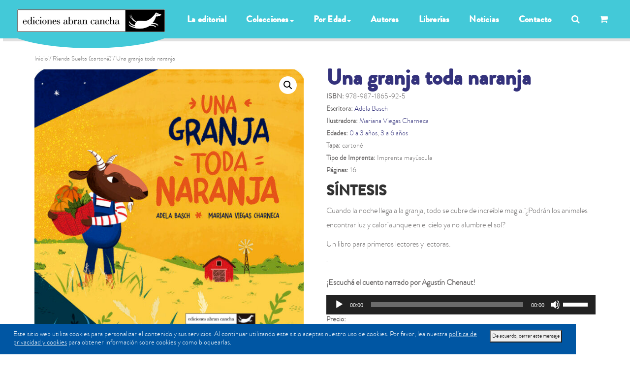

--- FILE ---
content_type: text/html; charset=UTF-8
request_url: https://www.abrancancha.com/producto/una-granja-toda-naranja/
body_size: 24598
content:
<!DOCTYPE html>
<html lang="es">
<head>
    <meta charset="utf-8">
    <!--[if IE]>
    <meta http-equiv="X-UA-Compatible" content="IE=edge">
    <![endif]-->
    <meta name="viewport" content="width=device-width, initial-scale=1, maximum-scale=1">
    <meta name="description" content="Libros de Literatura infantil y juvenil">
    <title>Abran Cancha  &raquo; Una granja toda naranja</title>
    <!--[if lt IE 9]>
    <script src="https://www.abrancancha.com/wp-content/themes/abrancancha/js/respond.js"></script>
    <![endif]-->
    <title>Una granja toda naranja | Abran Cancha</title><meta name="description" content="Libros de Literatura infantil y juvenil"><meta name='robots' content='max-image-preview:large' />
<link rel='dns-prefetch' href='//fonts.googleapis.com' />
<link rel='dns-prefetch' href='//s.w.org' />
<link rel='stylesheet' id='sbi_styles-css'  href='https://www.abrancancha.com/wp-content/plugins/instagram-feed/css/sbi-styles.min.css?ver=6.0.4' type='text/css' media='all' />
<link rel='stylesheet' id='wp-block-library-css'  href='https://www.abrancancha.com/wp-includes/css/dist/block-library/style.min.css?ver=5.8' type='text/css' media='all' />
<link rel='stylesheet' id='wc-blocks-vendors-style-css'  href='https://www.abrancancha.com/wp-content/plugins/woocommerce/packages/woocommerce-blocks/build/wc-blocks-vendors-style.css?ver=5.5.1' type='text/css' media='all' />
<link rel='stylesheet' id='wc-blocks-style-css'  href='https://www.abrancancha.com/wp-content/plugins/woocommerce/packages/woocommerce-blocks/build/wc-blocks-style.css?ver=5.5.1' type='text/css' media='all' />
<link rel='stylesheet' id='contact-form-7-css'  href='https://www.abrancancha.com/wp-content/plugins/contact-form-7/includes/css/styles.css?ver=5.4.2' type='text/css' media='all' />
<link rel='stylesheet' id='photoswipe-css'  href='https://www.abrancancha.com/wp-content/plugins/woocommerce/assets/css/photoswipe/photoswipe.min.css?ver=5.6.0' type='text/css' media='all' />
<link rel='stylesheet' id='photoswipe-default-skin-css'  href='https://www.abrancancha.com/wp-content/plugins/woocommerce/assets/css/photoswipe/default-skin/default-skin.min.css?ver=5.6.0' type='text/css' media='all' />
<link rel='stylesheet' id='woocommerce-layout-css'  href='https://www.abrancancha.com/wp-content/plugins/woocommerce/assets/css/woocommerce-layout.css?ver=5.6.0' type='text/css' media='all' />
<link rel='stylesheet' id='woocommerce-smallscreen-css'  href='https://www.abrancancha.com/wp-content/plugins/woocommerce/assets/css/woocommerce-smallscreen.css?ver=5.6.0' type='text/css' media='only screen and (max-width: 768px)' />
<link rel='stylesheet' id='woocommerce-general-css'  href='https://www.abrancancha.com/wp-content/plugins/woocommerce/assets/css/woocommerce.css?ver=5.6.0' type='text/css' media='all' />
<style id='woocommerce-inline-inline-css' type='text/css'>
.woocommerce form .form-row .required { visibility: visible; }
</style>
<link rel='stylesheet' id='woocommerce-mercadopago-global-css-css'  href='https://www.abrancancha.com/wp-content/plugins/cart-woocommerce-main/includes/../assets/css/global.min.css?ver=5.7.4' type='text/css' media='all' />
<link rel='stylesheet' id='integrar-plugin-styles-css'  href='https://www.abrancancha.com/wp-content/plugins/wp-excel-cms/public/assets/css/public.css?ver=1.0.1' type='text/css' media='all' />
<link rel='stylesheet' id='bootstrap.css-css'  href='https://www.abrancancha.com/wp-content/themes/abrancancha/css/bootstrap.css?ver=5.8' type='text/css' media='all' />
<link rel='stylesheet' id='font-awesome.min.css-css'  href='https://www.abrancancha.com/wp-content/themes/abrancancha/fonts/font-awesome/css/font-awesome.min.css?ver=5.8' type='text/css' media='all' />
<link rel='stylesheet' id='flaticon.css-css'  href='https://www.abrancancha.com/wp-content/themes/abrancancha/fonts/flaticons/flaticon.css?ver=5.8' type='text/css' media='all' />
<link rel='stylesheet' id='bootstrap-glyphicons.css-css'  href='https://www.abrancancha.com/wp-content/themes/abrancancha/fonts/glyphicons/bootstrap-glyphicons.css?ver=5.8' type='text/css' media='all' />
<link rel='stylesheet' id='Lato-css'  href='https://fonts.googleapis.com/css?family=Lato%3A400%2C700%2C800%7CAlegreya+Sans%3A700%2C900&#038;ver=5.8' type='text/css' media='all' />
<link rel='stylesheet' id='css/style.css-css'  href='https://www.abrancancha.com/wp-content/themes/abrancancha/css/style.css?ver=5.8' type='text/css' media='all' />
<link rel='stylesheet' id='funtime.css-css'  href='https://www.abrancancha.com/wp-content/themes/abrancancha/styles/funtime.css?ver=5.8' type='text/css' media='all' />
<link rel='stylesheet' id='jquery.fancybox-css'  href='https://www.abrancancha.com/wp-content/themes/abrancancha/js/fancybox/source/jquery.fancybox.css?ver=5.8' type='text/css' media='all' />
<link rel='stylesheet' id='owl.carousel.css-css'  href='https://www.abrancancha.com/wp-content/themes/abrancancha/css/owl.carousel.css?ver=5.8' type='text/css' media='all' />
<link rel='stylesheet' id='prettyPhoto.css-css'  href='https://www.abrancancha.com/wp-content/themes/abrancancha/css/prettyPhoto.css?ver=5.8' type='text/css' media='all' />
<link rel='stylesheet' id='layerslider.css-css'  href='https://www.abrancancha.com/wp-content/themes/abrancancha/layerslider/css/layerslider.css?ver=5.8' type='text/css' media='all' />
<link rel='stylesheet' id='switcher.css-css'  href='https://www.abrancancha.com/wp-content/themes/abrancancha/switcher/css/switcher.css?ver=5.8' type='text/css' media='all' />
<link rel='stylesheet' id='sitio-css'  href='https://www.abrancancha.com/wp-content/themes/abrancancha/css/sitio.css?ver=5.8' type='text/css' media='all' />
<link rel='stylesheet' id='wooco-frontend-css'  href='https://www.abrancancha.com/wp-content/plugins/woo-combo-offers/assets/css/frontend.css?ver=5.8' type='text/css' media='all' />
<link rel='stylesheet' id='dgwt-wcas-style-css'  href='https://www.abrancancha.com/wp-content/plugins/ajax-search-for-woocommerce/assets/css/style.min.css?ver=1.2.1' type='text/css' media='all' />
<script type='text/javascript' src='https://www.abrancancha.com/wp-includes/js/jquery/jquery.min.js?ver=3.6.0' id='jquery-core-js'></script>
<script type='text/javascript' src='https://www.abrancancha.com/wp-includes/js/jquery/jquery-migrate.min.js?ver=3.3.2' id='jquery-migrate-js'></script>
<script type='text/javascript' src='https://www.abrancancha.com/wp-content/plugins/wp-excel-cms/public/assets/js/public.js?ver=1.0.1' id='integrar-plugin-script-js'></script>
<link rel="https://api.w.org/" href="https://www.abrancancha.com/wp-json/" /><link rel="alternate" type="application/json" href="https://www.abrancancha.com/wp-json/wp/v2/product/3824" /><link rel="canonical" href="https://www.abrancancha.com/producto/una-granja-toda-naranja/" />
<link rel='shortlink' href='https://www.abrancancha.com/?p=3824' />
<style type="text/css">.dgwt-wcas-search-wrapp{max-width:600px}</style>	<noscript><style>.woocommerce-product-gallery{ opacity: 1 !important; }</style></noscript>
	<meta property="og:title" content="Una granja toda naranja | Abran Cancha" /><meta property="og:url" content="https://www.abrancancha.com/producto/una-granja-toda-naranja" /><meta property="og:image" content="https://www.abrancancha.com/wp-content/uploads/2023/03/RiendaSuelta_UnaGranja_TAPA_150dpi-e1679423508301.jpg" /><meta property="og:description" content="Libros de Literatura infantil y juvenil" /><meta property="og:locale" content="es_AR" /><meta property="og:type" content="article" /><meta name="twitter:card" content="summary_large_image"><meta property="twitter:title" content="Una granja toda naranja | Abran Cancha" /><meta property="twitter:url" content="https://www.abrancancha.com/producto/una-granja-toda-naranja" /><meta property="twitter:image" content="https://www.abrancancha.com/wp-content/uploads/2023/03/RiendaSuelta_UnaGranja_TAPA_150dpi-e1679423508301.jpg" /><meta property="twitter:description" content="Libros de Literatura infantil y juvenil" /><meta property="twitter:domain" content="www.abrancancha.com" /><style id="kirki-inline-styles"></style>    <style>
                .navbar-custom .nav > .active > a{
            background-color: #43c9d8;
        }
                

        .navbar-custom ul.nav li a:hover{
            background-color: #c3cc61;
        } 
        
                #deco-clouds path {
            fill: #43c9d8;
            stroke: #43c9d8;
        }
            </style>
    <script async src="https://www.googletagmanager.com/gtag/js?id=G-0C6S7F2T2R"></script>
<script>
  window.dataLayer = window.dataLayer || [];
  function gtag(){dataLayer.push(arguments);}
  gtag('js', new Date());

  gtag('config', 'G-0C6S7F2T2R');
</script></head>
<body id="page-top" data-spy="scroll" data-target=".navbar-custom"   class="product-template-default single single-product postid-3824 woocommerce theme-abrancancha woocommerce-page woocommerce-no-js">
<div class="full">
    <div id="preloader">
        <div class="preloader">
            <span></span>
            <span></span>
            <span></span>
            <span></span>
            <span></span>
        </div>
    </div>
    <nav class="navbar navbar-custom navbar-fixed-top">
        <div class="navbar-header"  style="background-color: #43c9d8;">
            <button type="button" class="navbar-toggle" data-toggle="collapse" data-target="#navbar-brand-centered">
                <i class="fa fa-bars"></i>
            </button>
            <div class="navbar-brand-centered page-scroll" style="background-color: #43c9d8;">
                <a href="https://www.abrancancha.com/"><img src="https://www.abrancancha.com/wp-content/uploads/2022/04/logo-abran-web.png" alt=""></a>
            </div>
        </div>
        <div class="collapse navbar-collapse" id="navbar-brand-centered"  style="background-color: #43c9d8;">
            <div class="container" style="    max-width: 1260px;">

                <ul class="nav navbar-nav page-scroll navbar-right">
                    <li class="s"><a href="https://www.abrancancha.com/acerca-de/">La editorial</a></li>
                    <li class="dropdown ">
                        <a href="#" class="dropdown-toggle" data-toggle="dropdown">Colecciones<b class="caret"></b></a>
                        <ul class="dropdown-menu">
                                                                                            <li><a title="Rienda Suelta (cartoné)" href="https://www.abrancancha.com/categoria/rienda-suelta/" class="vereesa-menu-item-title">Rienda Suelta (cartoné)</a></li>
                                                                                            <li><a title="Galope (libros ilustrados)" href="https://www.abrancancha.com/categoria/galope/" class="vereesa-menu-item-title">Galope (libros ilustrados)</a></li>
                                                                                            <li><a title="Potrillo Amarillo (pictogramas)" href="https://www.abrancancha.com/categoria/potrillo-amarillo/" class="vereesa-menu-item-title">Potrillo Amarillo (pictogramas)</a></li>
                                                                                            <li><a title="Crin sin Fin (libros acordeón)" href="https://www.abrancancha.com/categoria/crin-sin-fin/" class="vereesa-menu-item-title">Crin sin Fin (libros acordeón)</a></li>
                                                                                            <li><a title="Letras de Cambio" href="https://www.abrancancha.com/categoria/letras-de-cambio/" class="vereesa-menu-item-title">Letras de Cambio</a></li>
                                                                                            <li><a title="Alfalfa (para los más grandes)" href="https://www.abrancancha.com/categoria/alfalfa/" class="vereesa-menu-item-title">Alfalfa (para los más grandes)</a></li>
                                                                                            <li><a title="Otro Potro" href="https://www.abrancancha.com/categoria/otro-potro/" class="vereesa-menu-item-title">Otro Potro</a></li>
                                                                                            <li><a title="Caballo Rayo" href="https://www.abrancancha.com/categoria/caballo-rayo/" class="vereesa-menu-item-title">Caballo Rayo</a></li>
                                                                                            <li><a title="Jinete de Juguete" href="https://www.abrancancha.com/categoria/jinete-de-juguete/" class="vereesa-menu-item-title">Jinete de Juguete</a></li>
                                                                                            <li><a title="Oído Leído (narraciones orales)" href="https://www.abrancancha.com/categoria/oido-leido/" class="vereesa-menu-item-title">Oído Leído (narraciones orales)</a></li>
                                                                                            <li><a title="Tres Gatos Locos" href="https://www.abrancancha.com/categoria/tres-gatos-locos/" class="vereesa-menu-item-title">Tres Gatos Locos</a></li>
                                                                                            <li><a title="Caballo Bayo" href="https://www.abrancancha.com/categoria/caballo-bayo/" class="vereesa-menu-item-title">Caballo Bayo</a></li>
                                                    </ul>
                    </li>
                    <li class="dropdown ">
                        <a href="#" class="dropdown-toggle" data-toggle="dropdown">Por Edad<b class="caret"></b></a>
                        <ul class="dropdown-menu">
                                                                                            <li><a title="0 a 3 años" href="https://www.abrancancha.com/edad/de-0-a-3/" class="vereesa-menu-item-title">0 a 3 años</a></li>
                                                                                            <li><a title="10 a 12 años" href="https://www.abrancancha.com/edad/de-10-a-12/" class="vereesa-menu-item-title">10 a 12 años</a></li>
                                                                                            <li><a title="12 en adelante" href="https://www.abrancancha.com/edad/desde-12/" class="vereesa-menu-item-title">12 en adelante</a></li>
                                                                                            <li><a title="3 a 6 años" href="https://www.abrancancha.com/edad/de-3-a-6/" class="vereesa-menu-item-title">3 a 6 años</a></li>
                                                                                            <li><a title="6 a 8 años" href="https://www.abrancancha.com/edad/de-6-a-8/" class="vereesa-menu-item-title">6 a 8 años</a></li>
                                                                                            <li><a title="8 a 10 años" href="https://www.abrancancha.com/edad/de-8-a-10/" class="vereesa-menu-item-title">8 a 10 años</a></li>
                                                    </ul>
                    </li>
                    <li><a href="https://www.abrancancha.com/listado-de-autores">Autores</a></li>
                    <li><a href="https://www.abrancancha.com/librerias">Librerías</a></li>
                    <li><a href="https://www.abrancancha.com/notas">Noticias</a></li>

                    <li><a href="https://www.abrancancha.com/contacto/">Contacto</a></li>
                    <li class="dropdown "><a href="#" id="buscador-click" class="dropdown-toggle" data-toggle="dropdown"><i class="fa fa-search"></i> </a>
                    <ul class="dropdown-menu buscador">
                        <li>
<div class="dgwt-wcas-search-wrapp dgwt-wcas-no-submit woocommerce" data-wcas-context="cecb">
    <form class="dgwt-wcas-search-form" role="search" action="https://www.abrancancha.com/" method="get">
        <div class="dgwt-wcas-sf-wrapp">
			        <svg version="1.1" class="dgwt-wcas-ico-magnifier" xmlns="http://www.w3.org/2000/svg"
             xmlns:xlink="http://www.w3.org/1999/xlink" x="0px" y="0px"
             viewBox="0 0 51.539 51.361" enable-background="new 0 0 51.539 51.361" xml:space="preserve">
		<path d="M51.539,49.356L37.247,35.065c3.273-3.74,5.272-8.623,5.272-13.983c0-11.742-9.518-21.26-21.26-21.26
			  S0,9.339,0,21.082s9.518,21.26,21.26,21.26c5.361,0,10.244-1.999,13.983-5.272l14.292,14.292L51.539,49.356z M2.835,21.082
			  c0-10.176,8.249-18.425,18.425-18.425s18.425,8.249,18.425,18.425S31.436,39.507,21.26,39.507S2.835,31.258,2.835,21.082z"/>
	</svg>
			
            <label class="screen-reader-text">Products search</label>
			
            <input 
				type="search"
				class="dgwt-wcas-search-input"
				name="s"
				value=""
				placeholder="Buscar, por autor/a, ilustrador/ra, nombre, isbn..."
				/>
			<div class="dgwt-wcas-preloader"></div>
			
						
			<input type="hidden" name="post_type" value="product" />
			<input type="hidden" name="dgwt_wcas" value="1" />

			
        </div>
    </form>
</div>
</li>
                    </ul>
                    </li>
                    <li><a href="https://www.abrancancha.com/carrito"><i class="fa fa-shopping-cart"></i> <span id="status-cattito" class="item-carrito"><span class="item">1</span></span></a></li>
                </ul>
            </div>
        </div>
    </nav>
<section >
    <div class="container">

	<div id="primary" class="content-area"><main id="main" class="site-main" role="main"><nav class="woocommerce-breadcrumb"><a href="https://www.abrancancha.com">Inicio</a>&nbsp;&#47;&nbsp;<a href="https://www.abrancancha.com/categoria/rienda-suelta/">Rienda Suelta (cartoné)</a>&nbsp;&#47;&nbsp;Una granja toda naranja</nav>
					
			<div class="woocommerce-notices-wrapper"></div><div id="product-3824" class="product type-product post-3824 status-publish first instock product_cat-rienda-suelta product_tag-animales-de-granja product_tag-dia-y-noche product_tag-dormir product_tag-granja product_tag-luna product_tag-primera-infancia product_tag-primeros-lectores product_tag-sol has-post-thumbnail shipping-taxable purchasable product-type-simple">

	<div class="woocommerce-product-gallery woocommerce-product-gallery--with-images woocommerce-product-gallery--columns-4 images" data-columns="4" style="opacity: 0; transition: opacity .25s ease-in-out;">
	<figure class="woocommerce-product-gallery__wrapper">
		<div data-thumb="https://www.abrancancha.com/wp-content/uploads/2023/03/RiendaSuelta_UnaGranja_TAPA_150dpi-100x100.jpg" data-thumb-alt="" class="woocommerce-product-gallery__image"><a href="https://www.abrancancha.com/wp-content/uploads/2023/03/RiendaSuelta_UnaGranja_TAPA_150dpi-e1679423508301.jpg"><img width="600" height="600" src="https://www.abrancancha.com/wp-content/uploads/2023/03/RiendaSuelta_UnaGranja_TAPA_150dpi-600x600.jpg" class="wp-post-image" alt="" loading="lazy" title="RiendaSuelta_UnaGranja_TAPA_150dpi" data-caption="" data-src="https://www.abrancancha.com/wp-content/uploads/2023/03/RiendaSuelta_UnaGranja_TAPA_150dpi-e1679423508301.jpg" data-large_image="https://www.abrancancha.com/wp-content/uploads/2023/03/RiendaSuelta_UnaGranja_TAPA_150dpi-e1679423508301.jpg" data-large_image_width="400" data-large_image_height="400" srcset="https://www.abrancancha.com/wp-content/uploads/2023/03/RiendaSuelta_UnaGranja_TAPA_150dpi-600x600.jpg 600w, https://www.abrancancha.com/wp-content/uploads/2023/03/RiendaSuelta_UnaGranja_TAPA_150dpi-300x300.jpg 300w, https://www.abrancancha.com/wp-content/uploads/2023/03/RiendaSuelta_UnaGranja_TAPA_150dpi-150x150.jpg 150w, https://www.abrancancha.com/wp-content/uploads/2023/03/RiendaSuelta_UnaGranja_TAPA_150dpi-768x768.jpg 768w, https://www.abrancancha.com/wp-content/uploads/2023/03/RiendaSuelta_UnaGranja_TAPA_150dpi-100x100.jpg 100w, https://www.abrancancha.com/wp-content/uploads/2023/03/RiendaSuelta_UnaGranja_TAPA_150dpi-64x64.jpg 64w, https://www.abrancancha.com/wp-content/uploads/2023/03/RiendaSuelta_UnaGranja_TAPA_150dpi-e1679423508301.jpg 400w" sizes="(max-width: 600px) 100vw, 600px" /></a></div>	</figure>


</div>

	<div class="summary entry-summary">
		<h1 class="product_title entry-title">Una granja toda naranja</h1>
<div class="atributos">
            <div><label class="atributo-etiqueta">ISBN:</label> <span class="atributo-valor">978-987-1865-92-5</span></div>
                                                                                                                    <div>
                            <label class="atributo-etiqueta">Escritora:</label>
                        <span class="atributo-valor">
                <a href="https://www.abrancancha.com/autores/adela-basch/">Adela Basch</a>
            </span></div>

                                                <div>
                            <label class="atributo-etiqueta">Ilustradora:</label>
                        <span class="atributo-valor">
                <a href="https://www.abrancancha.com/autores/marianaviegascharneca/">Mariana Viegas Charneca</a>
            </span></div>

            
        <span class="tagged_as"><label class="atributo-etiqueta">Edades:</label> <a href="https://www.abrancancha.com/edad/de-0-a-3/" rel="tag">0 a 3 años</a>, <a href="https://www.abrancancha.com/edad/de-3-a-6/" rel="tag">3 a 6 años</a></span>    <br>
            <div><label class="atributo-etiqueta">Tapa:</label> <span
                class="atributo-valor">cartoné</span></div>
                <div><label class="atributo-etiqueta">Tipo de Imprenta:</label> <span
                    class="atributo-valor">Imprenta mayúscula</span></div>
                <div><label class="atributo-etiqueta">Páginas:</label> <span class="atributo-valor">16</span></div>
    </div>
<h4>Síntesis</h4>
<div class="woocommerce-product-details__short-description">
	<p>Cuando la noche llega a la granja, todo se cubre de increíble magia. ¿Podrán los animales encontrar luz y calor aunque en el cielo ya no alumbre el sol?</p>
<p>Un libro para primeros lectores y lectoras.</p>
<p>&nbsp;</p>
<p><strong>¡Escuchá el cuento narrado por Agustín Chenaut!</strong></p>
<!--[if lt IE 9]><script>document.createElement('audio');</script><![endif]-->
<audio class="wp-audio-shortcode" id="audio-3824-1" preload="none" style="width: 100%;" controls="controls"><source type="audio/mpeg" src="https://www.abrancancha.com/wp-content/uploads/2023/04/UNA-GRANJA.mp3?_=1" /><a href="https://www.abrancancha.com/wp-content/uploads/2023/04/UNA-GRANJA.mp3">https://www.abrancancha.com/wp-content/uploads/2023/04/UNA-GRANJA.mp3</a></audio>
</div>
<label class="atributo-etiqueta" style="margin-bottom: -20px;display: block;">Precio:</label>
<p class="price"><span class="woocommerce-Price-amount amount"><bdi><span class="woocommerce-Price-currencySymbol">&#36;</span>17.500</bdi></span></p>

	
	<form class="cart" action="https://www.abrancancha.com/producto/una-granja-toda-naranja/" method="post" enctype='multipart/form-data'>
		
			<div class="quantity">
				<label class="screen-reader-text" for="quantity_697cdb32d277a">Una granja toda naranja cantidad</label>
		<input
			type="number"
			id="quantity_697cdb32d277a"
			class="input-text qty text"
			step="1"
			min="1"
			max=""
			name="quantity"
			value="1"
			title="Cantidad"
			size="4"
			placeholder=""
			inputmode="numeric" />
			</div>
	
		<button type="submit" name="add-to-cart" value="3824" class="single_add_to_cart_button button alt">Agregar al carrito</button>

		<a href="https://www.abrancancha.com/cierre-de-compra/?add-to-cart=3824" class="comprar-ahora button">Comprar Ahora</a>	</form>

	
<div class="product_meta">

	
	<span class="posted_in"><label class="atributo-etiqueta">Colección:</label> <a href="https://www.abrancancha.com/categoria/rienda-suelta/" rel="tag">Rienda Suelta (cartoné)</a></span>	<br>
    <span class="tagged_as"><label class="atributo-etiqueta">Etiquetas:</label> <a href="https://www.abrancancha.com/etiqueta/animales-de-granja/" rel="tag">animales de granja</a>, <a href="https://www.abrancancha.com/etiqueta/dia-y-noche/" rel="tag">día y noche</a>, <a href="https://www.abrancancha.com/etiqueta/dormir/" rel="tag">dormir</a>, <a href="https://www.abrancancha.com/etiqueta/granja/" rel="tag">granja</a>, <a href="https://www.abrancancha.com/etiqueta/luna/" rel="tag">luna</a>, <a href="https://www.abrancancha.com/etiqueta/primera-infancia/" rel="tag">Primera infancia</a>, <a href="https://www.abrancancha.com/etiqueta/primeros-lectores/" rel="tag">primeros lectores</a>, <a href="https://www.abrancancha.com/etiqueta/sol/" rel="tag">sol</a></span>    <br>

    
            

        
        	

</div>
	</div>

	    <div class="woocommerce-tabs wc-tabs-wrapper autores-producto">
        <h2>Sobre los Autores de Una granja toda naranja</h2>
                <div class="col-md-12 col-md-12" style="clear: both; margin-top: 30px;">
                            <div class="col-md-3 col-xs-5 foto-autor team-item">
                <a href="https://www.abrancancha.com/autores/adela-basch/">
                    <img src="https://www.abrancancha.com/wp-content/uploads/2022/03/Adela-Basch-foto.jpg" alt="">
                </a>
            </div>
            <div class="col-md-9  texto-autor">
                <h3>Adela Basch<a href="https://www.abrancancha.com/autores/adela-basch/">
                        <small>ver más</small></a></h3>
                                    <div class="sintesis">Nací en Buenos Aires, casualmente en el preciso instante en el que vine al mundo. Siempre viví en esta ciudad, salvo en los momentos en los que me ausenté de ella.
Estudié la Carrera de Letras en la Universidad de Buenos Aires y me recibí no bien completé mis estudios. Para no aburrirme ni quedarme quieta después de tanto andar corriendo, me dediqué a escribir y a editar libros para chicos en mi propia editorial: Abran Cancha.
Mis...</div>
                            </div>
        </div>
                <div class="col-md-12 col-md-12" style="clear: both; margin-top: 30px;">
                            <div class="col-md-3 col-xs-5 foto-autor team-item">
                <a href="https://www.abrancancha.com/autores/marianaviegascharneca/">
                    <img src="https://www.abrancancha.com/wp-content/uploads/2023/05/Mariana-Viegas-Charneca-foto-cuadrada2.jpg" alt="">
                </a>
            </div>
            <div class="col-md-9  texto-autor">
                <h3>Mariana Viegas Charneca<a href="https://www.abrancancha.com/autores/marianaviegascharneca/">
                        <small>ver más</small></a></h3>
                                    <div class="sintesis">¡Hola! Soy Mariana Viegas Charneca, ilustradora de Buenos Aire. Desde que era pequeña me gustaba dibujar y fue algo tan natural para mí que lo convertí en mi profesión. Estudié Diseño Gráfico en la Universidad Nacional de Lanús, pero mi verdadera pasión siempre fue la ilustración.
Asistí a varios talleres de ilustración que me ayudaron a encontrar mi propio estilo y a participar en exposiciones y muestras colectivas, como...</div>
                            </div>
        </div>
            </div>


	<div class="woocommerce-tabs wc-tabs-wrapper">
		<ul class="tabs wc-tabs" role="tablist">
							<li class="description_tab" id="tab-title-description" role="tab" aria-controls="tab-description">
					<a href="#tab-description">
						Descripción					</a>
				</li>
							<li class="additional_information_tab" id="tab-title-additional_information" role="tab" aria-controls="tab-additional_information">
					<a href="#tab-additional_information">
						Información adicional					</a>
				</li>
			            
            		</ul>
					<div class="woocommerce-Tabs-panel woocommerce-Tabs-panel--description panel entry-content wc-tab" id="tab-description" role="tabpanel" aria-labelledby="tab-title-description">
				
	<h2>Descripción</h2>

<p>Cuando la noche llega a la granja, todo se cubre de increíble magia.</p>
<p>¿Podrán los animales encontrar luz y calor aunque en el cielo ya no alumbre el sol?</p>
<p>Un libro para primeros lectores y lectoras.</p>
			</div>

					<div class="woocommerce-Tabs-panel woocommerce-Tabs-panel--additional_information panel entry-content wc-tab" id="tab-additional_information" role="tabpanel" aria-labelledby="tab-title-additional_information">
				
	<h2>Información adicional</h2>

<table class="woocommerce-product-attributes shop_attributes">
			<tr class="woocommerce-product-attributes-item woocommerce-product-attributes-item--weight">
			<th class="woocommerce-product-attributes-item__label">Peso</th>
			<td class="woocommerce-product-attributes-item__value">0.150 kg</td>
		</tr>
			<tr class="woocommerce-product-attributes-item woocommerce-product-attributes-item--dimensions">
			<th class="woocommerce-product-attributes-item__label">Dimensiones</th>
			<td class="woocommerce-product-attributes-item__value">15 &times; 15 cm</td>
		</tr>
	        </table>
			</div>

		                			</div>


	<section class="related products">

					<h2>Productos relacionados</h2>
				
		<ul class="products columns-4">

			
					<li class="product type-product post-504 status-publish first instock product_cat-rienda-suelta product_tag-animales product_tag-cocina-para-chicos product_tag-libros-de-carton product_tag-libros-para-bebes product_tag-primera-infancia has-post-thumbnail featured shipping-taxable purchasable product-type-simple">
    
    <div class="service ">
        <a href="https://www.abrancancha.com/producto/la-sopa-del-cocodrilo/">
                            <img src="https://www.abrancancha.com/wp-content/uploads/2022/04/RS_LaSopadelCocodrilo_Tapa-400x400.jpg" alt="imagen" class="img-circle center-block img-responsive hove-img"
                                    imagen-original="https://www.abrancancha.com/wp-content/uploads/2022/04/RS_LaSopadelCocodrilo_Tapa-400x400.jpg" imagen-hover="https://www.abrancancha.com/wp-content/uploads/2022/04/La-Sopa-del-Cocodrilo_pag-3-400x400.jpg"
                                >
                    </a>
        <a href="https://www.abrancancha.com/producto/la-sopa-del-cocodrilo/"><h4>La sopa del cocodrilo</h4></a>
    </div>
</li>

			
					<li class="product type-product post-505 status-publish instock product_cat-rienda-suelta product_tag-amistad product_tag-ciudad product_tag-libros-de-carton product_tag-libros-de-verduras product_tag-libros-para-bebes product_tag-primera-infancia product_tag-primeros-libros has-post-thumbnail featured shipping-taxable purchasable product-type-simple">
    
    <div class="service ">
        <a href="https://www.abrancancha.com/producto/papa-papatin/">
                            <img src="https://www.abrancancha.com/wp-content/uploads/2022/04/RS_PapaPapatin_Tapa-400x400.jpg" alt="imagen" class="img-circle center-block img-responsive hove-img"
                                    imagen-original="https://www.abrancancha.com/wp-content/uploads/2022/04/RS_PapaPapatin_Tapa-400x400.jpg" imagen-hover="https://www.abrancancha.com/wp-content/uploads/2022/04/Papa-Papatin_pag-3-400x400.jpg"
                                >
                    </a>
        <a href="https://www.abrancancha.com/producto/papa-papatin/"><h4>Papa Papatín</h4></a>
    </div>
</li>

			
					<li class="product type-product post-8578 status-publish instock product_cat-potrillo-amarillo product_tag-cuento product_tag-cuentos-divertidos product_tag-esi product_tag-gato product_tag-magia product_tag-pictogramas product_tag-primeros-lectores product_tag-princesa has-post-thumbnail shipping-taxable purchasable product-type-simple">
    
    <div class="service ">
        <a href="https://www.abrancancha.com/producto/habia-una-vez-un-espejo-magico/">
                            <img src="https://www.abrancancha.com/wp-content/uploads/2025/06/Habia-una-vez-un-espejo-magico-TAPA-150dpi-400x400.jpg" alt="imagen" class="img-circle center-block img-responsive hove-img"
                                    imagen-original="https://www.abrancancha.com/wp-content/uploads/2025/06/Habia-una-vez-un-espejo-magico-TAPA-150dpi-400x400.jpg" imagen-hover="https://www.abrancancha.com/wp-content/uploads/2025/06/Habia-espejo-interior-pag14-400x400.jpg"
                                >
                    </a>
        <a href="https://www.abrancancha.com/producto/habia-una-vez-un-espejo-magico/"><h4>Había una vez un espejo mágico</h4></a>
    </div>
</li>

			
					<li class="product type-product post-300 status-publish last instock product_cat-crin-sin-fin product_tag-animales product_tag-empezar-a-leer product_tag-instrumentos-musicales product_tag-libros-para-bebes product_tag-musica product_tag-primera-infancia product_tag-rimas has-post-thumbnail shipping-taxable purchasable product-type-simple">
    
    <div class="service ">
        <a href="https://www.abrancancha.com/producto/orquesta-de-animales/">
                            <img src="https://www.abrancancha.com/wp-content/uploads/productos/978-987-1865-44-4-400x400.jpg" alt="imagen" class="img-circle center-block img-responsive "
                                >
                    </a>
        <a href="https://www.abrancancha.com/producto/orquesta-de-animales/"><h4>Orquesta de animales</h4></a>
    </div>
</li>

			
		</ul>

	</section>
	</div>


		
	</main></div>
	
</div>
</section>
<div class="container-fluid cloud-divider">
    <!-- Clouds SVG Divider -->
    <svg id="deco-clouds" xmlns="http://www.w3.org/2000/svg" version="1.1" width="100%" height="100"
         viewBox="0 0 100 100" preserveAspectRatio="none">
        <path d="M-5 100 Q 0 20 5 100 Z
                  M0 100 Q 5 0 10 100
                  M5 100 Q 10 30 15 100
                  M10 100 Q 15 10 20 100
                  M15 100 Q 20 30 25 100
                  M20 100 Q 25 -10 30 100
                  M25 100 Q 30 10 35 100
                  M30 100 Q 35 30 40 100
                  M35 100 Q 40 10 45 100
                  M40 100 Q 45 50 50 100
                  M45 100 Q 50 20 55 100
                  M50 100 Q 55 40 60 100
                  M55 100 Q 60 60 65 100
                  M60 100 Q 65 50 70 100
                  M65 100 Q 70 20 75 100
                  M70 100 Q 75 45 80 100
                  M75 100 Q 80 30 85 100
                  M80 100 Q 85 20 90 100
                  M85 100 Q 90 50 95 100
                  M90 100 Q 95 25 100 100
                  M95 100 Q 100 15 105 100 Z">
        </path>
    </svg>
</div>
<footer  style="background-color: #43c9d8;">
    <div class="container-fluid">
        <!-- Newsletter -->
        <div class="col-lg-4 col-md-6 text-center res-margin">
            <h6 class="text-light">Suscripcipión a novedades</h6>
            <p>Una vez por mes recibe nuestras novedades.</p>
            <div id="mc_embed_signup">
                <div role="form" class="wpcf7" id="wpcf7-f170-o1" lang="es-ES" dir="ltr">
<div class="screen-reader-response"><p role="status" aria-live="polite" aria-atomic="true"></p> <ul></ul></div>
<form action="/producto/una-granja-toda-naranja/#wpcf7-f170-o1" method="post" class="wpcf7-form init" novalidate="novalidate" data-status="init">
<div style="display: none;">
<input type="hidden" name="_wpcf7" value="170" />
<input type="hidden" name="_wpcf7_version" value="5.4.2" />
<input type="hidden" name="_wpcf7_locale" value="es_ES" />
<input type="hidden" name="_wpcf7_unit_tag" value="wpcf7-f170-o1" />
<input type="hidden" name="_wpcf7_container_post" value="0" />
<input type="hidden" name="_wpcf7_posted_data_hash" value="" />
</div>
<p><span class="wpcf7-form-control-wrap email"><input type="email" name="email" value="" size="40" class="wpcf7-form-control wpcf7-text wpcf7-email wpcf7-validates-as-required wpcf7-validates-as-email form-control" aria-required="true" aria-invalid="false" placeholder="Ingresá tu email..." /></span><br />
<input type="submit" value="Suscribirse" class="wpcf7-form-control wpcf7-submit btn btn--primary w-100" /></p>
<div class="wpcf7-response-output" aria-hidden="true"></div></form></div>
            </div>
        </div>
        <div class="col-lg-4 col-md-6 res-margin">
            <a href="#page-top"><img style="    width: 310px;
    margin-bottom: 20px;max-width: none;"src="https://www.abrancancha.com/wp-content/themes/abrancancha/images/logo.png" alt="" class="center-block"></a>
            <!-- social-icons -->
            <div class="social-media" style="color:white;font-weight: 600;font-size: 16px;">
                            Estamos en: Gorriti 3909, CABA<br>
                                        Teléfono: 4864 0267<br>
                                    </div>
            <br>
            <div class="social-media">
                                                    <a href="https://www.facebook.com/edicionesabrancancha/" title=""><i class="fa fa-facebook"></i></a>
                                                    <a href="https://www.instagram.com/abran_cancha/" title=""><i class="fa fa-instagram"></i></a>
                                                            </div>
            <div class="links links-ins social-media">
                <h6 class="text-light">Instagram</h6>
                <div >
                    
<div id="sb_instagram"  class="sbi sbi_mob_col_3 sbi_tab_col_4 sbi_col_4 sbi_width_resp" style="padding-bottom: 10px;" data-feedid="*1"  data-res="auto" data-cols="4" data-colsmobile="3" data-colstablet="4" data-num="12" data-nummobile="12" data-shortcode-atts="{&quot;feed&quot;:&quot;1&quot;}"  data-postid="3824" data-locatornonce="3e1ef62b94" data-sbi-flags="favorLocal">
	<div class="sb_instagram_header  sbi_medium"  style="padding: 5px; margin-bottom: 10px;padding-bottom: 0;" >
	<a href="https://www.instagram.com/abran_cancha/" target="_blank" rel="nofollow noopener"  title="@abran_cancha" class="sbi_header_link">
		<div class="sbi_header_text">
			
			<h3>abran_cancha</h3>
							<p class="sbi_bio">Editorial argentina de Literatura Infantil dirigida por Adela Basch #librosparaniños</p>
					</div>

					<div class="sbi_header_img"  data-avatar-url="https://scontent.fros8-1.fna.fbcdn.net/v/t51.2885-15/18380869_1132802370158221_5304551641561694208_a.jpg?_nc_cat=100&ccb=1-7&_nc_sid=7d201b&_nc_ohc=mXxf446gMIUQ7kNvwEawl8g&_nc_oc=AdmHSMdtDQyhWtE_ToJcflzGO1Y0sdozWrbCjGiOXFwvl7GxW9zUAFUWxOMrH5xnuQy4wyiDwLAN4Eqjgvvta_R3&_nc_zt=23&_nc_ht=scontent.fros8-1.fna&edm=AL-3X8kEAAAA&oh=00_AfaHT3UZ0Aufzv6cwJhO7tNud7IzB5duEgCDuEv58MIetw&oe=68C0BCFA">
									<div class="sbi_header_img_hover"  ><svg class="sbi_new_logo fa-instagram fa-w-14" aria-hidden="true" data-fa-processed="" aria-label="Instagram" data-prefix="fab" data-icon="instagram" role="img" viewBox="0 0 448 512">
	                <path fill="currentColor" d="M224.1 141c-63.6 0-114.9 51.3-114.9 114.9s51.3 114.9 114.9 114.9S339 319.5 339 255.9 287.7 141 224.1 141zm0 189.6c-41.1 0-74.7-33.5-74.7-74.7s33.5-74.7 74.7-74.7 74.7 33.5 74.7 74.7-33.6 74.7-74.7 74.7zm146.4-194.3c0 14.9-12 26.8-26.8 26.8-14.9 0-26.8-12-26.8-26.8s12-26.8 26.8-26.8 26.8 12 26.8 26.8zm76.1 27.2c-1.7-35.9-9.9-67.7-36.2-93.9-26.2-26.2-58-34.4-93.9-36.2-37-2.1-147.9-2.1-184.9 0-35.8 1.7-67.6 9.9-93.9 36.1s-34.4 58-36.2 93.9c-2.1 37-2.1 147.9 0 184.9 1.7 35.9 9.9 67.7 36.2 93.9s58 34.4 93.9 36.2c37 2.1 147.9 2.1 184.9 0 35.9-1.7 67.7-9.9 93.9-36.2 26.2-26.2 34.4-58 36.2-93.9 2.1-37 2.1-147.8 0-184.8zM398.8 388c-7.8 19.6-22.9 34.7-42.6 42.6-29.5 11.7-99.5 9-132.1 9s-102.7 2.6-132.1-9c-19.6-7.8-34.7-22.9-42.6-42.6-11.7-29.5-9-99.5-9-132.1s-2.6-102.7 9-132.1c7.8-19.6 22.9-34.7 42.6-42.6 29.5-11.7 99.5-9 132.1-9s102.7-2.6 132.1 9c19.6 7.8 34.7 22.9 42.6 42.6 11.7 29.5 9 99.5 9 132.1s2.7 102.7-9 132.1z"></path>
	            </svg></div>
					<img  src="https://www.abrancancha.com/wp-content/uploads/sb-instagram-feed-images/abran_cancha.jpg" alt="AbranCancha" width="50" height="50">
											</div>
		
	</a>
</div>

    <div id="sbi_images"  style="padding: 5px;">
		<div class="sbi_item sbi_type_carousel sbi_new sbi_transition" id="sbi_18090122131759582" data-date="1756227600">
    <div class="sbi_photo_wrap">
        <a class="sbi_photo" href="https://www.instagram.com/p/DN02oHdWAES/" target="_blank" rel="noopener nofollow" data-full-res="https://scontent.cdninstagram.com/v/t51.82787-15/539471435_18369970213183341_1682697160419796811_n.jpg?stp=dst-jpg_e35_tt6&#038;_nc_cat=101&#038;ccb=1-7&#038;_nc_sid=18de74&#038;_nc_ohc=-juMp6MJe3IQ7kNvwFH_SO6&#038;_nc_oc=AdkU_xc-2pL8kn78X84uIGYOZ4714xiJisbrM2NNiv_qBmLOEspObNbbwPyVelCxsKuJZiKIIEjER3KuEIEoeK0V&#038;_nc_zt=23&#038;_nc_ht=scontent.cdninstagram.com&#038;edm=AM6HXa8EAAAA&#038;_nc_gid=2ACfg2SLK4-sNFvhi-7HAw&#038;oh=00_Afb2wYEwldrEpWjw7INQlDitUrlvSmQdI9YbA1O-6aY5dw&#038;oe=68C0C06E" data-img-src-set="{&quot;d&quot;:&quot;https:\/\/scontent.cdninstagram.com\/v\/t51.82787-15\/539471435_18369970213183341_1682697160419796811_n.jpg?stp=dst-jpg_e35_tt6&amp;_nc_cat=101&amp;ccb=1-7&amp;_nc_sid=18de74&amp;_nc_ohc=-juMp6MJe3IQ7kNvwFH_SO6&amp;_nc_oc=AdkU_xc-2pL8kn78X84uIGYOZ4714xiJisbrM2NNiv_qBmLOEspObNbbwPyVelCxsKuJZiKIIEjER3KuEIEoeK0V&amp;_nc_zt=23&amp;_nc_ht=scontent.cdninstagram.com&amp;edm=AM6HXa8EAAAA&amp;_nc_gid=2ACfg2SLK4-sNFvhi-7HAw&amp;oh=00_Afb2wYEwldrEpWjw7INQlDitUrlvSmQdI9YbA1O-6aY5dw&amp;oe=68C0C06E&quot;,&quot;150&quot;:&quot;https:\/\/scontent.cdninstagram.com\/v\/t51.82787-15\/539471435_18369970213183341_1682697160419796811_n.jpg?stp=dst-jpg_e35_tt6&amp;_nc_cat=101&amp;ccb=1-7&amp;_nc_sid=18de74&amp;_nc_ohc=-juMp6MJe3IQ7kNvwFH_SO6&amp;_nc_oc=AdkU_xc-2pL8kn78X84uIGYOZ4714xiJisbrM2NNiv_qBmLOEspObNbbwPyVelCxsKuJZiKIIEjER3KuEIEoeK0V&amp;_nc_zt=23&amp;_nc_ht=scontent.cdninstagram.com&amp;edm=AM6HXa8EAAAA&amp;_nc_gid=2ACfg2SLK4-sNFvhi-7HAw&amp;oh=00_Afb2wYEwldrEpWjw7INQlDitUrlvSmQdI9YbA1O-6aY5dw&amp;oe=68C0C06E&quot;,&quot;320&quot;:&quot;https:\/\/scontent.cdninstagram.com\/v\/t51.82787-15\/539471435_18369970213183341_1682697160419796811_n.jpg?stp=dst-jpg_e35_tt6&amp;_nc_cat=101&amp;ccb=1-7&amp;_nc_sid=18de74&amp;_nc_ohc=-juMp6MJe3IQ7kNvwFH_SO6&amp;_nc_oc=AdkU_xc-2pL8kn78X84uIGYOZ4714xiJisbrM2NNiv_qBmLOEspObNbbwPyVelCxsKuJZiKIIEjER3KuEIEoeK0V&amp;_nc_zt=23&amp;_nc_ht=scontent.cdninstagram.com&amp;edm=AM6HXa8EAAAA&amp;_nc_gid=2ACfg2SLK4-sNFvhi-7HAw&amp;oh=00_Afb2wYEwldrEpWjw7INQlDitUrlvSmQdI9YbA1O-6aY5dw&amp;oe=68C0C06E&quot;,&quot;640&quot;:&quot;https:\/\/scontent.cdninstagram.com\/v\/t51.82787-15\/539471435_18369970213183341_1682697160419796811_n.jpg?stp=dst-jpg_e35_tt6&amp;_nc_cat=101&amp;ccb=1-7&amp;_nc_sid=18de74&amp;_nc_ohc=-juMp6MJe3IQ7kNvwFH_SO6&amp;_nc_oc=AdkU_xc-2pL8kn78X84uIGYOZ4714xiJisbrM2NNiv_qBmLOEspObNbbwPyVelCxsKuJZiKIIEjER3KuEIEoeK0V&amp;_nc_zt=23&amp;_nc_ht=scontent.cdninstagram.com&amp;edm=AM6HXa8EAAAA&amp;_nc_gid=2ACfg2SLK4-sNFvhi-7HAw&amp;oh=00_Afb2wYEwldrEpWjw7INQlDitUrlvSmQdI9YbA1O-6aY5dw&amp;oe=68C0C06E&quot;}">
            <span class="sbi-screenreader"></span>
            <svg class="svg-inline--fa fa-clone fa-w-16 sbi_lightbox_carousel_icon" aria-hidden="true" aria-label="Clone" data-fa-proƒcessed="" data-prefix="far" data-icon="clone" role="img" xmlns="http://www.w3.org/2000/svg" viewBox="0 0 512 512">
	                <path fill="currentColor" d="M464 0H144c-26.51 0-48 21.49-48 48v48H48c-26.51 0-48 21.49-48 48v320c0 26.51 21.49 48 48 48h320c26.51 0 48-21.49 48-48v-48h48c26.51 0 48-21.49 48-48V48c0-26.51-21.49-48-48-48zM362 464H54a6 6 0 0 1-6-6V150a6 6 0 0 1 6-6h42v224c0 26.51 21.49 48 48 48h224v42a6 6 0 0 1-6 6zm96-96H150a6 6 0 0 1-6-6V54a6 6 0 0 1 6-6h308a6 6 0 0 1 6 6v308a6 6 0 0 1-6 6z"></path>
	            </svg>	                    <img src="https://www.abrancancha.com/wp-content/plugins/instagram-feed/img/placeholder.png" alt="🎭 ¿𝑷𝒖𝒆𝒅𝒆 𝒖𝒏 𝒑𝒆𝒓𝒔𝒐𝒏𝒂𝒋𝒆 𝒕𝒓𝒂𝒏𝒔𝒇𝒐𝒓𝒎𝒂𝒓 𝒍𝒂 𝒉𝒊𝒔𝒕𝒐𝒓𝒊𝒂?
𝐸𝑛 𝑢𝑛𝑎 𝑐𝑙𝑎𝑠𝑒 𝑑𝑒 𝑡𝑒𝑎𝑡𝑟𝑜 𝑒𝑠𝑐𝑜𝑙𝑎𝑟, 𝑢𝑛 𝑛𝑒𝑛𝑒 𝑑𝑒𝑐𝑖𝑑𝑒 𝑞𝑢𝑒 𝑞𝑢𝑖𝑒𝑟𝑒 𝑖𝑛𝑡𝑒𝑟𝑝𝑟𝑒𝑡𝑎𝑟 𝑎 𝑙𝑎 𝑟𝑒𝑖𝑛𝑎. ¿𝑃𝑜𝑑𝑟á ℎ𝑎𝑐𝑒𝑟𝑙𝑜 𝑠𝑖𝑛 𝑜𝑏𝑠𝑡á𝑐𝑢𝑙𝑜𝑠? ¿𝑄𝑢é 𝑝𝑎𝑠𝑎 𝑐𝑢𝑎𝑛𝑑𝑜 𝑙𝑜𝑠 𝑟𝑜𝑙𝑒𝑠 𝑡𝑟𝑎𝑑𝑖𝑐𝑖𝑜𝑛𝑎𝑙𝑒𝑠 𝑠𝑒 𝑐𝑢𝑒𝑠𝑡𝑖𝑜𝑛𝑎𝑛 𝑦 𝑠𝑒 𝑟𝑒𝑒𝑠𝑐𝑟𝑖𝑏𝑒𝑛?

📖 𝐸𝑛 𝑒𝑠𝑡𝑒 𝑐𝑢𝑒𝑛𝑡𝑜, 𝑙𝑜𝑠 𝑟𝑒𝑙𝑎𝑡𝑜𝑠 𝑐𝑙á𝑠𝑖𝑐𝑜𝑠 𝑐𝑜𝑛 𝑝𝑟í𝑛𝑐𝑖𝑝𝑒𝑠 𝑣𝑎𝑙𝑖𝑒𝑛𝑡𝑒𝑠 𝑦 𝑝𝑟𝑖𝑛𝑐𝑒𝑠𝑎𝑠 𝑒𝑛 𝑎𝑝𝑢𝑟𝑜𝑠 𝑠𝑒 𝑠𝑎𝑐𝑢𝑑𝑒𝑛 𝑒𝑙 𝑝𝑜𝑙𝑣𝑜. 𝐿𝑜𝑠 𝑚𝑎𝑛𝑑𝑎𝑡𝑜𝑠 𝑠𝑒 𝑑𝑒𝑠𝑑𝑖𝑏𝑢𝑗𝑎𝑛 𝑦, 𝑒𝑛 𝑠𝑢 𝑙𝑢𝑔𝑎𝑟, 𝑛𝑎𝑐𝑒 𝑢𝑛𝑎 ℎ𝑖𝑠𝑡𝑜𝑟𝑖𝑎 𝑐𝑜𝑙𝑒𝑐𝑡𝑖𝑣𝑎, 𝑙ú𝑑𝑖𝑐𝑎 𝑦 𝑙𝑖𝑏𝑒𝑟𝑎𝑑𝑜𝑟𝑎.

👑 𝑃𝑜𝑟𝑞𝑢𝑒 𝑒𝑛 𝑒𝑙 𝑎𝑢𝑙𝑎 𝑡𝑎𝑚𝑏𝑖é𝑛 𝑠𝑒 𝑝𝑢𝑒𝑑𝑒𝑛 𝑐𝑜𝑛𝑠𝑡𝑟𝑢𝑖𝑟 𝑛𝑢𝑒𝑣𝑜𝑠 𝑚𝑢𝑛𝑑𝑜𝑠, 𝑑𝑜𝑛𝑑𝑒 𝑐𝑎𝑑𝑎 𝑛𝑖ñ𝑒 𝑝𝑢𝑒𝑑𝑎 𝑠𝑒𝑟 𝑞𝑢𝑖𝑒𝑛 𝑞𝑢𝑖𝑒𝑟𝑎 𝑠𝑒𝑟.𝐸𝑠𝑡𝑒 𝑐𝑢𝑒𝑛𝑡𝑜 𝑒𝑠 𝑢𝑛𝑎 𝑖𝑛𝑣𝑖𝑡𝑎𝑐𝑖ó𝑛 𝑎 𝑡𝑟𝑎𝑏𝑎𝑗𝑎𝑟 𝑙𝑎 𝐸𝑑𝑢𝑐𝑎𝑐𝑖ó𝑛 𝑆𝑒𝑥𝑢𝑎𝑙 𝐼𝑛𝑡𝑒𝑔𝑟𝑎𝑙 (𝐸𝑆𝐼) 𝑑𝑒𝑠𝑑𝑒 𝑒𝑙 𝑎𝑟𝑡𝑒, 𝑙𝑎 𝑐𝑟𝑒𝑎𝑡𝑖𝑣𝑖𝑑𝑎𝑑 𝑦 𝑒𝑙 𝑟𝑒𝑠𝑝𝑒𝑡𝑜 𝑝𝑜𝑟 𝑙𝑎 𝑑𝑖𝑣𝑒𝑟𝑠𝑖𝑑𝑎𝑑.

📚 𝐼𝑑𝑒𝑎𝑙 𝑝𝑎𝑟𝑎 𝑎𝑏𝑟𝑖𝑟 𝑒𝑙 𝑑𝑖á𝑙𝑜𝑔𝑜, 𝑟𝑒𝑝𝑒𝑛𝑠𝑎𝑟 𝑒𝑠𝑡𝑒𝑟𝑒𝑜𝑡𝑖𝑝𝑜𝑠 𝑦 𝑠𝑢𝑚𝑎𝑟 ℎ𝑒𝑟𝑟𝑎𝑚𝑖𝑒𝑛𝑡𝑎𝑠 𝑒𝑛 𝑙𝑎 𝑡𝑎𝑟𝑒𝑎 𝑑𝑜𝑐𝑒𝑛𝑡𝑒.

𝑬𝒅𝒂𝒅 𝒔𝒖𝒈𝒆𝒓𝒊𝒅𝒂: 𝟔 𝒂 𝟏𝟎 𝒂ñ𝒐𝒔.

𝑬𝒔𝒄𝒓𝒊𝒕𝒐 𝒑𝒐𝒓 @maricelsantin 𝒊𝒍𝒖𝒔𝒕𝒓𝒂𝒅𝒐 𝒑𝒐𝒓 @marina.zan .
 ──────────୨ৎ──────────

#abrancancha #galope #ESI #leerhacebien #librosinfantiles #libros #momentosunicos #librosrecomendados #literaturainfantil #cuentosinfantiles #bookstagram #cuentos #librosilustrados #leer #lectura #books #lij #librosymaslibros #lectores #lecturainfantil #literatura #maslibromascultura #arteyliteratura #librosyarte #valores #respeto #diversidad">
        </a>
    </div>
</div><div class="sbi_item sbi_type_carousel sbi_new sbi_transition" id="sbi_17911123470068045" data-date="1756047597">
    <div class="sbi_photo_wrap">
        <a class="sbi_photo" href="https://www.instagram.com/p/DNvfOMnWrzS/" target="_blank" rel="noopener nofollow" data-full-res="https://scontent.cdninstagram.com/v/t51.82787-15/538523662_18369810070183341_7881948367661225356_n.jpg?stp=dst-jpg_e35_tt6&#038;_nc_cat=107&#038;ccb=1-7&#038;_nc_sid=18de74&#038;_nc_ohc=19B8aD8yUcAQ7kNvwFA8Q8h&#038;_nc_oc=AdmhxB3FZU_LRsAU38Ls7uMYySQLZmgN8gPOpDoXKxpQZf2Go8xJY6c9suUaT7nzH8pPwzMbvBUfMovhypcs8Ok4&#038;_nc_zt=23&#038;_nc_ht=scontent.cdninstagram.com&#038;edm=AM6HXa8EAAAA&#038;_nc_gid=2ACfg2SLK4-sNFvhi-7HAw&#038;oh=00_AfY4ZMFLmkngRpk_0ccLervWG6CUTKK-dCyNFoGtYUz2fQ&#038;oe=68C0B43B" data-img-src-set="{&quot;d&quot;:&quot;https:\/\/scontent.cdninstagram.com\/v\/t51.82787-15\/538523662_18369810070183341_7881948367661225356_n.jpg?stp=dst-jpg_e35_tt6&amp;_nc_cat=107&amp;ccb=1-7&amp;_nc_sid=18de74&amp;_nc_ohc=19B8aD8yUcAQ7kNvwFA8Q8h&amp;_nc_oc=AdmhxB3FZU_LRsAU38Ls7uMYySQLZmgN8gPOpDoXKxpQZf2Go8xJY6c9suUaT7nzH8pPwzMbvBUfMovhypcs8Ok4&amp;_nc_zt=23&amp;_nc_ht=scontent.cdninstagram.com&amp;edm=AM6HXa8EAAAA&amp;_nc_gid=2ACfg2SLK4-sNFvhi-7HAw&amp;oh=00_AfY4ZMFLmkngRpk_0ccLervWG6CUTKK-dCyNFoGtYUz2fQ&amp;oe=68C0B43B&quot;,&quot;150&quot;:&quot;https:\/\/scontent.cdninstagram.com\/v\/t51.82787-15\/538523662_18369810070183341_7881948367661225356_n.jpg?stp=dst-jpg_e35_tt6&amp;_nc_cat=107&amp;ccb=1-7&amp;_nc_sid=18de74&amp;_nc_ohc=19B8aD8yUcAQ7kNvwFA8Q8h&amp;_nc_oc=AdmhxB3FZU_LRsAU38Ls7uMYySQLZmgN8gPOpDoXKxpQZf2Go8xJY6c9suUaT7nzH8pPwzMbvBUfMovhypcs8Ok4&amp;_nc_zt=23&amp;_nc_ht=scontent.cdninstagram.com&amp;edm=AM6HXa8EAAAA&amp;_nc_gid=2ACfg2SLK4-sNFvhi-7HAw&amp;oh=00_AfY4ZMFLmkngRpk_0ccLervWG6CUTKK-dCyNFoGtYUz2fQ&amp;oe=68C0B43B&quot;,&quot;320&quot;:&quot;https:\/\/scontent.cdninstagram.com\/v\/t51.82787-15\/538523662_18369810070183341_7881948367661225356_n.jpg?stp=dst-jpg_e35_tt6&amp;_nc_cat=107&amp;ccb=1-7&amp;_nc_sid=18de74&amp;_nc_ohc=19B8aD8yUcAQ7kNvwFA8Q8h&amp;_nc_oc=AdmhxB3FZU_LRsAU38Ls7uMYySQLZmgN8gPOpDoXKxpQZf2Go8xJY6c9suUaT7nzH8pPwzMbvBUfMovhypcs8Ok4&amp;_nc_zt=23&amp;_nc_ht=scontent.cdninstagram.com&amp;edm=AM6HXa8EAAAA&amp;_nc_gid=2ACfg2SLK4-sNFvhi-7HAw&amp;oh=00_AfY4ZMFLmkngRpk_0ccLervWG6CUTKK-dCyNFoGtYUz2fQ&amp;oe=68C0B43B&quot;,&quot;640&quot;:&quot;https:\/\/scontent.cdninstagram.com\/v\/t51.82787-15\/538523662_18369810070183341_7881948367661225356_n.jpg?stp=dst-jpg_e35_tt6&amp;_nc_cat=107&amp;ccb=1-7&amp;_nc_sid=18de74&amp;_nc_ohc=19B8aD8yUcAQ7kNvwFA8Q8h&amp;_nc_oc=AdmhxB3FZU_LRsAU38Ls7uMYySQLZmgN8gPOpDoXKxpQZf2Go8xJY6c9suUaT7nzH8pPwzMbvBUfMovhypcs8Ok4&amp;_nc_zt=23&amp;_nc_ht=scontent.cdninstagram.com&amp;edm=AM6HXa8EAAAA&amp;_nc_gid=2ACfg2SLK4-sNFvhi-7HAw&amp;oh=00_AfY4ZMFLmkngRpk_0ccLervWG6CUTKK-dCyNFoGtYUz2fQ&amp;oe=68C0B43B&quot;}">
            <span class="sbi-screenreader">📚✨ Hoy, 24 de agosto, celebramos en Argentina</span>
            <svg class="svg-inline--fa fa-clone fa-w-16 sbi_lightbox_carousel_icon" aria-hidden="true" aria-label="Clone" data-fa-proƒcessed="" data-prefix="far" data-icon="clone" role="img" xmlns="http://www.w3.org/2000/svg" viewBox="0 0 512 512">
	                <path fill="currentColor" d="M464 0H144c-26.51 0-48 21.49-48 48v48H48c-26.51 0-48 21.49-48 48v320c0 26.51 21.49 48 48 48h320c26.51 0 48-21.49 48-48v-48h48c26.51 0 48-21.49 48-48V48c0-26.51-21.49-48-48-48zM362 464H54a6 6 0 0 1-6-6V150a6 6 0 0 1 6-6h42v224c0 26.51 21.49 48 48 48h224v42a6 6 0 0 1-6 6zm96-96H150a6 6 0 0 1-6-6V54a6 6 0 0 1 6-6h308a6 6 0 0 1 6 6v308a6 6 0 0 1-6 6z"></path>
	            </svg>	                    <img src="https://www.abrancancha.com/wp-content/plugins/instagram-feed/img/placeholder.png" alt="📚✨ Hoy, 24 de agosto, celebramos en Argentina el Día Nacional del Lector y la Lectora.

👉🏻¿Sabés por qué? 🤔Para conmemorar que un día como hoy pero en 1899, nació el gran escritor Jorge Luis Borges.

🤩 Te dejamos algunas recomendaciones para seguir disfrutando de la lectura.

🇦🇷¡Feliz día a nuestros pequeños grandes lectores! 💫
............................................
#abrancancha #reconendaciones #diadellector #leerhacebien #librosinfantiles #libros #momentosunicos #librosrecomendados #literaturainfantil #cuentosinfantiles #bookstagram #cuentos #librosilustrados #leer #lectura #books #lij #librosymaslibros #lectores #lecturainfantil #literatura #maslibromascultura #arteyliteratura #librosyarte">
        </a>
    </div>
</div><div class="sbi_item sbi_type_image sbi_new sbi_transition" id="sbi_18089100817755208" data-date="1755436553">
    <div class="sbi_photo_wrap">
        <a class="sbi_photo" href="https://www.instagram.com/p/DNdRv6HtrGE/" target="_blank" rel="noopener nofollow" data-full-res="https://scontent.cdninstagram.com/v/t51.82787-15/534758129_18368590363183341_1441064046244818335_n.jpg?stp=dst-jpg_e35_tt6&#038;_nc_cat=102&#038;ccb=1-7&#038;_nc_sid=18de74&#038;_nc_ohc=rTEGYZ0WKUAQ7kNvwEMFspp&#038;_nc_oc=Adl4OQiWHBe1XIt-Uq328CLX2TmVylINECA-QU34FUmYQSckotE1xC0vNoDmi8du-ADCaE89SRWYZUhLEX-ZPbg_&#038;_nc_zt=23&#038;_nc_ht=scontent.cdninstagram.com&#038;edm=AM6HXa8EAAAA&#038;_nc_gid=2ACfg2SLK4-sNFvhi-7HAw&#038;oh=00_AfajaO-HwkE9Ar8EU3kj0MigfQcai4VCrOmXRowF4s9N3w&#038;oe=68C0A132" data-img-src-set="{&quot;d&quot;:&quot;https:\/\/scontent.cdninstagram.com\/v\/t51.82787-15\/534758129_18368590363183341_1441064046244818335_n.jpg?stp=dst-jpg_e35_tt6&amp;_nc_cat=102&amp;ccb=1-7&amp;_nc_sid=18de74&amp;_nc_ohc=rTEGYZ0WKUAQ7kNvwEMFspp&amp;_nc_oc=Adl4OQiWHBe1XIt-Uq328CLX2TmVylINECA-QU34FUmYQSckotE1xC0vNoDmi8du-ADCaE89SRWYZUhLEX-ZPbg_&amp;_nc_zt=23&amp;_nc_ht=scontent.cdninstagram.com&amp;edm=AM6HXa8EAAAA&amp;_nc_gid=2ACfg2SLK4-sNFvhi-7HAw&amp;oh=00_AfajaO-HwkE9Ar8EU3kj0MigfQcai4VCrOmXRowF4s9N3w&amp;oe=68C0A132&quot;,&quot;150&quot;:&quot;https:\/\/scontent.cdninstagram.com\/v\/t51.82787-15\/534758129_18368590363183341_1441064046244818335_n.jpg?stp=dst-jpg_e35_tt6&amp;_nc_cat=102&amp;ccb=1-7&amp;_nc_sid=18de74&amp;_nc_ohc=rTEGYZ0WKUAQ7kNvwEMFspp&amp;_nc_oc=Adl4OQiWHBe1XIt-Uq328CLX2TmVylINECA-QU34FUmYQSckotE1xC0vNoDmi8du-ADCaE89SRWYZUhLEX-ZPbg_&amp;_nc_zt=23&amp;_nc_ht=scontent.cdninstagram.com&amp;edm=AM6HXa8EAAAA&amp;_nc_gid=2ACfg2SLK4-sNFvhi-7HAw&amp;oh=00_AfajaO-HwkE9Ar8EU3kj0MigfQcai4VCrOmXRowF4s9N3w&amp;oe=68C0A132&quot;,&quot;320&quot;:&quot;https:\/\/scontent.cdninstagram.com\/v\/t51.82787-15\/534758129_18368590363183341_1441064046244818335_n.jpg?stp=dst-jpg_e35_tt6&amp;_nc_cat=102&amp;ccb=1-7&amp;_nc_sid=18de74&amp;_nc_ohc=rTEGYZ0WKUAQ7kNvwEMFspp&amp;_nc_oc=Adl4OQiWHBe1XIt-Uq328CLX2TmVylINECA-QU34FUmYQSckotE1xC0vNoDmi8du-ADCaE89SRWYZUhLEX-ZPbg_&amp;_nc_zt=23&amp;_nc_ht=scontent.cdninstagram.com&amp;edm=AM6HXa8EAAAA&amp;_nc_gid=2ACfg2SLK4-sNFvhi-7HAw&amp;oh=00_AfajaO-HwkE9Ar8EU3kj0MigfQcai4VCrOmXRowF4s9N3w&amp;oe=68C0A132&quot;,&quot;640&quot;:&quot;https:\/\/scontent.cdninstagram.com\/v\/t51.82787-15\/534758129_18368590363183341_1441064046244818335_n.jpg?stp=dst-jpg_e35_tt6&amp;_nc_cat=102&amp;ccb=1-7&amp;_nc_sid=18de74&amp;_nc_ohc=rTEGYZ0WKUAQ7kNvwEMFspp&amp;_nc_oc=Adl4OQiWHBe1XIt-Uq328CLX2TmVylINECA-QU34FUmYQSckotE1xC0vNoDmi8du-ADCaE89SRWYZUhLEX-ZPbg_&amp;_nc_zt=23&amp;_nc_ht=scontent.cdninstagram.com&amp;edm=AM6HXa8EAAAA&amp;_nc_gid=2ACfg2SLK4-sNFvhi-7HAw&amp;oh=00_AfajaO-HwkE9Ar8EU3kj0MigfQcai4VCrOmXRowF4s9N3w&amp;oe=68C0A132&quot;}">
            <span class="sbi-screenreader">🌟 ¡Abran cancha que hoy juegan las chicas y lo</span>
            	                    <img src="https://www.abrancancha.com/wp-content/plugins/instagram-feed/img/placeholder.png" alt="🌟 ¡Abran cancha que hoy juegan las chicas y los chicos!

🥰 Feliz día a nuestros pequeños grandes lectores: que cada día sea una página para disfrutar🌈

/////////////

#abrancancha #lectores #mesdelasinfancias #libros #librosparadisfrutar #histórias #imaginarmundos #abrepuertas">
        </a>
    </div>
</div><div class="sbi_item sbi_type_carousel sbi_new sbi_transition" id="sbi_17860180314397863" data-date="1754080649">
    <div class="sbi_photo_wrap">
        <a class="sbi_photo" href="https://www.instagram.com/p/DM03kRIxoNP/" target="_blank" rel="noopener nofollow" data-full-res="https://scontent.cdninstagram.com/v/t51.82787-15/525746368_18366778582183341_2509834262744154553_n.jpg?stp=dst-jpg_e35_tt6&#038;_nc_cat=105&#038;ccb=1-7&#038;_nc_sid=18de74&#038;_nc_ohc=4ReNBZVl4tIQ7kNvwFE2e-3&#038;_nc_oc=AdkaKhkn3q6osCTcUxi1Rljf35eyKPTFTCRBqCyMkAOiD714ByYsA5Zy5I4a3WvzBKsDajuBLD1igcWgNxZskPXu&#038;_nc_zt=23&#038;_nc_ht=scontent.cdninstagram.com&#038;edm=AM6HXa8EAAAA&#038;_nc_gid=2ACfg2SLK4-sNFvhi-7HAw&#038;oh=00_AfYucYx7zdwVZSrayCfo3qMsx08CLq3giJWrUM2_N-qZdw&#038;oe=68C0B7DF" data-img-src-set="{&quot;d&quot;:&quot;https:\/\/scontent.cdninstagram.com\/v\/t51.82787-15\/525746368_18366778582183341_2509834262744154553_n.jpg?stp=dst-jpg_e35_tt6&amp;_nc_cat=105&amp;ccb=1-7&amp;_nc_sid=18de74&amp;_nc_ohc=4ReNBZVl4tIQ7kNvwFE2e-3&amp;_nc_oc=AdkaKhkn3q6osCTcUxi1Rljf35eyKPTFTCRBqCyMkAOiD714ByYsA5Zy5I4a3WvzBKsDajuBLD1igcWgNxZskPXu&amp;_nc_zt=23&amp;_nc_ht=scontent.cdninstagram.com&amp;edm=AM6HXa8EAAAA&amp;_nc_gid=2ACfg2SLK4-sNFvhi-7HAw&amp;oh=00_AfYucYx7zdwVZSrayCfo3qMsx08CLq3giJWrUM2_N-qZdw&amp;oe=68C0B7DF&quot;,&quot;150&quot;:&quot;https:\/\/scontent.cdninstagram.com\/v\/t51.82787-15\/525746368_18366778582183341_2509834262744154553_n.jpg?stp=dst-jpg_e35_tt6&amp;_nc_cat=105&amp;ccb=1-7&amp;_nc_sid=18de74&amp;_nc_ohc=4ReNBZVl4tIQ7kNvwFE2e-3&amp;_nc_oc=AdkaKhkn3q6osCTcUxi1Rljf35eyKPTFTCRBqCyMkAOiD714ByYsA5Zy5I4a3WvzBKsDajuBLD1igcWgNxZskPXu&amp;_nc_zt=23&amp;_nc_ht=scontent.cdninstagram.com&amp;edm=AM6HXa8EAAAA&amp;_nc_gid=2ACfg2SLK4-sNFvhi-7HAw&amp;oh=00_AfYucYx7zdwVZSrayCfo3qMsx08CLq3giJWrUM2_N-qZdw&amp;oe=68C0B7DF&quot;,&quot;320&quot;:&quot;https:\/\/scontent.cdninstagram.com\/v\/t51.82787-15\/525746368_18366778582183341_2509834262744154553_n.jpg?stp=dst-jpg_e35_tt6&amp;_nc_cat=105&amp;ccb=1-7&amp;_nc_sid=18de74&amp;_nc_ohc=4ReNBZVl4tIQ7kNvwFE2e-3&amp;_nc_oc=AdkaKhkn3q6osCTcUxi1Rljf35eyKPTFTCRBqCyMkAOiD714ByYsA5Zy5I4a3WvzBKsDajuBLD1igcWgNxZskPXu&amp;_nc_zt=23&amp;_nc_ht=scontent.cdninstagram.com&amp;edm=AM6HXa8EAAAA&amp;_nc_gid=2ACfg2SLK4-sNFvhi-7HAw&amp;oh=00_AfYucYx7zdwVZSrayCfo3qMsx08CLq3giJWrUM2_N-qZdw&amp;oe=68C0B7DF&quot;,&quot;640&quot;:&quot;https:\/\/scontent.cdninstagram.com\/v\/t51.82787-15\/525746368_18366778582183341_2509834262744154553_n.jpg?stp=dst-jpg_e35_tt6&amp;_nc_cat=105&amp;ccb=1-7&amp;_nc_sid=18de74&amp;_nc_ohc=4ReNBZVl4tIQ7kNvwFE2e-3&amp;_nc_oc=AdkaKhkn3q6osCTcUxi1Rljf35eyKPTFTCRBqCyMkAOiD714ByYsA5Zy5I4a3WvzBKsDajuBLD1igcWgNxZskPXu&amp;_nc_zt=23&amp;_nc_ht=scontent.cdninstagram.com&amp;edm=AM6HXa8EAAAA&amp;_nc_gid=2ACfg2SLK4-sNFvhi-7HAw&amp;oh=00_AfYucYx7zdwVZSrayCfo3qMsx08CLq3giJWrUM2_N-qZdw&amp;oe=68C0B7DF&quot;}">
            <span class="sbi-screenreader">🚀 ¡La FED 2025 despega en 3... 2... 1…!

☞</span>
            <svg class="svg-inline--fa fa-clone fa-w-16 sbi_lightbox_carousel_icon" aria-hidden="true" aria-label="Clone" data-fa-proƒcessed="" data-prefix="far" data-icon="clone" role="img" xmlns="http://www.w3.org/2000/svg" viewBox="0 0 512 512">
	                <path fill="currentColor" d="M464 0H144c-26.51 0-48 21.49-48 48v48H48c-26.51 0-48 21.49-48 48v320c0 26.51 21.49 48 48 48h320c26.51 0 48-21.49 48-48v-48h48c26.51 0 48-21.49 48-48V48c0-26.51-21.49-48-48-48zM362 464H54a6 6 0 0 1-6-6V150a6 6 0 0 1 6-6h42v224c0 26.51 21.49 48 48 48h224v42a6 6 0 0 1-6 6zm96-96H150a6 6 0 0 1-6-6V54a6 6 0 0 1 6-6h308a6 6 0 0 1 6 6v308a6 6 0 0 1-6 6z"></path>
	            </svg>	                    <img src="https://www.abrancancha.com/wp-content/plugins/instagram-feed/img/placeholder.png" alt="🚀 ¡La FED 2025 despega en 3... 2... 1…!

☞ Encontrarás nuestro catálogo en el Stand A20!

 (╹-╹)?
¿Cuándo?
 Del jueves 7 al domingo 10 de agosto.

 ( •̯́ ^ •̯̀)
¿Dónde?
 CComplejo Art Media, Av. Corrientes 6271, CABA.

⏱Horario⏱
 14 a 21 hs.

◝(ᵔᵕᵔ)◜ 
Día especial para libreros y bibliotecarios: jueves y viernes de 11 a 14 hs.

✧˖°La cuenta regresiva hacia la @feriadeeditores ya empezó.✧˖°

...............................................................................................

#abrancancha #agenda #agosto #fed2025 #feriadeeditores #leerhacebien #librosinfantiles #libros #momentosunicos #librosrecomendados #literaturainfantil #cuentosinfantiles #bookstagram #cuentos #librosilustrados #leer #lectura #books #lij #librosymaslibros #lectores #lecturainfantil #literatura #maslibromascultura #arteyliteratura #librosyarte">
        </a>
    </div>
</div><div class="sbi_item sbi_type_carousel sbi_new sbi_transition" id="sbi_17931353412073864" data-date="1752858900">
    <div class="sbi_photo_wrap">
        <a class="sbi_photo" href="https://www.instagram.com/p/DMQdXhMsA7Q/" target="_blank" rel="noopener nofollow" data-full-res="https://scontent.cdninstagram.com/v/t51.82787-15/521003548_18365131576183341_8703167736050854085_n.jpg?stp=dst-jpg_e35_tt6&#038;_nc_cat=101&#038;ccb=1-7&#038;_nc_sid=18de74&#038;_nc_ohc=-OtgUCLRKY0Q7kNvwHQfHUf&#038;_nc_oc=Adl9sBYIlKG3M1ABNKejmjvGk1XDUoZvhNoRaDtvbOv-tdWhC6btUE2kHYdwKshwtmK3CfrMYo9kz3U7_iHj49io&#038;_nc_zt=23&#038;_nc_ht=scontent.cdninstagram.com&#038;edm=AM6HXa8EAAAA&#038;_nc_gid=2ACfg2SLK4-sNFvhi-7HAw&#038;oh=00_AfZLMA434ug7fOnRzmVDApdGpusWPxh9qzJrhe1wnFFZjw&#038;oe=68C0A3CA" data-img-src-set="{&quot;d&quot;:&quot;https:\/\/scontent.cdninstagram.com\/v\/t51.82787-15\/521003548_18365131576183341_8703167736050854085_n.jpg?stp=dst-jpg_e35_tt6&amp;_nc_cat=101&amp;ccb=1-7&amp;_nc_sid=18de74&amp;_nc_ohc=-OtgUCLRKY0Q7kNvwHQfHUf&amp;_nc_oc=Adl9sBYIlKG3M1ABNKejmjvGk1XDUoZvhNoRaDtvbOv-tdWhC6btUE2kHYdwKshwtmK3CfrMYo9kz3U7_iHj49io&amp;_nc_zt=23&amp;_nc_ht=scontent.cdninstagram.com&amp;edm=AM6HXa8EAAAA&amp;_nc_gid=2ACfg2SLK4-sNFvhi-7HAw&amp;oh=00_AfZLMA434ug7fOnRzmVDApdGpusWPxh9qzJrhe1wnFFZjw&amp;oe=68C0A3CA&quot;,&quot;150&quot;:&quot;https:\/\/scontent.cdninstagram.com\/v\/t51.82787-15\/521003548_18365131576183341_8703167736050854085_n.jpg?stp=dst-jpg_e35_tt6&amp;_nc_cat=101&amp;ccb=1-7&amp;_nc_sid=18de74&amp;_nc_ohc=-OtgUCLRKY0Q7kNvwHQfHUf&amp;_nc_oc=Adl9sBYIlKG3M1ABNKejmjvGk1XDUoZvhNoRaDtvbOv-tdWhC6btUE2kHYdwKshwtmK3CfrMYo9kz3U7_iHj49io&amp;_nc_zt=23&amp;_nc_ht=scontent.cdninstagram.com&amp;edm=AM6HXa8EAAAA&amp;_nc_gid=2ACfg2SLK4-sNFvhi-7HAw&amp;oh=00_AfZLMA434ug7fOnRzmVDApdGpusWPxh9qzJrhe1wnFFZjw&amp;oe=68C0A3CA&quot;,&quot;320&quot;:&quot;https:\/\/scontent.cdninstagram.com\/v\/t51.82787-15\/521003548_18365131576183341_8703167736050854085_n.jpg?stp=dst-jpg_e35_tt6&amp;_nc_cat=101&amp;ccb=1-7&amp;_nc_sid=18de74&amp;_nc_ohc=-OtgUCLRKY0Q7kNvwHQfHUf&amp;_nc_oc=Adl9sBYIlKG3M1ABNKejmjvGk1XDUoZvhNoRaDtvbOv-tdWhC6btUE2kHYdwKshwtmK3CfrMYo9kz3U7_iHj49io&amp;_nc_zt=23&amp;_nc_ht=scontent.cdninstagram.com&amp;edm=AM6HXa8EAAAA&amp;_nc_gid=2ACfg2SLK4-sNFvhi-7HAw&amp;oh=00_AfZLMA434ug7fOnRzmVDApdGpusWPxh9qzJrhe1wnFFZjw&amp;oe=68C0A3CA&quot;,&quot;640&quot;:&quot;https:\/\/scontent.cdninstagram.com\/v\/t51.82787-15\/521003548_18365131576183341_8703167736050854085_n.jpg?stp=dst-jpg_e35_tt6&amp;_nc_cat=101&amp;ccb=1-7&amp;_nc_sid=18de74&amp;_nc_ohc=-OtgUCLRKY0Q7kNvwHQfHUf&amp;_nc_oc=Adl9sBYIlKG3M1ABNKejmjvGk1XDUoZvhNoRaDtvbOv-tdWhC6btUE2kHYdwKshwtmK3CfrMYo9kz3U7_iHj49io&amp;_nc_zt=23&amp;_nc_ht=scontent.cdninstagram.com&amp;edm=AM6HXa8EAAAA&amp;_nc_gid=2ACfg2SLK4-sNFvhi-7HAw&amp;oh=00_AfZLMA434ug7fOnRzmVDApdGpusWPxh9qzJrhe1wnFFZjw&amp;oe=68C0A3CA&quot;}">
            <span class="sbi-screenreader"></span>
            <svg class="svg-inline--fa fa-clone fa-w-16 sbi_lightbox_carousel_icon" aria-hidden="true" aria-label="Clone" data-fa-proƒcessed="" data-prefix="far" data-icon="clone" role="img" xmlns="http://www.w3.org/2000/svg" viewBox="0 0 512 512">
	                <path fill="currentColor" d="M464 0H144c-26.51 0-48 21.49-48 48v48H48c-26.51 0-48 21.49-48 48v320c0 26.51 21.49 48 48 48h320c26.51 0 48-21.49 48-48v-48h48c26.51 0 48-21.49 48-48V48c0-26.51-21.49-48-48-48zM362 464H54a6 6 0 0 1-6-6V150a6 6 0 0 1 6-6h42v224c0 26.51 21.49 48 48 48h224v42a6 6 0 0 1-6 6zm96-96H150a6 6 0 0 1-6-6V54a6 6 0 0 1 6-6h308a6 6 0 0 1 6 6v308a6 6 0 0 1-6 6z"></path>
	            </svg>	                    <img src="https://www.abrancancha.com/wp-content/plugins/instagram-feed/img/placeholder.png" alt="👉🏻🅐🅖🅔🅝🅓🅐 🅐🅑🅡🅐🅝 🅓🅔 🅙🅤🅛🅘🅞

 ¡Te traemos dos propuestas súper divertidas para activar los oídos y las manos!

≧◉◡◉≦

Escuchamos el cuento y después…
Buscamos personajes
Inventamos otros nuevos
Imaginamos en qué nos transformaríamos si miráramos el espejo mágico
¡Y lo dibujamos!

ꔛ‬ Dos librerías @lalivree y @librosvillaelisa te esperan ꔛ‬

˗ˏˋ ´ˎ˗ ¡Nos vemos allá!˗ˏˋ ´ˎ˗

✽✽✽✽✽✽✽✽✽✽✽✽✽✽✽✽✽✽✽✽✽✽✽✽✽✽✽✽✽✽✽✽✽
#abrancancha #agenda #julio #vacacionesdeinvierno #potrilloamarillo #leerhacebien #librosinfantiles #libros #momentosunicos #librosrecomendados #literaturainfantil #cuentosinfantiles #bookstagram #cuentos #librosilustrados #leer #lectura #books #lij #librosymaslibros #lectores #lecturainfantil #literatura #maslibromascultura #arteyliteratura #librosyarte">
        </a>
    </div>
</div><div class="sbi_item sbi_type_carousel sbi_new sbi_transition" id="sbi_17934372288047297" data-date="1750784400">
    <div class="sbi_photo_wrap">
        <a class="sbi_photo" href="https://www.instagram.com/p/DLSoh2Vsy2o/" target="_blank" rel="noopener nofollow" data-full-res="https://scontent.cdninstagram.com/v/t51.75761-15/504011209_18362318194183341_2598287740715377922_n.jpg?stp=dst-jpg_e35_tt6&#038;_nc_cat=102&#038;ccb=1-7&#038;_nc_sid=18de74&#038;_nc_ohc=nF6uz0D8_SkQ7kNvwGrARd1&#038;_nc_oc=Adms_t4EMh_iMapqn7M3DUSqvqzldJ7_DBKL0rJdNMx9KBTre6gHJtenaJxtGFgJhXFpAjAakaENdFIMgcIvD7Ef&#038;_nc_zt=23&#038;_nc_ht=scontent.cdninstagram.com&#038;edm=AM6HXa8EAAAA&#038;_nc_gid=2ACfg2SLK4-sNFvhi-7HAw&#038;oh=00_AfYnZ0TIojZHjBMd0msrvqVrwngKsd3fJAEoIHKusncwAw&#038;oe=68C0B8D1" data-img-src-set="{&quot;d&quot;:&quot;https:\/\/scontent.cdninstagram.com\/v\/t51.75761-15\/504011209_18362318194183341_2598287740715377922_n.jpg?stp=dst-jpg_e35_tt6&amp;_nc_cat=102&amp;ccb=1-7&amp;_nc_sid=18de74&amp;_nc_ohc=nF6uz0D8_SkQ7kNvwGrARd1&amp;_nc_oc=Adms_t4EMh_iMapqn7M3DUSqvqzldJ7_DBKL0rJdNMx9KBTre6gHJtenaJxtGFgJhXFpAjAakaENdFIMgcIvD7Ef&amp;_nc_zt=23&amp;_nc_ht=scontent.cdninstagram.com&amp;edm=AM6HXa8EAAAA&amp;_nc_gid=2ACfg2SLK4-sNFvhi-7HAw&amp;oh=00_AfYnZ0TIojZHjBMd0msrvqVrwngKsd3fJAEoIHKusncwAw&amp;oe=68C0B8D1&quot;,&quot;150&quot;:&quot;https:\/\/scontent.cdninstagram.com\/v\/t51.75761-15\/504011209_18362318194183341_2598287740715377922_n.jpg?stp=dst-jpg_e35_tt6&amp;_nc_cat=102&amp;ccb=1-7&amp;_nc_sid=18de74&amp;_nc_ohc=nF6uz0D8_SkQ7kNvwGrARd1&amp;_nc_oc=Adms_t4EMh_iMapqn7M3DUSqvqzldJ7_DBKL0rJdNMx9KBTre6gHJtenaJxtGFgJhXFpAjAakaENdFIMgcIvD7Ef&amp;_nc_zt=23&amp;_nc_ht=scontent.cdninstagram.com&amp;edm=AM6HXa8EAAAA&amp;_nc_gid=2ACfg2SLK4-sNFvhi-7HAw&amp;oh=00_AfYnZ0TIojZHjBMd0msrvqVrwngKsd3fJAEoIHKusncwAw&amp;oe=68C0B8D1&quot;,&quot;320&quot;:&quot;https:\/\/scontent.cdninstagram.com\/v\/t51.75761-15\/504011209_18362318194183341_2598287740715377922_n.jpg?stp=dst-jpg_e35_tt6&amp;_nc_cat=102&amp;ccb=1-7&amp;_nc_sid=18de74&amp;_nc_ohc=nF6uz0D8_SkQ7kNvwGrARd1&amp;_nc_oc=Adms_t4EMh_iMapqn7M3DUSqvqzldJ7_DBKL0rJdNMx9KBTre6gHJtenaJxtGFgJhXFpAjAakaENdFIMgcIvD7Ef&amp;_nc_zt=23&amp;_nc_ht=scontent.cdninstagram.com&amp;edm=AM6HXa8EAAAA&amp;_nc_gid=2ACfg2SLK4-sNFvhi-7HAw&amp;oh=00_AfYnZ0TIojZHjBMd0msrvqVrwngKsd3fJAEoIHKusncwAw&amp;oe=68C0B8D1&quot;,&quot;640&quot;:&quot;https:\/\/scontent.cdninstagram.com\/v\/t51.75761-15\/504011209_18362318194183341_2598287740715377922_n.jpg?stp=dst-jpg_e35_tt6&amp;_nc_cat=102&amp;ccb=1-7&amp;_nc_sid=18de74&amp;_nc_ohc=nF6uz0D8_SkQ7kNvwGrARd1&amp;_nc_oc=Adms_t4EMh_iMapqn7M3DUSqvqzldJ7_DBKL0rJdNMx9KBTre6gHJtenaJxtGFgJhXFpAjAakaENdFIMgcIvD7Ef&amp;_nc_zt=23&amp;_nc_ht=scontent.cdninstagram.com&amp;edm=AM6HXa8EAAAA&amp;_nc_gid=2ACfg2SLK4-sNFvhi-7HAw&amp;oh=00_AfYnZ0TIojZHjBMd0msrvqVrwngKsd3fJAEoIHKusncwAw&amp;oe=68C0B8D1&quot;}">
            <span class="sbi-screenreader">☃꙳·❅ Llegó el frío de verdad, y tenemos e</span>
            <svg class="svg-inline--fa fa-clone fa-w-16 sbi_lightbox_carousel_icon" aria-hidden="true" aria-label="Clone" data-fa-proƒcessed="" data-prefix="far" data-icon="clone" role="img" xmlns="http://www.w3.org/2000/svg" viewBox="0 0 512 512">
	                <path fill="currentColor" d="M464 0H144c-26.51 0-48 21.49-48 48v48H48c-26.51 0-48 21.49-48 48v320c0 26.51 21.49 48 48 48h320c26.51 0 48-21.49 48-48v-48h48c26.51 0 48-21.49 48-48V48c0-26.51-21.49-48-48-48zM362 464H54a6 6 0 0 1-6-6V150a6 6 0 0 1 6-6h42v224c0 26.51 21.49 48 48 48h224v42a6 6 0 0 1-6 6zm96-96H150a6 6 0 0 1-6-6V54a6 6 0 0 1 6-6h308a6 6 0 0 1 6 6v308a6 6 0 0 1-6 6z"></path>
	            </svg>	                    <img src="https://www.abrancancha.com/wp-content/plugins/instagram-feed/img/placeholder.png" alt="☃꙳·❅ Llegó el frío de verdad, y tenemos el libro perfecto para entrar en calor 🫠🌡️🔥

&gt;ᴗ&lt; 

Mientras las redes se llenan de memes con la eterna batalla entre team verano vs. team invierno, nosotras te traemos una propuesta ideal para disfrutar en casa, con calefacción y en compañía de los más chiquitos:
¡Abrígate, Osito! de @florenciaesses , con ilustraciones de @fede.posadas 

༄༄❄︎ Hace mucho frío afuera del iglú, en el hielo polar. Papá Oso intenta que Osito se abrigue para salir. ¿Lo logrará?

◝(ᵔᵕᵔ)◜︎

Una historia tierna y divertida, perfecta para compartir en esta temporada.

⋆꙳•❅*‧ ‧*❆ ₊⋆⋆꙳•❅*‧ ‧*❆ ₊⋆⋆꙳•❅*‧ ‧*❆ ₊⋆⋆꙳

#abrancancha #riendasuelta #leerhacebien #librosinfantiles #libros #momentosunicos #librosrecomendados #literaturainfantil #cuentosinfantiles #bookstagram #cuentos #librosilustrados #leer #lectura #books #lij #librosymaslibros #lectores #lecturainfantil #literatura #Librosparaniños #lecturaengrupo #libroinfantil #aventura #lectura #clasicosnotanclasicos
#maslibromascultura #arteyliteratura #librosyarte">
        </a>
    </div>
</div><div class="sbi_item sbi_type_carousel sbi_new sbi_transition" id="sbi_17995962233642779" data-date="1750181828">
    <div class="sbi_photo_wrap">
        <a class="sbi_photo" href="https://www.instagram.com/p/DLArJ8rsqcI/" target="_blank" rel="noopener nofollow" data-full-res="https://scontent.cdninstagram.com/v/t51.75761-15/508710552_18361583773183341_5259420043605703196_n.jpg?stp=dst-jpg_e35_tt6&#038;_nc_cat=110&#038;ccb=1-7&#038;_nc_sid=18de74&#038;_nc_ohc=L2yGBc6HcOsQ7kNvwE1oV_D&#038;_nc_oc=AdnMQS-aLMOGCwH0BiH-ZZdaZTRtKm6P6petiGSe_w0F87zdFK_itZrHeyrgT-jQQ5R1D6v0nGsiYARfUINfZb0u&#038;_nc_zt=23&#038;_nc_ht=scontent.cdninstagram.com&#038;edm=AM6HXa8EAAAA&#038;_nc_gid=2ACfg2SLK4-sNFvhi-7HAw&#038;oh=00_AfZ2EUsODJaxTUayajr-wT8Eq6KtEoXHlIakHQEDDSwbFQ&#038;oe=68C0B6FE" data-img-src-set="{&quot;d&quot;:&quot;https:\/\/scontent.cdninstagram.com\/v\/t51.75761-15\/508710552_18361583773183341_5259420043605703196_n.jpg?stp=dst-jpg_e35_tt6&amp;_nc_cat=110&amp;ccb=1-7&amp;_nc_sid=18de74&amp;_nc_ohc=L2yGBc6HcOsQ7kNvwE1oV_D&amp;_nc_oc=AdnMQS-aLMOGCwH0BiH-ZZdaZTRtKm6P6petiGSe_w0F87zdFK_itZrHeyrgT-jQQ5R1D6v0nGsiYARfUINfZb0u&amp;_nc_zt=23&amp;_nc_ht=scontent.cdninstagram.com&amp;edm=AM6HXa8EAAAA&amp;_nc_gid=2ACfg2SLK4-sNFvhi-7HAw&amp;oh=00_AfZ2EUsODJaxTUayajr-wT8Eq6KtEoXHlIakHQEDDSwbFQ&amp;oe=68C0B6FE&quot;,&quot;150&quot;:&quot;https:\/\/scontent.cdninstagram.com\/v\/t51.75761-15\/508710552_18361583773183341_5259420043605703196_n.jpg?stp=dst-jpg_e35_tt6&amp;_nc_cat=110&amp;ccb=1-7&amp;_nc_sid=18de74&amp;_nc_ohc=L2yGBc6HcOsQ7kNvwE1oV_D&amp;_nc_oc=AdnMQS-aLMOGCwH0BiH-ZZdaZTRtKm6P6petiGSe_w0F87zdFK_itZrHeyrgT-jQQ5R1D6v0nGsiYARfUINfZb0u&amp;_nc_zt=23&amp;_nc_ht=scontent.cdninstagram.com&amp;edm=AM6HXa8EAAAA&amp;_nc_gid=2ACfg2SLK4-sNFvhi-7HAw&amp;oh=00_AfZ2EUsODJaxTUayajr-wT8Eq6KtEoXHlIakHQEDDSwbFQ&amp;oe=68C0B6FE&quot;,&quot;320&quot;:&quot;https:\/\/scontent.cdninstagram.com\/v\/t51.75761-15\/508710552_18361583773183341_5259420043605703196_n.jpg?stp=dst-jpg_e35_tt6&amp;_nc_cat=110&amp;ccb=1-7&amp;_nc_sid=18de74&amp;_nc_ohc=L2yGBc6HcOsQ7kNvwE1oV_D&amp;_nc_oc=AdnMQS-aLMOGCwH0BiH-ZZdaZTRtKm6P6petiGSe_w0F87zdFK_itZrHeyrgT-jQQ5R1D6v0nGsiYARfUINfZb0u&amp;_nc_zt=23&amp;_nc_ht=scontent.cdninstagram.com&amp;edm=AM6HXa8EAAAA&amp;_nc_gid=2ACfg2SLK4-sNFvhi-7HAw&amp;oh=00_AfZ2EUsODJaxTUayajr-wT8Eq6KtEoXHlIakHQEDDSwbFQ&amp;oe=68C0B6FE&quot;,&quot;640&quot;:&quot;https:\/\/scontent.cdninstagram.com\/v\/t51.75761-15\/508710552_18361583773183341_5259420043605703196_n.jpg?stp=dst-jpg_e35_tt6&amp;_nc_cat=110&amp;ccb=1-7&amp;_nc_sid=18de74&amp;_nc_ohc=L2yGBc6HcOsQ7kNvwE1oV_D&amp;_nc_oc=AdnMQS-aLMOGCwH0BiH-ZZdaZTRtKm6P6petiGSe_w0F87zdFK_itZrHeyrgT-jQQ5R1D6v0nGsiYARfUINfZb0u&amp;_nc_zt=23&amp;_nc_ht=scontent.cdninstagram.com&amp;edm=AM6HXa8EAAAA&amp;_nc_gid=2ACfg2SLK4-sNFvhi-7HAw&amp;oh=00_AfZ2EUsODJaxTUayajr-wT8Eq6KtEoXHlIakHQEDDSwbFQ&amp;oe=68C0B6FE&quot;}">
            <span class="sbi-screenreader">(づ๑•ᴗ•๑)づ♡

@luciana.murzi tiene u</span>
            <svg class="svg-inline--fa fa-clone fa-w-16 sbi_lightbox_carousel_icon" aria-hidden="true" aria-label="Clone" data-fa-proƒcessed="" data-prefix="far" data-icon="clone" role="img" xmlns="http://www.w3.org/2000/svg" viewBox="0 0 512 512">
	                <path fill="currentColor" d="M464 0H144c-26.51 0-48 21.49-48 48v48H48c-26.51 0-48 21.49-48 48v320c0 26.51 21.49 48 48 48h320c26.51 0 48-21.49 48-48v-48h48c26.51 0 48-21.49 48-48V48c0-26.51-21.49-48-48-48zM362 464H54a6 6 0 0 1-6-6V150a6 6 0 0 1 6-6h42v224c0 26.51 21.49 48 48 48h224v42a6 6 0 0 1-6 6zm96-96H150a6 6 0 0 1-6-6V54a6 6 0 0 1 6-6h308a6 6 0 0 1 6 6v308a6 6 0 0 1-6 6z"></path>
	            </svg>	                    <img src="https://www.abrancancha.com/wp-content/plugins/instagram-feed/img/placeholder.png" alt="(づ๑•ᴗ•๑)づ♡

@luciana.murzi tiene una trayectoria más que sólida en el mundo de la literatura infantil. Empezó hace casi dos décadas en Abran Cancha, donde hoy cumple el doble rol de autora y editora —un equilibrio nada sencillo, pero que maneja con soltura. 

✨Narradora incansable, también publica en otros sellos para chicos, como si la imaginación le funcionara con energía renovable... y nunca se le acabara.

♥︎ Hoy saludamos a nuestra querida editora en su día. ¡Te queremos, @luciana.murzi ! ✎ᝰ.

𖹭.ᐟ  𖹭.ᐟ  𖹭.ᐟ  𖹭.ᐟ  𖹭.ᐟ  𖹭.ᐟ  𖹭.ᐟ  𖹭.ᐟ  𖹭.ᐟ  𖹭.ᐟ  𖹭.ᐟ 

#abrancancha #lucianamurzi #editora #leerhacebien #librosinfantiles #libros #momentosunicos #librosrecomendados #literaturainfantil #cuentosinfantiles #bookstagram #cuentos #librosilustrados #leer #lectura #books #lij #librosymaslibros #lectores #lecturainfantil #literatura #Librosparaniños #lecturaengrupo #libroinfantil #aventura #lectura
#maslibromascultura #arteyliteratura #librosyarte">
        </a>
    </div>
</div><div class="sbi_item sbi_type_image sbi_new sbi_transition" id="sbi_18137251111413512" data-date="1749663347">
    <div class="sbi_photo_wrap">
        <a class="sbi_photo" href="https://www.instagram.com/p/DKxOO1HsjF2/" target="_blank" rel="noopener nofollow" data-full-res="https://scontent.cdninstagram.com/v/t51.75761-15/505433313_18360856501183341_361410424232539841_n.jpg?stp=dst-jpg_e35_tt6&#038;_nc_cat=103&#038;ccb=1-7&#038;_nc_sid=18de74&#038;_nc_ohc=wtfaPB-12U0Q7kNvwF5aVFp&#038;_nc_oc=Adm0K7prSVgbZf5UWKGHHUdVEGPCxMaADT5g6Q_izO3Oetg1YMz9KL0Tr8vILhCB6AR-mkaJ8jaGkWwOzpnzjBpX&#038;_nc_zt=23&#038;_nc_ht=scontent.cdninstagram.com&#038;edm=AM6HXa8EAAAA&#038;_nc_gid=2ACfg2SLK4-sNFvhi-7HAw&#038;oh=00_AfZ1sK45naHJDjb-Ml_1hSDmepPoGAdbE1VA3YAiW9p0bA&#038;oe=68C0C315" data-img-src-set="{&quot;d&quot;:&quot;https:\/\/scontent.cdninstagram.com\/v\/t51.75761-15\/505433313_18360856501183341_361410424232539841_n.jpg?stp=dst-jpg_e35_tt6&amp;_nc_cat=103&amp;ccb=1-7&amp;_nc_sid=18de74&amp;_nc_ohc=wtfaPB-12U0Q7kNvwF5aVFp&amp;_nc_oc=Adm0K7prSVgbZf5UWKGHHUdVEGPCxMaADT5g6Q_izO3Oetg1YMz9KL0Tr8vILhCB6AR-mkaJ8jaGkWwOzpnzjBpX&amp;_nc_zt=23&amp;_nc_ht=scontent.cdninstagram.com&amp;edm=AM6HXa8EAAAA&amp;_nc_gid=2ACfg2SLK4-sNFvhi-7HAw&amp;oh=00_AfZ1sK45naHJDjb-Ml_1hSDmepPoGAdbE1VA3YAiW9p0bA&amp;oe=68C0C315&quot;,&quot;150&quot;:&quot;https:\/\/scontent.cdninstagram.com\/v\/t51.75761-15\/505433313_18360856501183341_361410424232539841_n.jpg?stp=dst-jpg_e35_tt6&amp;_nc_cat=103&amp;ccb=1-7&amp;_nc_sid=18de74&amp;_nc_ohc=wtfaPB-12U0Q7kNvwF5aVFp&amp;_nc_oc=Adm0K7prSVgbZf5UWKGHHUdVEGPCxMaADT5g6Q_izO3Oetg1YMz9KL0Tr8vILhCB6AR-mkaJ8jaGkWwOzpnzjBpX&amp;_nc_zt=23&amp;_nc_ht=scontent.cdninstagram.com&amp;edm=AM6HXa8EAAAA&amp;_nc_gid=2ACfg2SLK4-sNFvhi-7HAw&amp;oh=00_AfZ1sK45naHJDjb-Ml_1hSDmepPoGAdbE1VA3YAiW9p0bA&amp;oe=68C0C315&quot;,&quot;320&quot;:&quot;https:\/\/scontent.cdninstagram.com\/v\/t51.75761-15\/505433313_18360856501183341_361410424232539841_n.jpg?stp=dst-jpg_e35_tt6&amp;_nc_cat=103&amp;ccb=1-7&amp;_nc_sid=18de74&amp;_nc_ohc=wtfaPB-12U0Q7kNvwF5aVFp&amp;_nc_oc=Adm0K7prSVgbZf5UWKGHHUdVEGPCxMaADT5g6Q_izO3Oetg1YMz9KL0Tr8vILhCB6AR-mkaJ8jaGkWwOzpnzjBpX&amp;_nc_zt=23&amp;_nc_ht=scontent.cdninstagram.com&amp;edm=AM6HXa8EAAAA&amp;_nc_gid=2ACfg2SLK4-sNFvhi-7HAw&amp;oh=00_AfZ1sK45naHJDjb-Ml_1hSDmepPoGAdbE1VA3YAiW9p0bA&amp;oe=68C0C315&quot;,&quot;640&quot;:&quot;https:\/\/scontent.cdninstagram.com\/v\/t51.75761-15\/505433313_18360856501183341_361410424232539841_n.jpg?stp=dst-jpg_e35_tt6&amp;_nc_cat=103&amp;ccb=1-7&amp;_nc_sid=18de74&amp;_nc_ohc=wtfaPB-12U0Q7kNvwF5aVFp&amp;_nc_oc=Adm0K7prSVgbZf5UWKGHHUdVEGPCxMaADT5g6Q_izO3Oetg1YMz9KL0Tr8vILhCB6AR-mkaJ8jaGkWwOzpnzjBpX&amp;_nc_zt=23&amp;_nc_ht=scontent.cdninstagram.com&amp;edm=AM6HXa8EAAAA&amp;_nc_gid=2ACfg2SLK4-sNFvhi-7HAw&amp;oh=00_AfZ1sK45naHJDjb-Ml_1hSDmepPoGAdbE1VA3YAiW9p0bA&amp;oe=68C0C315&quot;}">
            <span class="sbi-screenreader">✎ᝰ. 🕮ˎˊ˗ ¡ᴀʙʀᴀɴ ᴄᴀɴᴄʜᴀ</span>
            	                    <img src="https://www.abrancancha.com/wp-content/plugins/instagram-feed/img/placeholder.png" alt="✎ᝰ. 🕮ˎˊ˗ ¡ᴀʙʀᴀɴ ᴄᴀɴᴄʜᴀ dice presente en ɪɴᴠɪᴇʀɴᴏ! ⋆꙳•❆⛇ 

⎚-⎚ 
El 21 y 22 de junio nos vemos en Mar del Plata para celebrar la edición, los libros, la gráfica y el encuentro.
Nos sumamos a la Feria de Editoriales y Cultura Gráfica con nuestras publicaciones bajo el brazo y muchas ganas de compartir.

💬 Charlas, talleres, encuentros, libros y mucho más.

📍 Foyer del Teatro Auditorium
🗓️ 21 &amp; 22 de junio / 2025

🔥 ¡Nos vemos en la costa para celebrar la edición.! 🌊✨
@feria.invierno

. ₊ ⊹ . ₊˖ . ₊. ₊ ⊹ . ₊˖ . ₊. ₊ ⊹ . ₊˖ . ₊. ₊ ⊹ . ₊˖ . ₊. ₊ ⊹ . ₊˖ . ₊. ₊ ⊹ . ₊˖ . ₊.

#abrancancha #Humorparatodaslasedades #leerhacebien #librosinfantiles #libros #librosrecomendados #literaturainfantil #cuentosinfantiles #bookstagram #cuentos #librosilustrados #lectura #books #lij #lectores #literatura #aventura 
#FeriaEditorial #CulturaGráfica #LibrosArtesanales #MarDelPlataCultural
#EditorialesIndependientes #ArteEnPapel #LiteraturaEmergente #EventosCulturales
#InviernoLiterario #FestivalDeLetras #ArteYLiteratura #librosyarte">
        </a>
    </div>
</div><div class="sbi_item sbi_type_carousel sbi_new sbi_transition" id="sbi_18125599351394893" data-date="1749488400">
    <div class="sbi_photo_wrap">
        <a class="sbi_photo" href="https://www.instagram.com/p/DKsAlvKsuSq/" target="_blank" rel="noopener nofollow" data-full-res="https://scontent.cdninstagram.com/v/t51.75761-15/504418619_18360580660183341_2152855491536251787_n.jpg?stp=dst-jpg_e35_tt6&#038;_nc_cat=104&#038;ccb=1-7&#038;_nc_sid=18de74&#038;_nc_ohc=72hW0NM-gdgQ7kNvwE3wRPd&#038;_nc_oc=AdkzjvaMtELoA3xop9l6CmF7vGXg2dMgSFr1RnYwfIW9fvXjekh3jd6bJblZVSKRlAhNdYt7Ll1ZU_6j2IljZ0Cf&#038;_nc_zt=23&#038;_nc_ht=scontent.cdninstagram.com&#038;edm=AM6HXa8EAAAA&#038;_nc_gid=2ACfg2SLK4-sNFvhi-7HAw&#038;oh=00_AfbugKHWjSdc_EXP0kUDhaq8BygjyhxeOuJuSvvu-VeVeA&#038;oe=68C0C902" data-img-src-set="{&quot;d&quot;:&quot;https:\/\/scontent.cdninstagram.com\/v\/t51.75761-15\/504418619_18360580660183341_2152855491536251787_n.jpg?stp=dst-jpg_e35_tt6&amp;_nc_cat=104&amp;ccb=1-7&amp;_nc_sid=18de74&amp;_nc_ohc=72hW0NM-gdgQ7kNvwE3wRPd&amp;_nc_oc=AdkzjvaMtELoA3xop9l6CmF7vGXg2dMgSFr1RnYwfIW9fvXjekh3jd6bJblZVSKRlAhNdYt7Ll1ZU_6j2IljZ0Cf&amp;_nc_zt=23&amp;_nc_ht=scontent.cdninstagram.com&amp;edm=AM6HXa8EAAAA&amp;_nc_gid=2ACfg2SLK4-sNFvhi-7HAw&amp;oh=00_AfbugKHWjSdc_EXP0kUDhaq8BygjyhxeOuJuSvvu-VeVeA&amp;oe=68C0C902&quot;,&quot;150&quot;:&quot;https:\/\/scontent.cdninstagram.com\/v\/t51.75761-15\/504418619_18360580660183341_2152855491536251787_n.jpg?stp=dst-jpg_e35_tt6&amp;_nc_cat=104&amp;ccb=1-7&amp;_nc_sid=18de74&amp;_nc_ohc=72hW0NM-gdgQ7kNvwE3wRPd&amp;_nc_oc=AdkzjvaMtELoA3xop9l6CmF7vGXg2dMgSFr1RnYwfIW9fvXjekh3jd6bJblZVSKRlAhNdYt7Ll1ZU_6j2IljZ0Cf&amp;_nc_zt=23&amp;_nc_ht=scontent.cdninstagram.com&amp;edm=AM6HXa8EAAAA&amp;_nc_gid=2ACfg2SLK4-sNFvhi-7HAw&amp;oh=00_AfbugKHWjSdc_EXP0kUDhaq8BygjyhxeOuJuSvvu-VeVeA&amp;oe=68C0C902&quot;,&quot;320&quot;:&quot;https:\/\/scontent.cdninstagram.com\/v\/t51.75761-15\/504418619_18360580660183341_2152855491536251787_n.jpg?stp=dst-jpg_e35_tt6&amp;_nc_cat=104&amp;ccb=1-7&amp;_nc_sid=18de74&amp;_nc_ohc=72hW0NM-gdgQ7kNvwE3wRPd&amp;_nc_oc=AdkzjvaMtELoA3xop9l6CmF7vGXg2dMgSFr1RnYwfIW9fvXjekh3jd6bJblZVSKRlAhNdYt7Ll1ZU_6j2IljZ0Cf&amp;_nc_zt=23&amp;_nc_ht=scontent.cdninstagram.com&amp;edm=AM6HXa8EAAAA&amp;_nc_gid=2ACfg2SLK4-sNFvhi-7HAw&amp;oh=00_AfbugKHWjSdc_EXP0kUDhaq8BygjyhxeOuJuSvvu-VeVeA&amp;oe=68C0C902&quot;,&quot;640&quot;:&quot;https:\/\/scontent.cdninstagram.com\/v\/t51.75761-15\/504418619_18360580660183341_2152855491536251787_n.jpg?stp=dst-jpg_e35_tt6&amp;_nc_cat=104&amp;ccb=1-7&amp;_nc_sid=18de74&amp;_nc_ohc=72hW0NM-gdgQ7kNvwE3wRPd&amp;_nc_oc=AdkzjvaMtELoA3xop9l6CmF7vGXg2dMgSFr1RnYwfIW9fvXjekh3jd6bJblZVSKRlAhNdYt7Ll1ZU_6j2IljZ0Cf&amp;_nc_zt=23&amp;_nc_ht=scontent.cdninstagram.com&amp;edm=AM6HXa8EAAAA&amp;_nc_gid=2ACfg2SLK4-sNFvhi-7HAw&amp;oh=00_AfbugKHWjSdc_EXP0kUDhaq8BygjyhxeOuJuSvvu-VeVeA&amp;oe=68C0C902&quot;}">
            <span class="sbi-screenreader">˙✧˖°🦊 ༘ ⋆｡˚

—No te distraigas en</span>
            <svg class="svg-inline--fa fa-clone fa-w-16 sbi_lightbox_carousel_icon" aria-hidden="true" aria-label="Clone" data-fa-proƒcessed="" data-prefix="far" data-icon="clone" role="img" xmlns="http://www.w3.org/2000/svg" viewBox="0 0 512 512">
	                <path fill="currentColor" d="M464 0H144c-26.51 0-48 21.49-48 48v48H48c-26.51 0-48 21.49-48 48v320c0 26.51 21.49 48 48 48h320c26.51 0 48-21.49 48-48v-48h48c26.51 0 48-21.49 48-48V48c0-26.51-21.49-48-48-48zM362 464H54a6 6 0 0 1-6-6V150a6 6 0 0 1 6-6h42v224c0 26.51 21.49 48 48 48h224v42a6 6 0 0 1-6 6zm96-96H150a6 6 0 0 1-6-6V54a6 6 0 0 1 6-6h308a6 6 0 0 1 6 6v308a6 6 0 0 1-6 6z"></path>
	            </svg>	                    <img src="https://www.abrancancha.com/wp-content/plugins/instagram-feed/img/placeholder.png" alt="˙✧˖°🦊 ༘ ⋆｡˚

—No te distraigas en el camino, no hables con extraños… y mucho menos con niñas, aunque parezcan inofensivas. Dicen que hay una por ahí, vestida de rojo, que es más feroz que cualquier lobo…

😱 ¿Será solo un cuento para asustarlo… o la famosa Caperucita es quien de verdad mete miedo?

ׂ╰┈➤ 𝑬𝒍 𝒍𝒐𝒃𝒐 𝒚 𝒍𝒂 𝒏𝒆𝒏𝒂 𝒇𝒆𝒓𝒐𝒛 es una historia deliciosa (y algo traviesa) donde los roles cambian, los estereotipos se dan vuelta y nadie es tan inocente como parece…

👌🏻 Perfecto para lectores con buen humor, ganas de sorprenderse y un poco de espíritu rebelde.

Porque a veces, el verdadero peligro no tiene colmillos… ¡sino moñitos! 🎀

﹌﹌﹌﹌﹌﹌﹌﹌﹌﹌﹌﹌﹌﹌﹌﹌﹌﹌﹌﹌﹌﹌﹌﹌﹌﹌﹌

🐺📕 Escrito por @adelabasch , maestra del humor e ilustrado por @lepilustra 🎨

📚 Disponible en librerías y donde se esconden los cuentos más salvajes🐾.

...............................................................................................

#ElLoboylanenaferoz  #abrancancha #galope #adelabasch  #Humorparatodaslasedades #novedades #leerhacebien #librosinfantiles #libros #momentosunicos #librosrecomendados #literaturainfantil #cuentosinfantiles #bookstagram #cuentos #librosilustrados #leer #lectura #books #lij #librosymaslibros #hoyleemos #lectores #lecturainfantil #literatura
#Librosparaniños #lecturaengrupo #libroinfantil #aventura #lectura #clasicosnotanclasicos">
        </a>
    </div>
</div><div class="sbi_item sbi_type_carousel sbi_new sbi_transition" id="sbi_18039981425289166" data-date="1748361600">
    <div class="sbi_photo_wrap">
        <a class="sbi_photo" href="https://www.instagram.com/p/DKKbauFOSyI/" target="_blank" rel="noopener nofollow" data-full-res="https://scontent.cdninstagram.com/v/t51.75761-15/500455673_18358932007183341_7624301214709098037_n.jpg?stp=dst-jpg_e35_tt6&#038;_nc_cat=109&#038;ccb=1-7&#038;_nc_sid=18de74&#038;_nc_ohc=4xyR847XbsYQ7kNvwHNBbBa&#038;_nc_oc=AdkC_LOHcRnsxGb0W7Rz9q4K8zTzJiG_R2GW1KOvY-kBgNkYLd5ADBRtmXJJEilBjM3jWjYV0EmIhPZqsyWzwg67&#038;_nc_zt=23&#038;_nc_ht=scontent.cdninstagram.com&#038;edm=AM6HXa8EAAAA&#038;_nc_gid=2ACfg2SLK4-sNFvhi-7HAw&#038;oh=00_AfZzJ1bb7wX-iMNxdVoHH4Foz_D0iV_sYa_fLMKub9MkoA&#038;oe=68C0BB97" data-img-src-set="{&quot;d&quot;:&quot;https:\/\/scontent.cdninstagram.com\/v\/t51.75761-15\/500455673_18358932007183341_7624301214709098037_n.jpg?stp=dst-jpg_e35_tt6&amp;_nc_cat=109&amp;ccb=1-7&amp;_nc_sid=18de74&amp;_nc_ohc=4xyR847XbsYQ7kNvwHNBbBa&amp;_nc_oc=AdkC_LOHcRnsxGb0W7Rz9q4K8zTzJiG_R2GW1KOvY-kBgNkYLd5ADBRtmXJJEilBjM3jWjYV0EmIhPZqsyWzwg67&amp;_nc_zt=23&amp;_nc_ht=scontent.cdninstagram.com&amp;edm=AM6HXa8EAAAA&amp;_nc_gid=2ACfg2SLK4-sNFvhi-7HAw&amp;oh=00_AfZzJ1bb7wX-iMNxdVoHH4Foz_D0iV_sYa_fLMKub9MkoA&amp;oe=68C0BB97&quot;,&quot;150&quot;:&quot;https:\/\/scontent.cdninstagram.com\/v\/t51.75761-15\/500455673_18358932007183341_7624301214709098037_n.jpg?stp=dst-jpg_e35_tt6&amp;_nc_cat=109&amp;ccb=1-7&amp;_nc_sid=18de74&amp;_nc_ohc=4xyR847XbsYQ7kNvwHNBbBa&amp;_nc_oc=AdkC_LOHcRnsxGb0W7Rz9q4K8zTzJiG_R2GW1KOvY-kBgNkYLd5ADBRtmXJJEilBjM3jWjYV0EmIhPZqsyWzwg67&amp;_nc_zt=23&amp;_nc_ht=scontent.cdninstagram.com&amp;edm=AM6HXa8EAAAA&amp;_nc_gid=2ACfg2SLK4-sNFvhi-7HAw&amp;oh=00_AfZzJ1bb7wX-iMNxdVoHH4Foz_D0iV_sYa_fLMKub9MkoA&amp;oe=68C0BB97&quot;,&quot;320&quot;:&quot;https:\/\/scontent.cdninstagram.com\/v\/t51.75761-15\/500455673_18358932007183341_7624301214709098037_n.jpg?stp=dst-jpg_e35_tt6&amp;_nc_cat=109&amp;ccb=1-7&amp;_nc_sid=18de74&amp;_nc_ohc=4xyR847XbsYQ7kNvwHNBbBa&amp;_nc_oc=AdkC_LOHcRnsxGb0W7Rz9q4K8zTzJiG_R2GW1KOvY-kBgNkYLd5ADBRtmXJJEilBjM3jWjYV0EmIhPZqsyWzwg67&amp;_nc_zt=23&amp;_nc_ht=scontent.cdninstagram.com&amp;edm=AM6HXa8EAAAA&amp;_nc_gid=2ACfg2SLK4-sNFvhi-7HAw&amp;oh=00_AfZzJ1bb7wX-iMNxdVoHH4Foz_D0iV_sYa_fLMKub9MkoA&amp;oe=68C0BB97&quot;,&quot;640&quot;:&quot;https:\/\/scontent.cdninstagram.com\/v\/t51.75761-15\/500455673_18358932007183341_7624301214709098037_n.jpg?stp=dst-jpg_e35_tt6&amp;_nc_cat=109&amp;ccb=1-7&amp;_nc_sid=18de74&amp;_nc_ohc=4xyR847XbsYQ7kNvwHNBbBa&amp;_nc_oc=AdkC_LOHcRnsxGb0W7Rz9q4K8zTzJiG_R2GW1KOvY-kBgNkYLd5ADBRtmXJJEilBjM3jWjYV0EmIhPZqsyWzwg67&amp;_nc_zt=23&amp;_nc_ht=scontent.cdninstagram.com&amp;edm=AM6HXa8EAAAA&amp;_nc_gid=2ACfg2SLK4-sNFvhi-7HAw&amp;oh=00_AfZzJ1bb7wX-iMNxdVoHH4Foz_D0iV_sYa_fLMKub9MkoA&amp;oe=68C0BB97&quot;}">
            <span class="sbi-screenreader">🪞Hoy queremos presentarles a la autora de “Ha</span>
            <svg class="svg-inline--fa fa-clone fa-w-16 sbi_lightbox_carousel_icon" aria-hidden="true" aria-label="Clone" data-fa-proƒcessed="" data-prefix="far" data-icon="clone" role="img" xmlns="http://www.w3.org/2000/svg" viewBox="0 0 512 512">
	                <path fill="currentColor" d="M464 0H144c-26.51 0-48 21.49-48 48v48H48c-26.51 0-48 21.49-48 48v320c0 26.51 21.49 48 48 48h320c26.51 0 48-21.49 48-48v-48h48c26.51 0 48-21.49 48-48V48c0-26.51-21.49-48-48-48zM362 464H54a6 6 0 0 1-6-6V150a6 6 0 0 1 6-6h42v224c0 26.51 21.49 48 48 48h224v42a6 6 0 0 1-6 6zm96-96H150a6 6 0 0 1-6-6V54a6 6 0 0 1 6-6h308a6 6 0 0 1 6 6v308a6 6 0 0 1-6 6z"></path>
	            </svg>	                    <img src="https://www.abrancancha.com/wp-content/plugins/instagram-feed/img/placeholder.png" alt="🪞Hoy queremos presentarles a la autora de “Había una vez un espejo mágico”: @mai.diorio ✨

🫶🏻Es su primer libro de literatura infantil y juvenil, y tenemos la alegría de acompañarla 🥰. 

🌈Ilustrado por @marielacalifano.ilustra 

🤩¡Esperamos que les guste tanto o más que a nosotras!

::::::::::::::::::::::::::::::::::::::::::::::::::::::::::::::::::::::::::::::::::::::::::::::
#AbranCancha #LibrosInfantiles  #novedades #leerhacebien #librosinfantiles #libros #librosrecomendados #literaturainfantil #cuentosdeprincesas #cuentosinfantiles #bookstagram #cuentos #librosjuveniles #librosilustrados #leer #lectura #books #lij #n #librosymaslibros #hoyleemos #lectores  #lecturainfantil #literatura #cuentosmágicos">
        </a>
    </div>
</div><div class="sbi_item sbi_type_image sbi_new sbi_transition" id="sbi_17954523902806635" data-date="1746632613">
    <div class="sbi_photo_wrap">
        <a class="sbi_photo" href="https://www.instagram.com/p/DJW5kOzRln5/" target="_blank" rel="noopener nofollow" data-full-res="https://scontent.cdninstagram.com/v/t51.75761-15/495686208_18356582164183341_7086623133663604712_n.jpg?stp=dst-jpg_e35_tt6&#038;_nc_cat=106&#038;ccb=1-7&#038;_nc_sid=18de74&#038;_nc_ohc=m0BSnECZ9ewQ7kNvwHdurJd&#038;_nc_oc=Adn6GewN_uiSlAyImuRrPaJSueeZMSwPlvBy4X9RkF7tyXF4D7UoVv9shiTitoosWE6ClTe1isyQ8PnYRVcRFGMC&#038;_nc_zt=23&#038;_nc_ht=scontent.cdninstagram.com&#038;edm=AM6HXa8EAAAA&#038;_nc_gid=2ACfg2SLK4-sNFvhi-7HAw&#038;oh=00_AfYDCMMCHlZX9ZK9o2_8sHPa__Cd7yN8V7ckEoEHsjXGMA&#038;oe=68C0C4B7" data-img-src-set="{&quot;d&quot;:&quot;https:\/\/scontent.cdninstagram.com\/v\/t51.75761-15\/495686208_18356582164183341_7086623133663604712_n.jpg?stp=dst-jpg_e35_tt6&amp;_nc_cat=106&amp;ccb=1-7&amp;_nc_sid=18de74&amp;_nc_ohc=m0BSnECZ9ewQ7kNvwHdurJd&amp;_nc_oc=Adn6GewN_uiSlAyImuRrPaJSueeZMSwPlvBy4X9RkF7tyXF4D7UoVv9shiTitoosWE6ClTe1isyQ8PnYRVcRFGMC&amp;_nc_zt=23&amp;_nc_ht=scontent.cdninstagram.com&amp;edm=AM6HXa8EAAAA&amp;_nc_gid=2ACfg2SLK4-sNFvhi-7HAw&amp;oh=00_AfYDCMMCHlZX9ZK9o2_8sHPa__Cd7yN8V7ckEoEHsjXGMA&amp;oe=68C0C4B7&quot;,&quot;150&quot;:&quot;https:\/\/scontent.cdninstagram.com\/v\/t51.75761-15\/495686208_18356582164183341_7086623133663604712_n.jpg?stp=dst-jpg_e35_tt6&amp;_nc_cat=106&amp;ccb=1-7&amp;_nc_sid=18de74&amp;_nc_ohc=m0BSnECZ9ewQ7kNvwHdurJd&amp;_nc_oc=Adn6GewN_uiSlAyImuRrPaJSueeZMSwPlvBy4X9RkF7tyXF4D7UoVv9shiTitoosWE6ClTe1isyQ8PnYRVcRFGMC&amp;_nc_zt=23&amp;_nc_ht=scontent.cdninstagram.com&amp;edm=AM6HXa8EAAAA&amp;_nc_gid=2ACfg2SLK4-sNFvhi-7HAw&amp;oh=00_AfYDCMMCHlZX9ZK9o2_8sHPa__Cd7yN8V7ckEoEHsjXGMA&amp;oe=68C0C4B7&quot;,&quot;320&quot;:&quot;https:\/\/scontent.cdninstagram.com\/v\/t51.75761-15\/495686208_18356582164183341_7086623133663604712_n.jpg?stp=dst-jpg_e35_tt6&amp;_nc_cat=106&amp;ccb=1-7&amp;_nc_sid=18de74&amp;_nc_ohc=m0BSnECZ9ewQ7kNvwHdurJd&amp;_nc_oc=Adn6GewN_uiSlAyImuRrPaJSueeZMSwPlvBy4X9RkF7tyXF4D7UoVv9shiTitoosWE6ClTe1isyQ8PnYRVcRFGMC&amp;_nc_zt=23&amp;_nc_ht=scontent.cdninstagram.com&amp;edm=AM6HXa8EAAAA&amp;_nc_gid=2ACfg2SLK4-sNFvhi-7HAw&amp;oh=00_AfYDCMMCHlZX9ZK9o2_8sHPa__Cd7yN8V7ckEoEHsjXGMA&amp;oe=68C0C4B7&quot;,&quot;640&quot;:&quot;https:\/\/scontent.cdninstagram.com\/v\/t51.75761-15\/495686208_18356582164183341_7086623133663604712_n.jpg?stp=dst-jpg_e35_tt6&amp;_nc_cat=106&amp;ccb=1-7&amp;_nc_sid=18de74&amp;_nc_ohc=m0BSnECZ9ewQ7kNvwHdurJd&amp;_nc_oc=Adn6GewN_uiSlAyImuRrPaJSueeZMSwPlvBy4X9RkF7tyXF4D7UoVv9shiTitoosWE6ClTe1isyQ8PnYRVcRFGMC&amp;_nc_zt=23&amp;_nc_ht=scontent.cdninstagram.com&amp;edm=AM6HXa8EAAAA&amp;_nc_gid=2ACfg2SLK4-sNFvhi-7HAw&amp;oh=00_AfYDCMMCHlZX9ZK9o2_8sHPa__Cd7yN8V7ckEoEHsjXGMA&amp;oe=68C0C4B7&quot;}">
            <span class="sbi-screenreader">📖✨ ¡Vuelve el programa CONABIP con 50% de de</span>
            	                    <img src="https://www.abrancancha.com/wp-content/plugins/instagram-feed/img/placeholder.png" alt="📖✨ ¡Vuelve el programa CONABIP con 50% de descuento! 🐺📖

Si sos parte de una biblioteca popular adherida, te esperamos los días 9, 10 y 11 de mayo en la Feria del Libro para aprovechar este beneficio especial en todos nuestros libros para infancias.

💌 Hacenos tu pedido anticipado hasta el 8/5 escribiéndonos a:
👉 tuopinioncuenta@abrancancha.com

¡Nos vemos en el *stand 832 del Pabellón Verde* ! 

★★★★★★★★★★★★★★★★★★★★★★★★★★★

#CONABIP #FeriaDelLibro #DescuentoBibliotecas #AbranCancha #LibrosInfantiles  #novedades #filba #leerhacebien #librosinfantiles #libros #librosrecomendados #literaturainfantil #cuentosinfantiles #bookstagram #cuentos #librosjuveniles #librosilustrados #leer #lectura #books #lij #n #librosymaslibros #hoyleemos #lectores  #lecturainfantil #literatura">
        </a>
    </div>
</div><div class="sbi_item sbi_type_carousel sbi_new sbi_transition" id="sbi_18008148176739323" data-date="1746030600">
    <div class="sbi_photo_wrap">
        <a class="sbi_photo" href="https://www.instagram.com/p/DJE9U-Rxbq2/" target="_blank" rel="noopener nofollow" data-full-res="https://scontent.cdninstagram.com/v/t51.75761-15/494468349_18355724125183341_6157344440179034508_n.jpg?stp=dst-jpg_e35_tt6&#038;_nc_cat=104&#038;ccb=1-7&#038;_nc_sid=18de74&#038;_nc_ohc=shLx51OgoGkQ7kNvwEEYljh&#038;_nc_oc=AdmnkXrcLcMlGEwd9Xd-nAi0D2wUrJXMVIz1KEw0y_qRyrIo9OF3mbJUzPsckaPLuYjzTrL0tqDFIaIBS79UELeC&#038;_nc_zt=23&#038;_nc_ht=scontent.cdninstagram.com&#038;edm=AM6HXa8EAAAA&#038;_nc_gid=2ACfg2SLK4-sNFvhi-7HAw&#038;oh=00_AfZbrDUrFmoibyqSnBomPiOeX6ia5RvMtqgRFSxv2nP69w&#038;oe=68C0C786" data-img-src-set="{&quot;d&quot;:&quot;https:\/\/scontent.cdninstagram.com\/v\/t51.75761-15\/494468349_18355724125183341_6157344440179034508_n.jpg?stp=dst-jpg_e35_tt6&amp;_nc_cat=104&amp;ccb=1-7&amp;_nc_sid=18de74&amp;_nc_ohc=shLx51OgoGkQ7kNvwEEYljh&amp;_nc_oc=AdmnkXrcLcMlGEwd9Xd-nAi0D2wUrJXMVIz1KEw0y_qRyrIo9OF3mbJUzPsckaPLuYjzTrL0tqDFIaIBS79UELeC&amp;_nc_zt=23&amp;_nc_ht=scontent.cdninstagram.com&amp;edm=AM6HXa8EAAAA&amp;_nc_gid=2ACfg2SLK4-sNFvhi-7HAw&amp;oh=00_AfZbrDUrFmoibyqSnBomPiOeX6ia5RvMtqgRFSxv2nP69w&amp;oe=68C0C786&quot;,&quot;150&quot;:&quot;https:\/\/scontent.cdninstagram.com\/v\/t51.75761-15\/494468349_18355724125183341_6157344440179034508_n.jpg?stp=dst-jpg_e35_tt6&amp;_nc_cat=104&amp;ccb=1-7&amp;_nc_sid=18de74&amp;_nc_ohc=shLx51OgoGkQ7kNvwEEYljh&amp;_nc_oc=AdmnkXrcLcMlGEwd9Xd-nAi0D2wUrJXMVIz1KEw0y_qRyrIo9OF3mbJUzPsckaPLuYjzTrL0tqDFIaIBS79UELeC&amp;_nc_zt=23&amp;_nc_ht=scontent.cdninstagram.com&amp;edm=AM6HXa8EAAAA&amp;_nc_gid=2ACfg2SLK4-sNFvhi-7HAw&amp;oh=00_AfZbrDUrFmoibyqSnBomPiOeX6ia5RvMtqgRFSxv2nP69w&amp;oe=68C0C786&quot;,&quot;320&quot;:&quot;https:\/\/scontent.cdninstagram.com\/v\/t51.75761-15\/494468349_18355724125183341_6157344440179034508_n.jpg?stp=dst-jpg_e35_tt6&amp;_nc_cat=104&amp;ccb=1-7&amp;_nc_sid=18de74&amp;_nc_ohc=shLx51OgoGkQ7kNvwEEYljh&amp;_nc_oc=AdmnkXrcLcMlGEwd9Xd-nAi0D2wUrJXMVIz1KEw0y_qRyrIo9OF3mbJUzPsckaPLuYjzTrL0tqDFIaIBS79UELeC&amp;_nc_zt=23&amp;_nc_ht=scontent.cdninstagram.com&amp;edm=AM6HXa8EAAAA&amp;_nc_gid=2ACfg2SLK4-sNFvhi-7HAw&amp;oh=00_AfZbrDUrFmoibyqSnBomPiOeX6ia5RvMtqgRFSxv2nP69w&amp;oe=68C0C786&quot;,&quot;640&quot;:&quot;https:\/\/scontent.cdninstagram.com\/v\/t51.75761-15\/494468349_18355724125183341_6157344440179034508_n.jpg?stp=dst-jpg_e35_tt6&amp;_nc_cat=104&amp;ccb=1-7&amp;_nc_sid=18de74&amp;_nc_ohc=shLx51OgoGkQ7kNvwEEYljh&amp;_nc_oc=AdmnkXrcLcMlGEwd9Xd-nAi0D2wUrJXMVIz1KEw0y_qRyrIo9OF3mbJUzPsckaPLuYjzTrL0tqDFIaIBS79UELeC&amp;_nc_zt=23&amp;_nc_ht=scontent.cdninstagram.com&amp;edm=AM6HXa8EAAAA&amp;_nc_gid=2ACfg2SLK4-sNFvhi-7HAw&amp;oh=00_AfZbrDUrFmoibyqSnBomPiOeX6ia5RvMtqgRFSxv2nP69w&amp;oe=68C0C786&quot;}">
            <span class="sbi-screenreader">(ɔ◔‿◔)ɔ ♥️

♛ ℍ𝔸𝔹Í𝔸 𝕌</span>
            <svg class="svg-inline--fa fa-clone fa-w-16 sbi_lightbox_carousel_icon" aria-hidden="true" aria-label="Clone" data-fa-proƒcessed="" data-prefix="far" data-icon="clone" role="img" xmlns="http://www.w3.org/2000/svg" viewBox="0 0 512 512">
	                <path fill="currentColor" d="M464 0H144c-26.51 0-48 21.49-48 48v48H48c-26.51 0-48 21.49-48 48v320c0 26.51 21.49 48 48 48h320c26.51 0 48-21.49 48-48v-48h48c26.51 0 48-21.49 48-48V48c0-26.51-21.49-48-48-48zM362 464H54a6 6 0 0 1-6-6V150a6 6 0 0 1 6-6h42v224c0 26.51 21.49 48 48 48h224v42a6 6 0 0 1-6 6zm96-96H150a6 6 0 0 1-6-6V54a6 6 0 0 1 6-6h308a6 6 0 0 1 6 6v308a6 6 0 0 1-6 6z"></path>
	            </svg>	                    <img src="https://www.abrancancha.com/wp-content/plugins/instagram-feed/img/placeholder.png" alt="(ɔ◔‿◔)ɔ ♥️

♛ ℍ𝔸𝔹Í𝔸 𝕌ℕ𝔸 𝕍𝔼ℤ 𝕌ℕ 𝔼𝕊ℙ𝔼𝕁𝕆 𝕄Á𝔾𝕀ℂ𝕆 ♛

✨En este cuento con pictogramas, la magia viaja a través de un espejo 🪞 y la princesa va a convertirse en tigresa 🐅, araña 🕷️, rata 🐀, dragona 🐉 y en otras cosas maravillosas 🌈.

₊⁺⋆ En el camino por los senderos del reino 🏰 la acompaña su gato 🐱, el mejor compañero que una princesa puede tener. Juntos van a buscar al hada madrina 🧚, al duende 🧝 y a la bruja 🧙‍♀️. 

¿Quién podrá ayudarlos? 🤔

🍄 Esta mágica historia, repleta de humor y aventura fue escrita por @mai.diorio e ilustrada por @marielacalifano.ilustra .

𓍊𓋼𓍊𓋼𓍊𓍊𓋼𓍊𓋼𓍊𓍊𓋼𓍊𓋼𓍊𓍊𓋼𓍊𓋼𓍊𓍊𓋼𓍊𓋼𓍊𓍊𓋼𓍊𓋼𓍊𓍊𓋼𓍊𓋼𓍊𓍊𓋼𓍊𓋼𓍊𓍊𓋼𓍊𓋼𓍊𓍊𓋼𓍊𓋼

#abrancancha #potrilloamarillo #novedades #filba #leerhacebien #librosinfantiles #libros #librosrecomendados #literaturainfantil #cuentosinfantiles #bookstagram #cuentos #librosjuveniles #librosilustrados #leer #lectura #books #lij #n #librosymaslibros #hoyleemos #lectores  #lecturainfantil #literatura">
        </a>
    </div>
</div>    </div>

	<div id="sbi_load" >

			<a class="sbi_load_btn" href="javascript:void(0);">
			<span class="sbi_btn_text">Load More</span>
			<span class="sbi_loader sbi_hidden" style="background-color: rgb(255, 255, 255);" aria-hidden="true"></span>
		</a>
	
			<span class="sbi_follow_btn sbi_custom">
        <a href="https://www.instagram.com/abran_cancha/" style="background: rgb(64,139,209);" target="_blank" rel="nofollow noopener">
            <svg class="svg-inline--fa fa-instagram fa-w-14" aria-hidden="true" data-fa-processed="" aria-label="Instagram" data-prefix="fab" data-icon="instagram" role="img" viewBox="0 0 448 512">
	                <path fill="currentColor" d="M224.1 141c-63.6 0-114.9 51.3-114.9 114.9s51.3 114.9 114.9 114.9S339 319.5 339 255.9 287.7 141 224.1 141zm0 189.6c-41.1 0-74.7-33.5-74.7-74.7s33.5-74.7 74.7-74.7 74.7 33.5 74.7 74.7-33.6 74.7-74.7 74.7zm146.4-194.3c0 14.9-12 26.8-26.8 26.8-14.9 0-26.8-12-26.8-26.8s12-26.8 26.8-26.8 26.8 12 26.8 26.8zm76.1 27.2c-1.7-35.9-9.9-67.7-36.2-93.9-26.2-26.2-58-34.4-93.9-36.2-37-2.1-147.9-2.1-184.9 0-35.8 1.7-67.6 9.9-93.9 36.1s-34.4 58-36.2 93.9c-2.1 37-2.1 147.9 0 184.9 1.7 35.9 9.9 67.7 36.2 93.9s58 34.4 93.9 36.2c37 2.1 147.9 2.1 184.9 0 35.9-1.7 67.7-9.9 93.9-36.2 26.2-26.2 34.4-58 36.2-93.9 2.1-37 2.1-147.8 0-184.8zM398.8 388c-7.8 19.6-22.9 34.7-42.6 42.6-29.5 11.7-99.5 9-132.1 9s-102.7 2.6-132.1-9c-19.6-7.8-34.7-22.9-42.6-42.6-11.7-29.5-9-99.5-9-132.1s-2.6-102.7 9-132.1c7.8-19.6 22.9-34.7 42.6-42.6 29.5-11.7 99.5-9 132.1-9s102.7-2.6 132.1 9c19.6 7.8 34.7 22.9 42.6 42.6 11.7 29.5 9 99.5 9 132.1s2.7 102.7-9 132.1z"></path>
	            </svg>            <span>Follow on Instagram</span>
        </a>
    </span>
	
</div>

	    <span class="sbi_resized_image_data" data-feed-id="*1" data-resized="{&quot;18090122131759582&quot;:{&quot;id&quot;:&quot;539471435_18369970213183341_1682697160419796811_n&quot;,&quot;ratio&quot;:&quot;0.80&quot;,&quot;sizes&quot;:{&quot;full&quot;:640,&quot;low&quot;:320,&quot;thumb&quot;:150}},&quot;17911123470068045&quot;:{&quot;id&quot;:&quot;538523662_18369810070183341_7881948367661225356_n&quot;,&quot;ratio&quot;:&quot;0.80&quot;,&quot;sizes&quot;:{&quot;full&quot;:640,&quot;low&quot;:320,&quot;thumb&quot;:150}},&quot;18089100817755208&quot;:{&quot;id&quot;:&quot;534758129_18368590363183341_1441064046244818335_n&quot;,&quot;ratio&quot;:&quot;0.80&quot;,&quot;sizes&quot;:{&quot;full&quot;:640,&quot;low&quot;:320,&quot;thumb&quot;:150}},&quot;17860180314397863&quot;:{&quot;id&quot;:&quot;525746368_18366778582183341_2509834262744154553_n&quot;,&quot;ratio&quot;:&quot;0.80&quot;,&quot;sizes&quot;:{&quot;full&quot;:640,&quot;low&quot;:320,&quot;thumb&quot;:150}},&quot;17931353412073864&quot;:{&quot;id&quot;:&quot;521003548_18365131576183341_8703167736050854085_n&quot;,&quot;ratio&quot;:&quot;0.80&quot;,&quot;sizes&quot;:{&quot;full&quot;:640,&quot;low&quot;:320,&quot;thumb&quot;:150}},&quot;17934372288047297&quot;:{&quot;id&quot;:&quot;504011209_18362318194183341_2598287740715377922_n&quot;,&quot;ratio&quot;:&quot;0.80&quot;,&quot;sizes&quot;:{&quot;full&quot;:640,&quot;low&quot;:320,&quot;thumb&quot;:150}},&quot;17995962233642779&quot;:{&quot;id&quot;:&quot;508710552_18361583773183341_5259420043605703196_n&quot;,&quot;ratio&quot;:&quot;0.80&quot;,&quot;sizes&quot;:{&quot;full&quot;:640,&quot;low&quot;:320,&quot;thumb&quot;:150}},&quot;18137251111413512&quot;:{&quot;id&quot;:&quot;505433313_18360856501183341_361410424232539841_n&quot;,&quot;ratio&quot;:&quot;0.80&quot;,&quot;sizes&quot;:{&quot;full&quot;:640,&quot;low&quot;:320,&quot;thumb&quot;:150}},&quot;18125599351394893&quot;:{&quot;id&quot;:&quot;504418619_18360580660183341_2152855491536251787_n&quot;,&quot;ratio&quot;:&quot;0.80&quot;,&quot;sizes&quot;:{&quot;full&quot;:640,&quot;low&quot;:320,&quot;thumb&quot;:150}},&quot;18039981425289166&quot;:{&quot;id&quot;:&quot;500455673_18358932007183341_7624301214709098037_n&quot;,&quot;ratio&quot;:&quot;0.80&quot;,&quot;sizes&quot;:{&quot;full&quot;:640,&quot;low&quot;:320,&quot;thumb&quot;:150}},&quot;17954523902806635&quot;:{&quot;id&quot;:&quot;495686208_18356582164183341_7086623133663604712_n&quot;,&quot;ratio&quot;:&quot;0.80&quot;,&quot;sizes&quot;:{&quot;full&quot;:640,&quot;low&quot;:320,&quot;thumb&quot;:150}},&quot;18008148176739323&quot;:{&quot;id&quot;:&quot;494468349_18355724125183341_6157344440179034508_n&quot;,&quot;ratio&quot;:&quot;0.80&quot;,&quot;sizes&quot;:{&quot;full&quot;:640,&quot;low&quot;:320,&quot;thumb&quot;:150}}}">
	</span>
	</div>


                </div>
                <a href="https://www.instagram.com/abran_cancha/" class="view-more" target="_blank">Ir a nuestro Instagram</a>
            </div>
        </div>
                <div class="col-lg-4 col-md-12 text-center">
            <h6 class="text-light">Colecciones:</h6>
            <table class="table">
                <tbody>
                                        <tr>
                                                    <td class="text-left"><a style="color:white;"title="Rienda Suelta (cartoné)" href="https://www.abrancancha.com/categoria/rienda-suelta/" >Rienda Suelta (cartoné)</a></td>
                                                                                                        <td class="text-left"><a style="color:white;"title="Galope (libros ilustrados)" href="https://www.abrancancha.com/categoria/galope/" >Galope (libros ilustrados)</a></td>
                                                                        </tr>
                                        <tr>
                                                    <td class="text-left"><a style="color:white;"title="Potrillo Amarillo (pictogramas)" href="https://www.abrancancha.com/categoria/potrillo-amarillo/" >Potrillo Amarillo (pictogramas)</a></td>
                                                                                                        <td class="text-left"><a style="color:white;"title="Crin sin Fin (libros acordeón)" href="https://www.abrancancha.com/categoria/crin-sin-fin/" >Crin sin Fin (libros acordeón)</a></td>
                                                                        </tr>
                                        <tr>
                                                    <td class="text-left"><a style="color:white;"title="Letras de Cambio" href="https://www.abrancancha.com/categoria/letras-de-cambio/" >Letras de Cambio</a></td>
                                                                                                        <td class="text-left"><a style="color:white;"title="Alfalfa (para los más grandes)" href="https://www.abrancancha.com/categoria/alfalfa/" >Alfalfa (para los más grandes)</a></td>
                                                                        </tr>
                                        <tr>
                                                    <td class="text-left"><a style="color:white;"title="Otro Potro" href="https://www.abrancancha.com/categoria/otro-potro/" >Otro Potro</a></td>
                                                                                                        <td class="text-left"><a style="color:white;"title="Caballo Rayo" href="https://www.abrancancha.com/categoria/caballo-rayo/" >Caballo Rayo</a></td>
                                                                        </tr>
                                        <tr>
                                                    <td class="text-left"><a style="color:white;"title="Jinete de Juguete" href="https://www.abrancancha.com/categoria/jinete-de-juguete/" >Jinete de Juguete</a></td>
                                                                                                        <td class="text-left"><a style="color:white;"title="Oído Leído (narraciones orales)" href="https://www.abrancancha.com/categoria/oido-leido/" >Oído Leído (narraciones orales)</a></td>
                                                                        </tr>
                                        <tr>
                                                    <td class="text-left"><a style="color:white;"title="Tres Gatos Locos" href="https://www.abrancancha.com/categoria/tres-gatos-locos/" >Tres Gatos Locos</a></td>
                                                                                                        <td class="text-left"><a style="color:white;"title="Caballo Bayo" href="https://www.abrancancha.com/categoria/caballo-bayo/" >Caballo Bayo</a></td>
                                                                        </tr>
                                                                <tr><td class="" colspan="2"><a target="_blank" style="color:white;" href="https://www.abrancancha.com/wp-content/uploads/2025/05/Catalogo-Abran-Cancha-2025_web.pdf">Descargar catálogo en PDF</a></td></tr>
                                    </tbody>
            </table>
        </div>
    </div>
    <hr>
    <p>Copyright © 2026 Abran Cancha | <a style="color:white;" href="https://www.abrancancha.com/terminos-y-condiciones-de-compra" title="">Términos y condiciones</a> | <a style="color:white;" href="https://www.abrancancha.com/politica-privacidad" title="">Política de privacidad</a></p>
    <div class="page-scroll hidden-sm hidden-xs">
        <a href="#page-top" class="back-to-top"><i class="fa fa-angle-up"></i></a>
    </div>
    
<div id="firma" class="text-right pull-right">
    <a href="https://www.perimontu.com/" target="_blank" alt="Perimontu">
        <img src="https://www.abrancancha.com/wp-content/extra/base/images/perimontu_blanco.png" title="Perimontu">
    </a>
</div>

    <br>
</footer>
</div>
<a rel="nofollow" style="display:none;" href="https://www.abrancancha.com/backend">Backend</a><!-- Instagram Feed JS -->
<script type="text/javascript">
var sbiajaxurl = "https://www.abrancancha.com/wp-admin/admin-ajax.php";
</script>
<script type="application/ld+json">{"@context":"https:\/\/schema.org\/","@graph":[{"@context":"https:\/\/schema.org\/","@type":"BreadcrumbList","itemListElement":[{"@type":"ListItem","position":1,"item":{"name":"Inicio","@id":"https:\/\/www.abrancancha.com"}},{"@type":"ListItem","position":2,"item":{"name":"Rienda Suelta (carton\u00e9)","@id":"https:\/\/www.abrancancha.com\/categoria\/rienda-suelta\/"}},{"@type":"ListItem","position":3,"item":{"name":"Una granja toda naranja","@id":"https:\/\/www.abrancancha.com\/producto\/una-granja-toda-naranja\/"}}]},{"@context":"https:\/\/schema.org\/","@type":"Product","@id":"https:\/\/www.abrancancha.com\/producto\/una-granja-toda-naranja\/#product","name":"Una granja toda naranja","url":"https:\/\/www.abrancancha.com\/producto\/una-granja-toda-naranja\/","description":"Cuando la noche llega a la granja, todo se cubre de incre\u00edble magia.\u00a0\u00bfPodr\u00e1n los animales encontrar luz y calor\u00a0aunque en el cielo ya no alumbre el sol?\r\n\r\nUn libro para primeros lectores y lectoras.\r\n\r\n&amp;nbsp;\r\n\r\n\u00a1Escuch\u00e1 el cuento narrado por Agust\u00edn Chenaut!\r\n\r\nhttps:\/\/www.abrancancha.com\/wp-content\/uploads\/2023\/04\/UNA-GRANJA.mp3","image":"https:\/\/www.abrancancha.com\/wp-content\/uploads\/2023\/03\/RiendaSuelta_UnaGranja_TAPA_150dpi-e1679423508301.jpg","sku":"978-987-1865-92-5","offers":[{"@type":"Offer","price":"17500","priceValidUntil":"2027-12-31","priceSpecification":{"price":"17500","priceCurrency":"ARS","valueAddedTaxIncluded":"false"},"priceCurrency":"ARS","availability":"http:\/\/schema.org\/InStock","url":"https:\/\/www.abrancancha.com\/producto\/una-granja-toda-naranja\/","seller":{"@type":"Organization","name":"Abran Cancha","url":"https:\/\/www.abrancancha.com"}}]}]}</script>
<div class="pswp" tabindex="-1" role="dialog" aria-hidden="true">
	<div class="pswp__bg"></div>
	<div class="pswp__scroll-wrap">
		<div class="pswp__container">
			<div class="pswp__item"></div>
			<div class="pswp__item"></div>
			<div class="pswp__item"></div>
		</div>
		<div class="pswp__ui pswp__ui--hidden">
			<div class="pswp__top-bar">
				<div class="pswp__counter"></div>
				<button class="pswp__button pswp__button--close" aria-label="Cerrar (Esc)"></button>
				<button class="pswp__button pswp__button--share" aria-label="Compartir"></button>
				<button class="pswp__button pswp__button--fs" aria-label="Cambiar a pantalla completa"></button>
				<button class="pswp__button pswp__button--zoom" aria-label="Ampliar/Reducir"></button>
				<div class="pswp__preloader">
					<div class="pswp__preloader__icn">
						<div class="pswp__preloader__cut">
							<div class="pswp__preloader__donut"></div>
						</div>
					</div>
				</div>
			</div>
			<div class="pswp__share-modal pswp__share-modal--hidden pswp__single-tap">
				<div class="pswp__share-tooltip"></div>
			</div>
			<button class="pswp__button pswp__button--arrow--left" aria-label="Anterior (flecha izquierda)"></button>
			<button class="pswp__button pswp__button--arrow--right" aria-label="Siguiente (flecha derecha)"></button>
			<div class="pswp__caption">
				<div class="pswp__caption__center"></div>
			</div>
		</div>
	</div>
</div>
	<script type="text/javascript">
		(function () {
			var c = document.body.className;
			c = c.replace(/woocommerce-no-js/, 'woocommerce-js');
			document.body.className = c;
		})();
	</script>
	<link rel='stylesheet' id='mediaelement-css'  href='https://www.abrancancha.com/wp-includes/js/mediaelement/mediaelementplayer-legacy.min.css?ver=4.2.16' type='text/css' media='all' />
<link rel='stylesheet' id='wp-mediaelement-css'  href='https://www.abrancancha.com/wp-includes/js/mediaelement/wp-mediaelement.min.css?ver=5.8' type='text/css' media='all' />
<script type='text/javascript' src='https://www.abrancancha.com/wp-includes/js/dist/vendor/regenerator-runtime.min.js?ver=0.13.7' id='regenerator-runtime-js'></script>
<script type='text/javascript' src='https://www.abrancancha.com/wp-includes/js/dist/vendor/wp-polyfill.min.js?ver=3.15.0' id='wp-polyfill-js'></script>
<script type='text/javascript' id='contact-form-7-js-extra'>
/* <![CDATA[ */
var wpcf7 = {"api":{"root":"https:\/\/www.abrancancha.com\/wp-json\/","namespace":"contact-form-7\/v1"}};
/* ]]> */
</script>
<script type='text/javascript' src='https://www.abrancancha.com/wp-content/plugins/contact-form-7/includes/js/index.js?ver=5.4.2' id='contact-form-7-js'></script>
<script type='text/javascript' src='https://www.abrancancha.com/wp-content/plugins/woocommerce/assets/js/jquery-blockui/jquery.blockUI.min.js?ver=2.7.0-wc.5.6.0' id='jquery-blockui-js'></script>
<script type='text/javascript' id='wc-add-to-cart-js-extra'>
/* <![CDATA[ */
var wc_add_to_cart_params = {"ajax_url":"\/wp-admin\/admin-ajax.php","wc_ajax_url":"\/?wc-ajax=%%endpoint%%","i18n_view_cart":"Ver carrito","cart_url":"https:\/\/www.abrancancha.com\/carrito\/","is_cart":"","cart_redirect_after_add":"no"};
/* ]]> */
</script>
<script type='text/javascript' src='https://www.abrancancha.com/wp-content/plugins/woocommerce/assets/js/frontend/add-to-cart.min.js?ver=5.6.0' id='wc-add-to-cart-js'></script>
<script type='text/javascript' src='https://www.abrancancha.com/wp-content/plugins/woocommerce/assets/js/zoom/jquery.zoom.min.js?ver=1.7.21-wc.5.6.0' id='zoom-js'></script>
<script type='text/javascript' src='https://www.abrancancha.com/wp-content/plugins/woocommerce/assets/js/flexslider/jquery.flexslider.min.js?ver=2.7.2-wc.5.6.0' id='flexslider-js'></script>
<script type='text/javascript' src='https://www.abrancancha.com/wp-content/plugins/woocommerce/assets/js/photoswipe/photoswipe.min.js?ver=4.1.1-wc.5.6.0' id='photoswipe-js'></script>
<script type='text/javascript' src='https://www.abrancancha.com/wp-content/plugins/woocommerce/assets/js/photoswipe/photoswipe-ui-default.min.js?ver=4.1.1-wc.5.6.0' id='photoswipe-ui-default-js'></script>
<script type='text/javascript' id='wc-single-product-js-extra'>
/* <![CDATA[ */
var wc_single_product_params = {"i18n_required_rating_text":"Por favor elige una puntuaci\u00f3n","review_rating_required":"yes","flexslider":{"rtl":false,"animation":"slide","smoothHeight":true,"directionNav":false,"controlNav":"thumbnails","slideshow":false,"animationSpeed":500,"animationLoop":false,"allowOneSlide":false},"zoom_enabled":"1","zoom_options":[],"photoswipe_enabled":"1","photoswipe_options":{"shareEl":false,"closeOnScroll":false,"history":false,"hideAnimationDuration":0,"showAnimationDuration":0},"flexslider_enabled":"1"};
/* ]]> */
</script>
<script type='text/javascript' src='https://www.abrancancha.com/wp-content/plugins/woocommerce/assets/js/frontend/single-product.min.js?ver=5.6.0' id='wc-single-product-js'></script>
<script type='text/javascript' src='https://www.abrancancha.com/wp-content/plugins/woocommerce/assets/js/js-cookie/js.cookie.min.js?ver=2.1.4-wc.5.6.0' id='js-cookie-js'></script>
<script type='text/javascript' id='woocommerce-js-extra'>
/* <![CDATA[ */
var woocommerce_params = {"ajax_url":"\/wp-admin\/admin-ajax.php","wc_ajax_url":"\/?wc-ajax=%%endpoint%%"};
/* ]]> */
</script>
<script type='text/javascript' src='https://www.abrancancha.com/wp-content/plugins/woocommerce/assets/js/frontend/woocommerce.min.js?ver=5.6.0' id='woocommerce-js'></script>
<script type='text/javascript' id='wc-cart-fragments-js-extra'>
/* <![CDATA[ */
var wc_cart_fragments_params = {"ajax_url":"\/wp-admin\/admin-ajax.php","wc_ajax_url":"\/?wc-ajax=%%endpoint%%","cart_hash_key":"wc_cart_hash_72a47b21958703f03b20084b7d1ab586","fragment_name":"wc_fragments_72a47b21958703f03b20084b7d1ab586","request_timeout":"5000"};
/* ]]> */
</script>
<script type='text/javascript' src='https://www.abrancancha.com/wp-content/plugins/woocommerce/assets/js/frontend/cart-fragments.min.js?ver=5.6.0' id='wc-cart-fragments-js'></script>
<script type='text/javascript' src='https://www.abrancancha.com/wp-content/themes/abrancancha/js/jquery.min.js?ver=5.8' id='jquery.min.js-js'></script>
<script type='text/javascript' src='https://www.abrancancha.com/wp-content/themes/abrancancha/js/bootstrap.min.js?ver=5.8' id='bootstrap.min.js-js'></script>
<script type='text/javascript' src='https://www.abrancancha.com/wp-content/themes/abrancancha/js/main.js?ver=5.8' id='main.js-js'></script>
<script type='text/javascript' src='https://www.abrancancha.com/wp-content/themes/abrancancha/js/jquery.isotope.js?ver=5.8' id='jquery.isotope.js-js'></script>
<script type='text/javascript' src='https://www.abrancancha.com/wp-content/themes/abrancancha/js/plugins.js?ver=5.8' id='plugins.js-js'></script>
<script type='text/javascript' src='https://www.abrancancha.com/wp-content/themes/abrancancha/js/contact.js?ver=5.8' id='contact.js-js'></script>
<script type='text/javascript' src='https://www.abrancancha.com/wp-content/themes/abrancancha/js/prefixfree.js?ver=5.8' id='prefixfree.js-js'></script>
<script type='text/javascript' src='https://www.abrancancha.com/wp-content/themes/abrancancha/js/fancybox/source/jquery.fancybox.js?ver=5.8' id='jquery.fancybox-js'></script>
<script type='text/javascript' src='https://www.abrancancha.com/wp-content/themes/abrancancha/layerslider/js/greensock.js?ver=5.8' id='greensock.js-js'></script>
<script type='text/javascript' src='https://www.abrancancha.com/wp-content/themes/abrancancha/layerslider/js/layerslider.load.js?ver=5.8' id='layerslider.load.js-js'></script>
<script type='text/javascript' src='https://www.abrancancha.com/wp-content/themes/abrancancha/layerslider/js/layerslider.transitions.js?ver=5.8' id='layerslider.transitions.js-js'></script>
<script type='text/javascript' src='https://www.abrancancha.com/wp-content/themes/abrancancha/layerslider/js/layerslider.kreaturamedia.jquery.js?ver=5.8' id='layerslider.kreaturamedia.jquery.js-js'></script>
<script type='text/javascript' src='https://www.abrancancha.com/wp-content/themes/abrancancha/switcher/js/dmss.js?ver=5.8' id='dmss.js-js'></script>
<script type='text/javascript' id='popupcookie-js-js-extra'>
/* <![CDATA[ */
var cookie_general = {"dominio":"www.abrancancha.com","politica":"https:\/\/www.abrancancha.com\/politica-privacidad"};
/* ]]> */
</script>
<script type='text/javascript' src='https://www.abrancancha.com/wp-content/plugins/popupcookie/js/mensaje-cookie.min.js?ver=5.8' id='popupcookie-js-js'></script>
<script type='text/javascript' id='wooco-frontend-js-extra'>
/* <![CDATA[ */
var wooco_vars = {"alert_selection":"Por favor, seleccionar algunas opciones de producto antes de ingresar al carrito.","alert_empty":"Para agregar el carrito al menos debe haber un producto seleccionado.","alert_min":"Para agregar el carrito al menos debe haber [min] producto\/s seleccionado\/s.","alert_max":"Para agregar el carrito como m\u00e1ximo debe haber [max] producto\/s seleccionado\/s.","price_text":"","change_image":"yes","price_format":"%1$s%2$s","price_decimals":"0","price_thousand_separator":".","price_decimal_separator":",","price_saved":"salvado","currency_symbol":"$","ver":"3.6.0"};
/* ]]> */
</script>
<script type='text/javascript' src='https://www.abrancancha.com/wp-content/plugins/woo-combo-offers/assets/js/frontend.js?ver=3.6.0' id='wooco-frontend-js'></script>
<script type='text/javascript' src='https://www.abrancancha.com/wp-includes/js/wp-embed.min.js?ver=5.8' id='wp-embed-js'></script>
<script type='text/javascript' id='jquery-dgwt-wcas-js-extra'>
/* <![CDATA[ */
var dgwt_wcas = {"t":{"sale_badge":"sale","featured_badge":"featured","category":"Categor\u00eda","tag":"Marca"},"ajax_search_endpoint":"\/?wc-ajax=dgwt_wcas_ajax_search","ajax_details_endpoint":"\/?wc-ajax=dgwt_wcas_result_details","action_search":"dgwt_wcas_ajax_search","action_result_details":"dgwt_wcas_result_details","min_chars":"3","width":"auto","show_details_box":"","show_images":"","show_price":"","show_desc":"","show_sale_badge":"","show_featured_badge":"","is_rtl":"","show_preloader":"1","preloader_url":""};
/* ]]> */
</script>
<script type='text/javascript' src='https://www.abrancancha.com/wp-content/plugins/ajax-search-for-woocommerce/assets/js/search.min.js?ver=1.2.1' id='jquery-dgwt-wcas-js'></script>
<script type='text/javascript' id='mediaelement-core-js-before'>
var mejsL10n = {"language":"es","strings":{"mejs.download-file":"Descargar archivo","mejs.install-flash":"Est\u00e1s usando un navegador que no tiene Flash activo o instalado. Por favor, activa el componente del reproductor Flash o descarga la \u00faltima versi\u00f3n desde https:\/\/get.adobe.com\/flashplayer\/","mejs.fullscreen":"Pantalla completa","mejs.play":"Reproducir","mejs.pause":"Pausa","mejs.time-slider":"Control de tiempo","mejs.time-help-text":"Usa las teclas de direcci\u00f3n izquierda\/derecha para avanzar un segundo y las flechas arriba\/abajo para avanzar diez segundos.","mejs.live-broadcast":"Transmisi\u00f3n en vivo","mejs.volume-help-text":"Utiliza las teclas de flecha arriba\/abajo para aumentar o disminuir el volumen.","mejs.unmute":"Activar el sonido","mejs.mute":"Silenciar","mejs.volume-slider":"Control de volumen","mejs.video-player":"Reproductor de v\u00eddeo","mejs.audio-player":"Reproductor de audio","mejs.captions-subtitles":"Pies de foto \/ Subt\u00edtulos","mejs.captions-chapters":"Cap\u00edtulos","mejs.none":"Ninguna","mejs.afrikaans":"Afrik\u00e1ans","mejs.albanian":"Albano","mejs.arabic":"\u00c1rabe","mejs.belarusian":"Bielorruso","mejs.bulgarian":"B\u00falgaro","mejs.catalan":"Catal\u00e1n","mejs.chinese":"Chino","mejs.chinese-simplified":"Chino (Simplificado)","mejs.chinese-traditional":"Chino (Tradicional)","mejs.croatian":"Croata","mejs.czech":"Checo","mejs.danish":"Dan\u00e9s","mejs.dutch":"Neerland\u00e9s","mejs.english":"Ingl\u00e9s","mejs.estonian":"Estonio","mejs.filipino":"Filipino","mejs.finnish":"Fin\u00e9s","mejs.french":"Franc\u00e9s","mejs.galician":"Gallego","mejs.german":"Alem\u00e1n","mejs.greek":"Griego","mejs.haitian-creole":"Creole haitiano","mejs.hebrew":"Hebreo","mejs.hindi":"Indio","mejs.hungarian":"H\u00fangaro","mejs.icelandic":"Island\u00e9s","mejs.indonesian":"Indonesio","mejs.irish":"Irland\u00e9s","mejs.italian":"Italiano","mejs.japanese":"Japon\u00e9s","mejs.korean":"Coreano","mejs.latvian":"Let\u00f3n","mejs.lithuanian":"Lituano","mejs.macedonian":"Macedonio","mejs.malay":"Malayo","mejs.maltese":"Malt\u00e9s","mejs.norwegian":"Noruego","mejs.persian":"Persa","mejs.polish":"Polaco","mejs.portuguese":"Portugu\u00e9s","mejs.romanian":"Rumano","mejs.russian":"Ruso","mejs.serbian":"Serbio","mejs.slovak":"Eslovaco","mejs.slovenian":"Esloveno","mejs.spanish":"Espa\u00f1ol","mejs.swahili":"Swahili","mejs.swedish":"Sueco","mejs.tagalog":"Tagalo","mejs.thai":"Tailand\u00e9s","mejs.turkish":"Turco","mejs.ukrainian":"Ukraniano","mejs.vietnamese":"Vietnamita","mejs.welsh":"Gal\u00e9s","mejs.yiddish":"Yiddish"}};
</script>
<script type='text/javascript' src='https://www.abrancancha.com/wp-includes/js/mediaelement/mediaelement-and-player.min.js?ver=4.2.16' id='mediaelement-core-js'></script>
<script type='text/javascript' src='https://www.abrancancha.com/wp-includes/js/mediaelement/mediaelement-migrate.min.js?ver=5.8' id='mediaelement-migrate-js'></script>
<script type='text/javascript' id='mediaelement-js-extra'>
/* <![CDATA[ */
var _wpmejsSettings = {"pluginPath":"\/wp-includes\/js\/mediaelement\/","classPrefix":"mejs-","stretching":"responsive"};
/* ]]> */
</script>
<script type='text/javascript' src='https://www.abrancancha.com/wp-includes/js/mediaelement/wp-mediaelement.min.js?ver=5.8' id='wp-mediaelement-js'></script>
<script type='text/javascript' id='sbi_scripts-js-extra'>
/* <![CDATA[ */
var sb_instagram_js_options = {"font_method":"svg","resized_url":"https:\/\/www.abrancancha.com\/wp-content\/uploads\/sb-instagram-feed-images\/","placeholder":"https:\/\/www.abrancancha.com\/wp-content\/plugins\/instagram-feed\/img\/placeholder.png","ajax_url":"https:\/\/www.abrancancha.com\/wp-admin\/admin-ajax.php"};
/* ]]> */
</script>
<script type='text/javascript' src='https://www.abrancancha.com/wp-content/plugins/instagram-feed/js/sbi-scripts.min.js?ver=6.0.4' id='sbi_scripts-js'></script>
</body>
</html>

--- FILE ---
content_type: text/css
request_url: https://www.abrancancha.com/wp-content/themes/abrancancha/css/style.css?ver=5.8
body_size: 13205
content:
/*
Template Name: Alphabet
Author: Ingrid Kuhn
Author URI: themeforest/user/ingridk
Version: 1.0
Last change: 8th June 2018 

	Table of Contents

	#General and Typography
	#Preloader
	#Navigation
	#Logo
	#Main Slider
	#Video Header
	#Section - Services
	#Section - Callout
	#Section - About us
	#Section - Team
	#Section - Activities
	#Section - Gallery
	#Section - Blog
	#Section - Prices
	#Section - Call to Action
	#Section - Contact
    #Section - Footer
	#Miscellaneous
	#Media Queries

===========================
  General and Typography
============================ */
@font-face {
    font-family: 'brandonbold';
    src: url('../fonts/brandon_bld-webfont.eot');
    src: url('../fonts/brandon_bld-webfont.eot?#iefix') format('embedded-opentype'),
    url('../fonts/brandon_bld-webfont.woff') format('woff'),
    url('../fonts/brandon_bld-webfont.svg#brandonbold') format('svg');
    /*-webkit-font-smoothing: antialiased;*/
    -moz-osx-font-smoothing: grayscale;
    font-weight: normal;
}

@font-face {
    font-family: 'brandonblack';
    src: url('../fonts/brandon_blk-webfont.eot');
    src: url('../fonts/brandon_blk-webfont.eot?#iefix')
    format('embedded-opentype'), url('../fonts/brandon_blk-webfont.woff')
    format('woff'), url('../fonts/brandon_blk-webfont.svg#brandonblack')
    format('svg');
    /*-webkit-font-smoothing: antialiased;
    -moz-osx-font-smoothing: grayscale;*/
    font-weight: normal;
}

@font-face {
    font-family: 'brandonmedium';
    src: url('../fonts/brandon_med-webfont.eot');
    src: url('../fonts/brandon_med-webfont.eot?#iefix')
    format('embedded-opentype'), url('../fonts/brandon_med-webfont.woff')
    format('woff'), url('../fonts/brandon_med-webfont.ttf')
    format('truetype'),
    url('../fonts/brandon_med-webfont.svg#brandonmedium') format('svg');
    -webkit-font-smoothing: antialiased;
    -moz-osx-font-smoothing: grayscale;
    font-weight: normal;
    font-style: normal;
}

@font-face {
    font-family: 'brandonthin';
    src: url('../fonts/brandon_thin-webfont.eot');
    src: url('../fonts/brandon_thin-webfont.eot?#iefix')
    format('embedded-opentype'), url('../fonts/brandon_thin-webfont.woff')
    format('woff'), url('../fonts/brandon_thin-webfont.ttf')
    format('truetype'),
    url('../fonts/brandon_thin-webfont.svg#brandonthin') format('svg');
    -webkit-font-smoothing: antialiased;
    -moz-osx-font-smoothing: grayscale;
    font-weight: normal;
    font-style: normal;
}

@font-face {
    font-family: 'brandonlight';
    src: url('../fonts/brandon_light-webfont.eot');
    src: url('../fonts/brandon_light-webfont.eot?#iefix')
    format('embedded-opentype'), url('../fonts/brandon_light-webfont.woff')
    format('woff'), url('../fonts/brandon_light-webfont.ttf')
    format('truetype'),
    url('../fonts/brandon_light-webfont.svg#brandonlight') format('svg');
    -webkit-font-smoothing: antialiased;
    -moz-osx-font-smoothing: grayscale;
    font-weight: normal;
    font-style: normal;
}

@font-face {
    font-family: 'brandonregular';
    src: url('../fonts/brandon_reg-webfont.eot');
    src: url('../fonts/brandon_reg-webfont.eot?#iefix')
    format('embedded-opentype'), url('../fonts/brandon_reg-webfont.woff')
    format('woff'), url('../fonts/brandon_reg-webfont.ttf')
    format('truetype'),
    url('../fonts/Brandon_reg.svg#brandonregular') format('svg');
    -webkit-font-smoothing: antialiased;
    -moz-osx-font-smoothing: grayscale;
    font-weight: normal;
    font-style: normal;
}
html{
    width: 100%;
    height: 100%;
}
body{
    width: 100%;
    height: 100%;
    font-family: 'brandonlight',sans-serif;
    font-weight: 400;
    color:#696767;
}
p{
    font-size: 16px;
    line-height: 29px;
}
/* Headings */
h1 {
    font-size: 44px;
    margin-bottom: 10px;
    font-family: 'brandonbold',serif;
    margin-top: 20px;
    line-height: 35px;
    font-weight: 800;
    text-transform: initial;
}
h2 {
    font-size: 42px;
    font-family: 'brandonregular',serif;
    text-transform: uppercase;
    color:#fff;
    padding: 30px;
    line-height: 50px;
    /* border-radius: 50%; */
    display: inline-block;
    font-weight: 800;
    transform-origin: left center;
    /* transform: rotate(3deg); */
}
h2:before {
    /*content: "\f11a";*/
    font-family: 'Flaticon';
    font-weight: normal;
    position: absolute;
    top: -0.6em;
    left:45%;
    font-size: 65px;
}
section:nth-child(odd) h2 {
    transform: rotate(0deg);
}
h3 {
    font-family: 'brandonbold',serif;
    color:#333;
    font-weight:800;
    font-size: 46px;
    margin-top: 0px;
    position: relative;
}
h4 {
    font-family: 'brandonbold',serif;
    font-size: 30px;
    border-radius:10px;
    color:#333;
    font-weight:800;
    text-transform:uppercase;
    margin-bottom:10px;
}
h5 {
    font-size: 28px;
    margin: 0;
    font-family: 'Alegreya sans',serif;
    color:#333;
}
h6 {
    font-size: 22px;
    margin-bottom: 10px;
    text-transform: uppercase;
    font-family: 'Lato',sans-serif;
    font-weight: 800;
    letter-spacing: 0.8px;
    color:#333;
}
h1 small, h2 small, h3 small, h4 small, h5 small, h6 small {
    text-transform:none;
    font-family: 'Lato',sans-serif;
}
/* Links */
a {
    transition: color .2s ease-in-out;
}
a:hover, a:focus {
    text-decoration: none;
}
/* Others */
.subtitle {
    font-weight:500;
    font-size: 25px;
    letter-spacing: 0.3px;
}
.text-light {
    color: #fff;
}
i {
    transition: all .2s ease-in-out;
}
/*=========================== Preloader ============================ */
#preloader {
    position: fixed;
    top: 0;
    left: 0;
    width: 100%;
    height: 100%;
    z-index: 99999;
    background:#fff;
}
.preloader {
    display: block;
    position: relative;
    left: 50%;
    top: 50%;
    width: 115px;
    height: 25px;
    margin: 0px 0 0 -55px;
    z-index: 1500;
}
.preloader span {
    position: absolute;
    width: 20px;
    height: 20px;
    border-radius: 20px;
    background: #B8DC3C;
    opacity: 0.5;
    box-shadow: 0 3px 3px rgba(0, 0, 0, 0.1);
    animation: preloader 1.2s infinite ease-in-out;
}
.preloader span:nth-child(1) {
    left: 0px;
}
.preloader span:nth-child(2) {
    left: 22px;
    animation-delay: 0.2s;
}
.preloader span:nth-child(3) {
    left: 44px;
    animation-delay: 0.4s;
}
.preloader span:nth-child(4) {
    left: 66px;
    animation-delay: 0.6s;
}
.preloader span:nth-child(5) {
    left: 88px;
    animation-delay: 0.8s;
}
@keyframes preloader {
    25% {
        opacity: 0.7;
        background: #4C49A2;
    }
    50% {
        opacity: 1;
        box-shadow: 0 15px 3px rgba(0, 0, 0, 0.05);
    }
    75% {
        opacity: 0.7;
        background: #A31A48;
    }
}
/*=========================== Navigation ============================ */
.navbar {
    margin-bottom: 0;
    z-index:99991;
}
.navbar-right {
    float: right!important;
    text-align:right;
}
.navbar-left {
    float: left;
    text-align:left;
}
.navbar-nav > li > a {
    line-height: 58px;
    padding: 10px 20px;
    transition: background .2s ease-in-out;
}
.navbar-custom ul.nav li a {
    font-size: 18px;
    text-align: center;
    transition: background .2s ease-in-out;
    font-family: 'brandonbold',sans-serif;
    color:#fff;
    letter-spacing: 0.2px;
    font-weight:600;
    background:transparent;
}
.navbar-custom ul.nav ul.dropdown-menu {
    border-radius: 0px 0px 20px 20px;
    text-align: center;
    border: 0px;
}
.navbar-custom ul.nav ul.dropdown-menu li:last-child {
    border-bottom: none;
}
.navbar-custom ul.nav ul.dropdown-menu li a {
    margin: 5px;
    line-height: 40px;
    display:inline-block;
}
/* Responsive navbar */
.navbar-toggle:focus, .navbar-toggle:active{
    outline: 0;
}
.navbar-toggle{
    font-size: 35px;
    color: #fff;
    transition: all .2s ease-in-out;
    position: relative;
    float: right;
    border-radius: 50%;
    min-width: 70px;
}
.navbar-collapse {
    box-shadow: 6px 6px 0px rgba(103, 102, 102, 0.2);
}
/*=========================== Logo ============================ */
.navbar-brand-centered {
    border-radius: 0 0 50% 50%;
    max-height: 100px;
    left: 0;
    right: 0;
    top: 0%;
    padding: 55px 185px;
    /* margin: auto; */
    position: absolute;
    width: 160px;
    transition: all .2s ease-in-out;
}
.navbar-brand-centered img {
    max-height: 75px;
    position: absolute;
    left: 0;
    right: 0;
    top: 19%;
    width: 300px;
    margin: auto;
}
/* =========================== Main Slider ============================ */
#layerslider{
    padding-top:75px;
    border-bottom: 2px dashed;
    width:100% !important;
    height:700px!important;
}
.ls-bottom-nav-wrapper{
    margin-top: -40px!important;
    z-index:99!important;
}
/* Slider text boxes */
.header-text {
    padding:30px !important;
    text-align:center;
    max-width: 470px;
    background-color:#fff;
    box-shadow: 3px 3px 0px rgba(103, 102, 102, 0.1);
    border-radius: 225px 45px 325px 75px/15px 125px 35px 155px;
    border: 5px solid;
    left: 55%!important;
    top: 25%!important;
}
.header-text h1{
    margin-top: 30px;
}
/* Parallax itens */
.parallax1{
    top: 7%!important;
    left: 45%!important;
}
.parallax2{
    top: 12%!important;
    left: 69.3%!important;
    border: 5px solid #EC9600!important;
}
.ls-l.video{
    top:20%!important;
    left:40%!important;
}
/*=========================== Video Header ============================ */
#video-header{
    background-image: url(../videos/placeholder-video.jpg);
    background-size:cover;
    margin-top:75px;
}
.video-text {
    max-width: 40%;
    bottom: 25%;
    z-index: 10;
    padding: 40px;
    position: absolute;
    left: 30%;
    transform: translate(-50%, 0);
    text-align: center;
    border-radius: 20px;
    background:rgba(255, 255, 255, 0.9);
}
.video-text h1 {
    margin-bottom: 20px;
}

/*=========================== Services ============================ */
.service {
    background-color:#fff;
    text-align: center;
    padding:30px;
    border-radius:20px;
}
.service h4 {
    text-align: center;
    margin: -65px 0 25px 0;
    position: relative;
    transition: background 0.5s ease-out;
    padding:15px;
    border-radius:10px;
    color:#fff;
    font-weight:800;
    text-transform:uppercase;
    display:inline-block;
    margin-bottom:10px;
}
/* =========================== Call Out ============================ */
#callout{
    background-color: #59B2DC;
    position:relative;
    overflow:hidden;
}
#callout .container{
    position:relative;
    overflow:hidden;
    background-image: url(../images/kids.png);
    background-position:bottom right;
    background-repeat:no-repeat;
}
/* CSS Sun */
.sun {
    float: left;
    z-index:99;
    position: relative;
    margin: 30px;
    width: 80px;
    height: 80px;
}
.sun-face {
    position: absolute;
    z-index: 1;
    top: 0;
    left: 0;
    width: 100%;
    height: 100%;
    line-height: 80px;
    text-align: center;
    font-size: 1.5em;
    text-align: center;
    color: #4E0404;
}
.sun-leye, .sun-reye {
    position: absolute;
    top: 1.45em;
    left: 0.75em;
    width: 0.4em;
    height: 0.9em;
    background: #565656;
    border-radius: 0.4em / 0.8em;
}
.sun-leye:after, .sun-reye:after {
    position: absolute;
    top: 0;
    left: 0;
    width: 0.4em;
    height: 0.1em;
    background: #ffdf05;
    content: '';
}
.sun-leye:before, .sun-reye:before {
    position: absolute;
    bottom: 0.1em;
    right: -0.1em;
    width: 0.2em;
    height: 0.2em;
    background: #ffdf05;
    content: '';
    transform:rotate(45deg);
}
.sun-reye {
    left: auto;
    right: 0.75em;
}
.sun-lred, .sun-rred {
    position: absolute;
    top: 2em;
    left: -0.2em;
    width: 0.7em;
    height: 0.35em;
    opacity: 0.6;
    background: #ff5e00;
    border-radius: 0.7em / 0.35em;
}
.sun-rred {
    left: auto;
    right: -0.2em;
}
.sun-smile {
    position: absolute;
    bottom: 0.8em;
    left: 50%;
    margin-left: -0.2em;
    width: 0.4em;
    height: 0.2em;
    background: #565656;
}
.sun-smile:after {
    position: absolute;
    bottom: -0.2em;
    left: 0;
    width: 0.4em;
    height: 0.2em;
    background: #565656;
    border-radius: 0 0 0.2em 0.2em;
    content: '';
}
.sun-smile:before {
    position: absolute;
    top: 0;
    left: 50%;
    margin-left: -0.03125em;
    width: 0.0625em;
    height: 0.35em;
    background: #565656;
    content: '';
}
.sun-hlight {
    position: absolute;
    top: 0.6em;
    right: 0.6em;
    width: 0.35em;
    height: 0.35em;
    opacity: 0.8;
    background: #fcf0a3;
    border-radius: 0.35em;
}
.sun-anime {
    width: 100%;
    height: 100%;
    animation: sunrolling 30s infinite;
}
.sun-ball {
    width: 100%;
    height: 100%;
    border-radius: 100%;
    background: #ffcf11;
    background-image: radial-gradient(circle, #ffdf05, #ffdf05);
    box-shadow: 0 0 100px #ffdf05;
}
.sun-light {
    position: absolute;
    top: -30%;
    left: 50%;
    width: 2px;
    height: 160%;
}
.sun-light b, .sun-light s {
    position: absolute;
    top: 0;
    left: 0;
    width: 100%;
    height: 12%;
    /* 100*30/100=18.75 */
    background: #fed65b;
}
.sun-light s{
    top: auto;
    bottom: 0;
}
.sun-light:nth-child(10n+2) {
    transform:rotate(18deg);
}
.sun-light:nth-child(10n+3) {
    transform:rotate(36deg);
}
.sun-light:nth-child(10n+4) {
    transform:rotate(54deg);
}
.sun-light:nth-child(10n+5) {
    transform:rotate(72deg);
}
.sun-light:nth-child(10n+6) {
    transform:rotate(90deg);
}
.sun-light:nth-child(10n+7) {
    transform:rotate(108deg);
}
.sun-light:nth-child(10n+8) {
    transform:rotate(126deg);
}
.sun-light:nth-child(10n+9) {
    transform:rotate(144deg);
}
.sun-light:nth-child(10n+10) {
    transform:rotate(162deg);
}
/* Sun Animation*/
@keyframes sunrolling {
    0% {
        transform:rotate(0deg);
    }
    100% {
        transform:rotate(180deg);
    }
}
/* Clouds */
.cloud {
    width: 250px;
    height: 60px;
    position:absolute!important;
    background-color: white;
    border-radius: 200px;
    -moz-border-radius: 200px;
    -webkit-border-radius: 200px;
    -moz-box-shadow: 9px -7px 0 0 #f7e7eb inset;
    -webkit-box-shadow: 9px -7px 0 0 #f7e7eb inset;
    box-shadow: 9px -7px 0 0 #f7e7eb inset;
}
.cloud:before, .cloud:after {
    content: '';
    position: absolute;
    background-color: white;
    width: 120px;
    height:120px;
    top: -75px;
    border-radius: 100px;
    -moz-border-radius: 100px;
    -webkit-border-radius: 100px;
    transform: rotate(30deg);
    -moz-transform: rotate(30deg);
    -webkit-transform: rotate(30deg);
    -moz-box-shadow: 10px 3px 0 0 #f7e7eb inset;
;
    -webkit-box-shadow: 10px 3px 0 0 #f7e7eb inset;
    box-shadow: 10px 3px 0 0 #f7e7eb inset;
}
.cloud:after {
    width: 90px;
    height: 90px;
    top: -45px;
    right: 25px;
}
.cloud:before {
    left: 25px;
}
.x1 {
    margin-left: -1%;
    top:100px;
    -webkit-animation: moveclouds 75s linear infinite;
    -moz-animation: moveclouds 75s linear infinite;
    -o-animation: moveclouds 75s linear infinite;
}
.x2 {
    margin-left: -1%;
    top:200px;
    transform: scale(0.5);
    -webkit-transform: scale(0.5);
    -moz-transform: scale(0.5);
    -o-transform: scale(0.5);
    -webkit-animation: moveclouds 40s linear infinite;
    -moz-animation: moveclouds 40s linear infinite;
    -o-animation: moveclouds 40s linear infinite;
}
.x3 {
    margin-left: -2%;
    top: 270px;
    transform: scale(0.3);
    -webkit-transform: scale(0.3);
    -moz-transform: scale(0.3);
    -o-transform: scale(0.3);
    opacity: .8;
    -webkit-animation: moveclouds 55s linear infinite;
    -moz-animation: moveclouds 55s linear infinite;
    -o-animation: moveclouds 55s linear infinite;
}
.x4 {
    margin-left: -1%;
    top:360px;
    transform: scale(0.8);
    -webkit-transform: scale(0.8);
    -moz-transform: scale(0.8);
    -o-transform: scale(0.8);
    -webkit-animation: moveclouds 28s linear infinite;
    -moz-animation: moveclouds 28s linear infinite;
    -o-animation: moveclouds 28s linear infinite;
}
.x3 {
    margin-left: -1%;
    top: 200px;
    transform: scale(0.3);
    -webkit-transform: scale(0.3);
    -moz-transform: scale(0.3);
    -o-transform: scale(0.3);
    opacity: .8;
    -webkit-animation: moveclouds 55s linear infinite;
    -moz-animation: moveclouds 55s linear infinite;
    -o-animation: moveclouds 55s linear infinite;
}
.x4 {
    margin-left: -75%;
    top:300px;
    transform: scale(0.8);
    -webkit-transform: scale(0.8);
    -moz-transform: scale(0.8);
    -o-transform: scale(0.8);
    -webkit-animation: moveclouds 28s linear infinite;
    -moz-animation: moveclouds 28s linear infinite;
    -o-animation: moveclouds 28s linear infinite;
}
.x5 {
    margin-left: -1%;
    top:280px;
    transform: scale(0.6);
    -webkit-transform: scale(0.6);
    -moz-transform: scale(0.6);
    -o-transform: scale(0.6);
    -webkit-animation: moveclouds 35s linear infinite;
    -moz-animation: moveclouds 35s linear infinite;
    -o-animation: moveclouds 35s linear infinite;
}
.x6 {
    margin-left: -1%;
    top: 190px;
    transform: scale(0.2);
    -webkit-transform: scale(0.2);
    -moz-transform: scale(0.2);
    -o-transform: scale(0.2);
    opacity: 0.7;
    -webkit-animation: moveclouds 31s linear infinite;
    -moz-animation: moveclouds 31s linear infinite;
    -o-animation: moveclouds 31s linear infinite;
}
.x7 {
    margin-left: 1%;
    top: 400px;
    transform: scale(0.2);
    -webkit-transform: scale(0.2);
    -moz-transform: scale(0.2);
    -o-transform: scale(0.2);
    opacity: .7;
    -webkit-animation: moveclouds 40s linear infinite;
    -moz-animation: moveclouds 40s linear infinite;
    -o-animation: moveclouds 40s linear infinite;
}
/* Clouds Animation*/
@-webkit-keyframes moveclouds {
    0% {
        left: -20%;
    }
    100% {
        left: 100%;
    }
}
@-moz-keyframes moveclouds {
    0% {
        left: -20%;
    }
    100% {
        left:100%;
    }
}
@-o-keyframes moveclouds {
    0% {
        left: -20%;
    }
    100% {
        left:100%;
    }
}
/* =========================== --- About Us ============================ */
/* Slider */
#owl-about{
    background-image: url(../images/kidsbg.png);
}
#owl-about img{
    border-radius:50%;
    border:10px solid;
}
/* Feature icons */
#about .media i{
    font-size:90px;
    margin: 20px;
    padding: 10px;
    vertical-align: middle;
}
.row.features{
    margin: 40px 0 40px;
}
.row.features .media{
    margin-top: 0px;
}
/* Quote */
blockquote {
    border-left: none;
    margin:0;
    padding:0;
    text-align: center;
}
.quote-test:before {
    content: "\f110";
    font-family: 'Flaticon';
    font-size: 2.3em;
    line-height: 0.1em;
    margin-right: 0.1em;
    vertical-align: 0.2em;
}
.quote-test {
    margin-top:10px;
}
.quote-test p {
    font-size:18px;
    display:inline;
}
.quote-test small{
    margin-top: 1.2em;
    font-weight: 700;
    text-transform: uppercase;
}
blockquote small:before{
    display:none;
}
.quote-test i{
    margin-right:10px;
}
/*=========================== Team ============================ */
#team {
    background-image: url(../images/bggrass.png);
    background-position:bottom center;
    background-repeat:repeat-x;
}
.row.team {
    margin-bottom:20px;
}
/* Team slider*/
#owl-team {
    background: #fff;
    border-radius:20px;
}
.team-item {
    color: #fff;
    position: relative;
}
.team-item img {
    padding:10px;
    max-width: 100%;
    border-radius:50%;
    box-shadow: 6px 6px 0px rgba(103, 102, 102, 0.2);
    transition: all 0.3s;
    border: 10px solid;
    margin-bottom: 50px;
}
.team-item .team-caption {
    bottom: -40px;
    right: -10px;
    transition: all 0.3s;
    position: absolute;
    padding: 10px;
    text-align:center;
    border-radius: 20px;
}
.team-item .team-caption h4, .team-item .team-caption p {
    margin: 0;
    color: #fff !important;
    font-weight:700;
    padding:0px;
}
.team-item:hover img {
    border:10px solid
}
/* =========================== --- Activities ============================ */
#activities{
    background-image: url(../images/bgdots.png),url(../images/bgdots2.png);
    background-position:center left,center right;
    background-repeat:no-repeat;
}
#activities .tab-content {
    padding: 40px;
    border-radius: 20px;
    /* height: 640px; */
}
.tab-pane h4 i{
    margin-right:10px;
}
/* fade tab transition */
.fade {
    opacity: 0;
    transition: opacity 0.55s linear;
}
/* =========================== --- Gallery ============================ */
.portfolio-item{
    margin: 10px;
    position:relative;
}
/* Isotope */
.isotope-item {
    z-index: 2
}
.isotope-hidden.isotope-item {
    z-index: 1
}
.isotope, .isotope .isotope-item {
    transition-duration: 0.8s;
}
.isotope-item {
    margin-right: -1px;
    backface-visibility: hidden;
}
.isotope {
    transition-property: height, width;
}
.isotope .isotope-item {
    transition-property: transform, opacity;
}
/* Gallery */
.gallery-item.selected img {
    transition: opacity 1s ease-in-out;
}
.gallery-thumb {
    display: block;
    position: relative;
    overflow: hidden;
    border-radius: 50%;
    box-shadow:6px 6px 0px rgba(103, 102, 102, 0.2);
}
.scrollimation .gallery-thumb {
    transform: translateY(100px);
    opacity: 0;
    transition: opacity .4s ease-out, transform .4s ease-out;
}
.touch .scrollimation .gallery-thumb, .scrollimation .gallery-thumb.in {
    transform: translateY(0px);
    opacity: 1;
}
/* thumbnail Overlay */
.gallery-thumb .overlay-mask {
    position: absolute;
    top: 0;
    left: 0;
    width: 100%;
    height: 100%;
    opacity: 0;
    z-index: 1;
    border-radius: 50%;
    transition: opacity .3s ease-out;
}
.gallery-thumb:hover .overlay-mask {
    opacity:1;
    border:10px solid ;
}
.gallery-thumb .link {
    display: inline-block;
    margin: 0;
    font-size: 50px;
    line-height: 50px;
    color: #fff;
    opacity: 0;
    position: absolute;
    height: 80px;
    width: 80px;
    bottom: 0%;
    vertical-align:middle;
    left: 50%;
    text-align: center;
    z-index: 3;
    margin-left: 20px;
    transform: translateX(-200px);
    transition: all .3s ease-out;
    border-radius:50%;
}
.gallery-thumb:hover .link {
    transform: translate(0);
    opacity: 1;
    transition: all .3s ease-out .3s;
}
.gallery-thumb .link.centered {
    margin-left: -32px;
    transform: translateY(200px);
    transition-delay: 0s;
}
.gallery-thumb i {
    transition: all 0.2s ease-in-out;
    color:#fff;
}
.gallery-thumb:hover .link.centered {
    transform: translateY(0);
    transition-delay: 0.1s;
    line-height:70px;
}
/*=========================== Latest Blog Posts & Blog Pages ============================ */
/*Latest Blog posts */
#latestblog{
    background-image: url(../images/bg1.png);
    background-position:center;
    background-repeat:repeat-x;
}
.blog-preview {
    position: relative;
    float: left;
    overflow: hidden;
    margin: 10px 1%;
    text-align: left;
    line-height: 1.4em;
    border-radius:20px;
    padding: 0px;
    transition: all .3s ease-out;
    background:#fff;
}
.blog-preview img {
    min-width: 110% !important;
    margin: 0px 0px 0px -20px;
}
.blog-preview .latest-caption {
    padding: 0 25px 35px;
    position: relative;
    transition: all .2s ease-in-out;
}
.blog-preview .latest-caption:before {
    position: absolute;
    transition: all .3s ease-out;
    content: '';
    bottom: 100%;
    left: 0;
    width: 0;
    height: 0;
    border-style: solid;
    border-width: 55px 0 0 700px;
    margin: 0px 0px 0px -20px;
}
.blog-preview .latest-caption:before {
    border-color: transparent transparent transparent #fff;
}
.blog-preview h5 {
    margin: 0 0 10px;
    line-height: 1.2em;
}
/****** Blog pages ******/
/* SVG clouds */
#deco-clouds2 path {
    fill: #fff;
    stroke: #fff;
}
/*Headers */
.blog-post h3 {
    margin:20px 0 10px;
}
#blog-page h5 {
    margin-bottom :10px;
}
#blog-page .btn{
    float: right;
}
/* blog forms */
#blog-page .form-control {
    border : solid 1px #cecece;
}
#blog-page .form-group {
    margin:0px;
}
/* blog parallax objects */
.blog-object1{
    position:absolute;
    top:34%;
    left:0;
    z-index:99;
}
.blog-object2{
    position:absolute;
    top:34%;
    right:0;
    z-index:99;
}
/* blog jumbotron and well */
.blog.jumbotron {
    background : url(../images/blogheader.jpg) no-repeat;
    background-size:cover;
    background-position :top center;
    padding:6%;
    color:#fff;
    margin-top: 68px;
    border-bottom: 2px dashed;
}
.sidebar .well{
    padding: 19px 5px;
}
.sidebar{
    border-left: 1px dashed #cecece;
}
.blog.jumbotron .well {
    background:transparent;
    border:0px;
}
/* date & category badge */
.date-category {
    position: absolute;
    z-index: 10;
    color: #fff;
    border-radius: 0% 0% 50%;
    min-width:130px;
    min-height:130px;
    padding-top: 20px;
    box-shadow: 6px 6px 0px rgba(103, 102, 102, 0.2);
}
.date-category p {
    color : #fff;
}
/* Blog home */
.blog-home {
    padding: 0px 40px 0px 40px;
}
/* Post info */
.post-info {
    margin-bottom: 10px;
}
.post-info p {
    margin-right: 5px;
    display: inline-block;
    font-weight:700;
}
.post-info p + p {
    line-height: 0px !important;
}
.post-info i {
    margin-right: 5px;
}
/* blog post */
.blog-post {
    border-bottom: 1px dashed #cecece;
    padding:40px 0px 40px;
    transition: all 0.2s ease-in-out;
}
.blog-post:last-child {
    border-bottom: 0px;
}
.blog-post:first-child{
    padding-top:0px;
}
.blog-post i {
    margin-right : 5px;
}
.single-page .blog-post h3{
    margin-top:0px;
}
.post-main img{
    margin-bottom:20px;
}
/* Blog tags */
.blog-tags a {
    padding : 10px;
    color : #fff;
    display : inline-block;
    font-size : 16px;
    line-height : 11px;
    border-radius : 10px;
    margin-bottom : 5px;
    margin-right : 2px;
    text-decoration : none;
    font-family: 'Alegreya sans',serif;
}
.blog-tags a:hover {
    color : #fff;
}
.post-info .blog-tags {
    margin-top:20px;
}
/* Comments */
.comments-block{
    padding:20px;
    margin:30px 0px 60px 0px;
}
.comment.media-body {
    margin-right: 10px;
}
.comments-block .btn{
    padding: 5px;
}
.comments-block .media-object{
    max-width:120px;
    float: left;
    margin-right:10px;
}
.comment {
    margin: 40px auto 20px;
    border: 1px dashed;
    padding: 30px;
    position: relative;
}
.comment {
    border-top-left-radius: 120px 15px;
    border-top-right-radius: 90px 5px;
    border-bottom-left-radius: 10px 90px;
    border-bottom-right-radius: 110px 20px;
}
.comment:before {
    content: '';
    display: block;
    width: 0;
    height: 0;
    border-right: 15px solid #313a47;
    border-top: 5px solid transparent;
    border-bottom: 5px solid transparent;
    position: absolute;
    top: 21px;
    left: -15px;
}
.comment .content:before {
    content: '';
    display: block;
    width: 0;
    height: 0;
    border-right: 13px solid #cc3925;
    border-top: 3px solid transparent;
    border-bottom: 3px solid transparent;
    position: absolute;
    left: -13px;
}
.nested {
    display: inline-block;
}
/* Blockquote */
#blog-page blockquote {
    padding: 30px 20px;
    margin: 0 0 20px;
    font-size: 17.5px;
    border-left: 0;
    font-weight: 700;
    border-radius:20px;
}
#blog-page blockquote:before {
    content: "\f110";
    font-family: 'Flaticon';
    font-size: 2.3em;
    line-height: 0.1em;
    margin-right: 0.5em;
    vertical-align: 0.2em;
}
/*=========================== Prices ============================ */
#prices {
    background-image: url(../images/bgcity.png);
    background-position:bottom center;
    background-repeat:repeat-x;
}
#prices .col-lg-4{
    padding:0px;
}
.pricing .btn{
    margin-bottom: 70px;
}
.pricing-item {
    position: relative;
    text-align: center;
}
.pricing-feature-list li {
    padding: 10px;
    font-size: 17px;
}
.pricing-palden .pricing-item {
    background: #fff;
    border-radius: 20px;
}
.pricing-palden .pricing-item {
    margin: 2em 0em;
}
.pricing-palden .pricing-item-featured {
    margin: 0;
    z-index: 10;
    box-shadow:0 0 40px rgba(134, 132, 132, 0.69);
}
.pricing-palden .pricing-deco {
    border-radius: 10px 10px 0 0;
    padding: 4em 0 9em;
    position: relative;
    transition: background-color 0.3s;
}
.pricing-palden .pricing-deco-img {
    position: absolute;
    bottom: 0;
    left: 0;
    width: 100%;
    height: 100px;
}
.pricing-item-featured.float:hover {
    box-shadow:0 0 40px rgba(134, 132, 132, 0.69);
}
.pricing-palden .pricing-title {
    color: #fff;
}
.pricing-palden .deco-layer {
    transition: transform 0.5s;
}
.pricing-palden .pricing-item:hover .deco-layer--1 {
    transform: translate3d(55px, 0, 0);
}
.pricing-palden .pricing-item:hover .deco-layer--2 {
    transform: translate3d(-35px, 0, 0);
}
.pricing-palden .pricing-price {
    font-size: 5em;
    padding: 0;
    color: #fff;
    margin: 0 0 0.25em 0;
    line-height: 0.75;
    font-weight: 700;
}
.pricing-palden .pricing-currency {
    font-size: 0.35em;
    vertical-align: top;
}
.pricing-palden .pricing-period {
    font-size: 0.25em;
    font-style: italic;
}
.pricing-palden .pricing-feature-list {
    margin: 0;
    padding: 5px;
    list-style: none;
    text-align: center;
}
.pricing-palden .pricing-feature {
    padding: 1em 0;
}
.pricing-palden .pricing-action {
    margin: auto 3em 2em 3em;
    padding: 1em 2em;
    color: #fff;
    border-radius: 30px;
    transition: background-color 0.3s;
}
.pricing-palden .pricing-item--featured .pricing-deco {
    padding: 5em 0 8.885em 0;
}
/*=========================== Call to Action ============================ */
#call-to-action{
    background-image: url(../images/aves.jpg);
    background-size:cover;
    background-position:center center;
    background-attachment: fixed;
    background-repeat:no-repeat;
    border-width: 10px 0px 10px 0px;
    border-style: solid;
}
/*=========================== Contact ============================ */
#contact i{
    font-size:25px;
    vertical-align:middle;
    margin-right:5px;
}
#contact h4{
    text-align:center;
}
.contact-info p:first-child {
    margin-left: 0px;
}
.contact-info p {
    margin-left: 10px;
    display: inline-block;
}
/*Map */
#map-canvas {
    max-width:100%;
    height: 300px;
    margin:20px 0 20px;
    border-radius:20px;
}

/*=========================== Footer ============================ */
/*Cloud divider */
.cloud-divider{
    height:80px;
}
.container-fluid.cloud-divider.white {
    background-color:#fff;
}
.container-fluid.cloud-divider{
    padding:0px;
}

/* footer */
footer {
    padding:25px;
}
footer p{
    text-align:center;
    color:#fff;
}
footer h6{
    margin-top:30px;
}
footer table {
    color:#fff;
    font-weight: 600;
    font-size:16px;
}
footer table>tbody>tr>td{
    line-height: 2em;
}
footer img{
    max-width: 130px;
}
/* Mailchimp message */
#mce-error-response, #mce-success-response{
    display:none;
}
/* Go to top icon */
.back-to-top {
    display: none;
    position: fixed;
    bottom: 20px;
    right: 12px;
    z-index:119;
}
.back-to-top i {
    display: block;
    width: 44px;
    height: 44px;
    line-height: 40px;
    font-size:22px;
    color: #fff;
    border-radius: 50%;
    text-align: center;
    transition: all 0.2s ease-in-out;
}
/*=========================== Miscellaneous ============================ */
/* Parallax objects */
.parallax-object1{
    position:absolute;
    top:auto;
    margin-top:100px;
    right: 30px;
    z-index:99;
}
.parallax-object2{
    position:absolute;
    top:auto;
    left:0;
    z-index:99;
}
.parallax-object3{
    position:absolute;
    top: 4460px;
    left: -45%;
    z-index:99;
}
/* Owl-carousel */
.owl-carousel {
    padding:40px;
}
.owl-carousel .owl-item {
    perspective: 1000px;
}
.owl-prev,.owl-next{
    position: absolute;
    top: 50%;
    margin-top: -50px;
    text-align: center;
}
.owl-prev{
    border-radius: 0% 50% 50% 0%;
    left: 0px;
    box-shadow: 6px 6px 0px rgba(103, 102, 102, 0.2);
}
.owl-next {
    border-radius: 50% 0% 0% 50%;
    right: 0px;
    box-shadow: 6px 6px 0px rgba(103, 102, 102, 0.2);
}
.owl-prev:hover, .owl-next:hover {
    transition: all .3s ease-in-out;
}
.owl-prev i, .owl-next i {
    color:#fff;
    font-size: 30px;
    padding: 20px 10px;
}
.owl-carousel.owl-loaded {
    display: block;
    clear: both;
    /* Important fix */
}
.owl-dots{
    text-align:center;
    margin-top:20px;
}
.owl-theme .owl-dots .owl-dot{
    display:inline-block;
}
.owl-theme .owl-dots .owl-dot span{
    border: 2px solid #cecece;
    position: relative;
    display: inline-block;
    vertical-align: top;
    width: 1rem;
    height: 1rem;
    margin: 0 0.5rem;
    border-radius: 50%;
    cursor: pointer;
    color:#333;
}
.owl-theme .owl-dots .owl-dot span:before{
    content: "";
    position: absolute;
    left: 50%;
    top: 50%;
    width: 1.2rem;
    height: 1.2rem;
    border-radius: 50%;
    transition: transform 0.3s;
    transform: translate(-50%, -50%) scale(0);
}
.owl-theme .owl-dots .owl-dot span:hover:before {
    transform: translate(-50%, -50%) scale(1);
}
.owl-theme .owl-dots .owl-dot.active span:before {
    transform: translate(-50%, -50%) scale(1);
}
/* Big triangle SVG divider */
.trianglePath1 {
    fill: #fff;
    stroke: #fff;
}
/* Cloud top divider */
#deco-clouds1.head {
    margin-top: -100px;
    z-index: 3;
    position: relative;
}
#deco-clouds2.head {
    top: -120px;
    z-index: 3;
    position: relative;
    margin-bottom: -50px;
}
/* Page width */
.full {
    width:100%;
    background:#fff;
}
/* Float on hover Effect */
.float {
    transition: margin 0.5s ease-out,box-shadow 0.5s ease-out;
}
.float:hover {
    margin-top: -20px;
    box-shadow: 6px 6px 0px rgba(103, 102, 102, 0.2);
}
/* margin1 */
.margin1{
    margin-top:20px;
}
/* Sections */
section .container, section .container-fluid {
    padding-top: 100px;
    padding-bottom: 100px;
}
.small-section .container {
    padding: 70px 0 140px 0;
}
section{
    background:#fff;
}
/* dividers */
hr {
    max-width:100px;
    height:5px;
    background:url(../images/hr.png) no-repeat top center;
    border:none !important;
}
/* Sections heading */
.section-heading{
    margin-bottom: 75px;
    text-align:center;
    z-index:99;
}
/* elements page */
.elements {
    margin-top:40px;
    margin-bottom:40px;
}
.elements h5 {
    margin: 20px 0 20px;
    border-bottom: 1px dashed;
}
.glyph {
    display: inline-block;
    text-align: center;
    vertical-align: top;
}
.glyph .glyph-icon {
    padding: 10px;
    display: block;
    font-family:"Flaticon";
    font-size: 44px;
    line-height: 1;
}
.glyph .glyph-icon:before {
    font-size: 42px;
    color: #222;
    margin-left: 0;
}
.page-header {
    border-bottom: none;
}
/* Img Shapes */
.img-circle {
    box-shadow: 6px 6px 0px rgba(103, 102, 102, 0.2);
}
.img-rounded {
    box-shadow: 6px 6px 0px rgba(103, 102, 102, 0.2);
}
.img-curved {
    border-radius: 225px 45px 325px 75px/15px 125px 35px 155px;
    box-shadow: 6px 6px 0px rgba(103, 102, 102, 0.2);
}
/* Image Gradient Hover effect */
.img-effect {
    overflow:hidden;
}
.img-effect img{
    transition: opacity 0.7s, transform 2.5s;
}
.img-effect:hover img {
    opacity: 0.4;
    transform: scale3d(1.2,1.2,1);
}
.img-effect.no-grad:hover img {
    opacity: 1;
    transform: scale3d(1.2,1.2,1);
    background: 0;
}
/* Pagination */
.pagination>li>a, .pagination>li>span {
    border-radius: 50% !important;
    margin: 0 5px;
    border:0;
    font-weight:600;
    color:#fff;
}
.pagination>li>a:hover, .pagination>li>a:focus {
    color:#fff;
}
/* Alerts */
.alert {
    padding: 25px;
    margin-bottom: 20px;
    border: 1px solid transparent;
    border-radius: 225px 45px 325px 75px/15px 125px 35px 155px;
    font-size: 16px;
    box-shadow: 6px 6px 0px rgba(103, 102, 102, 0.2);
}
/* Breadcrumbs */
.breadcrumb {
    padding: 8px 25px;
    margin-bottom: 20px;
    list-style: none;
    border-radius: 20px;
    text-align:center;
    display:inline-block;
    font-size:18px;
}
.breadcrumb a{
    color: #fff;
}
/* Labels */
.label {
    padding: .2em .6em .3em;
    font-size: 16px;
    font-weight: 700;
    line-height: 1.8;
    color: #fff;
    border-radius: 20px;
}
/* Progress bar */
.progress-bar {
    height:10px;
    box-shadow: 6px 6px 0px rgba(103, 102, 102, 0.2);
}
.progress {
    box-shadow: none;
}
/* Color blocks */
.color_block{
    padding:20px;
    border-radius:20px;
}
/* Lined Paper Block */
.paper_block{
    padding:20px;
    border-radius:20px;
    background: url(../images/lined_paper.png) repeat top center;
    border: 2px dashed #cecece;
}
/* Blocks + Slider navigation*/
.color_block .owl-prev, .paper_block .owl-prev {
    left: -20px;
}
.color_block .owl-next, .paper_block .owl-next {
    right: -20px;
}
/* Dropdown */
.dropdown-menu {
    font-size: 16px;
    border: 0px;
    border-radius: 20px;
    box-shadow: 6px 6px 0px rgba(103, 102, 102, 0.2);
}
.dropdown-menu>li>a:focus, .dropdown-menu>li>a:hover{
    color:#fff;
    transition: all .2s ease-in-out;
}
/* Pager */
.pager li > a, .pager li > span {
    display: inline-block;
    padding: 5px 14px;
    font-size:20px;
    font-weight:700;
    color: #fff;
    border: 1px solid;
    border-radius: 20px;
}
.pager li > a:hover {
    color:#fff;
}
/* Nav-tabs */
.nav-tabs {
    text-align:center;
    border-bottom: 0;
}
.nav.nav-tabs > li.active > a:hover, .nav.nav-tabs > li.active > a:focus, .nav.nav-tabs > li >a:hover{
    border: 0;
}
.nav.nav-tabs > li {
    float:none;
    padding:0 10px 0;
    display:inline-block;
}
.nav.nav-tabs > li > a {
    position: relative;
    display: block;
    letter-spacing:0.2px;
    font-weight: 700;
    min-height: 50px;
    line-height: 57px;
    border: 0;
    border-radius:20px 20px 0px 0px;
    padding: 10px 35px;
    color:#fff !important;
    font-size: 22px;
}
/* Panels */
.panel {
    border: 0;
    background: transparent;
}
.panel-title {
    font-size: 18px;
}
.panel-default > .panel-heading + .panel-collapse > .panel-body {
    border: 0;
}
.panel-heading a {
    border-radius:10px;
    display: block;
    text-transform:none;
    color: #fff;
    padding: 10px;
    border:0px;
    transition: all .2s ease-in-out;
}
.panel-heading a:hover, .panel-heading a:focus{
    color: #fff;
}
.panel-group .panel+.panel {
    margin-top: 0px;
}
.panel-group .panel-heading {
    border-bottom: 0px;
}
.panel-group .panel-heading+.panel-collapse>.panel-body {
    border-top: 0px;
}
.panel-heading {
    padding: 10px 0px;
}
.panel-heading [data-toggle="collapse"]:after {
    content: "\f077";
    font-family: FontAwesome;
    float: right;
    font-size: 18px;
    line-height: 22px;
}
.panel-heading [data-toggle="collapse"].collapsed:after {
    transform: rotate(180deg);
}
/* Lists */
ul {
    font-size: 16px;
}
/* Buttons */
.btn {
    font-family: 'Alegreya sans',serif;
    margin: 0 1rem;
    color: #fff;
    font-size: 1.6rem;
    letter-spacing: 0.6px;
    outline: none;
    border-radius: 355px 45px 225px 75px/15px 225px 15px 255px;
    border: solid 7px;
    text-transform: uppercase;
    margin-top: 15px;
    font-weight: 700;
}
.btn:hover,.btn:focus{
    color:#fff;
    box-shadow:none;
}
.btn-group.open .dropdown-toggle {
    box-shadow: none;
}
/* Forms */
.input-group-addon {
    font-size: 16px;
    font-weight: normal;
    line-height: 1;
    color: #FFF;
    text-align: center;
    border: 0px;
    border-radius: 4px;
}
.input-group-addon, .input-group-btn {
    width: 1%;
    white-space: nowrap;
    vertical-align: middle;
}
.input-group {
    border-collapse: separate;
    margin: 0 auto;
    text-align:center;
}
.form-control {
    display: block;
    width: 100%;
    height: 48px;
    border:0;
    font-size:17px;
    outline:0;
    box-shadow:none;
    background:#fff;
    border-radius:10px;
    margin-top: 15px;
    padding: 10px 15px;
    box-shadow: 6px 6px 0px rgba(103, 102, 102, 0.2);
}
.input-group-btn .btn{
    margin-top:0px;
}
.input-group-btn span,.btn span{
    color:#fff;
}
.form-control.form-control.input-lg{
    margin-top:0px;
}
.input-group .form-control:focus {
    box-shadow: 0 0 10px rgba(255, 255, 255, 1);
}
.form-control,.textarea-field:focus,.input-field:focus {
    outline:0 none;
}
textarea {
    height:150px;
    resize:none;
}
textarea.form-control:focus{
    outline:0 none;
}
/* BIG Social Media Icons */
.social-media {
    width:100%;
    text-align: center;
}
.social-media a {
    display:inline-block;
    font-size:18px;
}
.social-media a i {
    color:#fff;
    transition:.3s;
    margin: 3px;
    width: 20px;
    min-width: 40px;
    padding: 10px;
    border-radius: 50%;
}
.social-media i{
    transition: color .3s ease-in-out;
}
/* Small Social Media Icons */
.smaller.social-media a i {
    font-size: 18px;
    transition: .3s;
    margin:0px;
    min-width: 30px;
    border-radius: 0%;
    background: none;
    padding:0;
    color:#fff;
}
.smaller.social-media a i:hover {
    background: none;
}
/* Centered columns */
.col-centered{
    float: none;
    margin: 0 auto;
}
/* Nav-pills */
.nav-pills{
    display: inline-block;
    margin-bottom:20px;
}
.nav-pills>li>a {
    border-radius: 10px;
}
.nav-pills > li.active > a, .nav-pills > li.active > a:hover, .nav-pills > li.active > a:focus, .nav-pills>li>a:hover, .nav-pills>li>a, .nav-pills .nav > li > a:hover{
    color: #fff;
    font-size:20px;
    font-weight:600;
    margin:10px;
    padding:15px;
}
/* Tables */
.table>tbody>tr>td, .table>tbody>tr>th, .table>tfoot>tr>td, .table>tfoot>tr>th, .table>thead>tr>td, .table>thead>tr>th {
    padding: 8px;
    line-height: 1.42857143;
    vertical-align: top;
    border-top: 1px dashed #ddd;
}
.table > tbody > tr:first-child > td {
    border: none;
}
/* page */
#page .single-page {
    padding: 50px;
}
/* Wells */
.well{
    border-radius:20px;
    border:0;
    background-color: #fff;
    box-shadow:none;
    margin-bottom:0px;
}
.small-section .well{
    padding:40px;
    box-shadow: 6px 6px 0px rgba(103, 102, 102, 0.2);
}
.well .list-unstyled {
    padding-left:5px;
    list-style: none;
    line-height: 37px;
    font-weight:700;
    font-family: 'Open Sans',sans-serif;
}
.well .list-unstyled li:before {
    font-family: 'FontAwesome';
    content: '\f054';
    font-weight:normal;
    font-size: 13px;
    margin:0 10px 0 10px;
}
/* Media */
.media {
    margin-top: 45px;
}
.media-heading small {
    font-weight: 700;
    display: block;
    margin: 10px 0 20px;
}
/* Boxed theme */
.boxed {
    max-width:1200px;
    margin:0 auto;
    box-shadow: 10px 10px 100px -19px rgba(0,0,0,0.75);
    background:#fff;
}
.boxed #video-header {
    max-width:1200px;
}
.boxed .video-text {
    max-width: 50%;
    bottom: 20%;
    padding: 30px;
}
.boxed .navbar{
    max-width:1200px;
    margin:0 auto;
}
.boxed #layerslider {
    overflow:hidden;
    max-height:600px!important;
}
/* Leaflet styles */

.leaflet-pane,
.leaflet-tile,
.leaflet-marker-icon,
.leaflet-marker-shadow,
.leaflet-tile-container,
.leaflet-pane > svg,
.leaflet-pane > canvas,
.leaflet-zoom-box,
.leaflet-image-layer,
.leaflet-layer {
    position: absolute;
    left: 0;
    top: 0;
}
.leaflet-container {
    overflow: hidden;
}
.leaflet-tile,
.leaflet-marker-icon,
.leaflet-marker-shadow {
    -webkit-user-select: none;
    -moz-user-select: none;
    user-select: none;
    -webkit-user-drag: none;
}
/* Safari renders non-retina tile on retina better with this, but Chrome is worse */
.leaflet-safari .leaflet-tile {
    image-rendering: -webkit-optimize-contrast;
}
/* hack that prevents hw layers "stretching" when loading new tiles */
.leaflet-safari .leaflet-tile-container {
    width: 1600px;
    height: 1600px;
    -webkit-transform-origin: 0 0;
}
.leaflet-marker-icon,
.leaflet-marker-shadow {
    display: block;
}
/* .leaflet-container svg: reset svg max-width decleration shipped in Joomla! (joomla.org) 3.x */
/* .leaflet-container img: map is broken in FF if you have max-width: 100% on tiles */
.leaflet-container .leaflet-overlay-pane svg,
.leaflet-container .leaflet-marker-pane img,
.leaflet-container .leaflet-shadow-pane img,
.leaflet-container .leaflet-tile-pane img,
.leaflet-container img.leaflet-image-layer {
    max-width: none !important;
    max-height: none !important;
}

.leaflet-container.leaflet-touch-zoom {
    -ms-touch-action: pan-x pan-y;
    touch-action: pan-x pan-y;
}
.leaflet-container.leaflet-touch-drag {
    -ms-touch-action: pinch-zoom;
    /* Fallback for FF which doesn't support pinch-zoom */
    touch-action: none;
    touch-action: pinch-zoom;
}
.leaflet-container.leaflet-touch-drag.leaflet-touch-zoom {
    -ms-touch-action: none;
    touch-action: none;
}
.leaflet-container {
    -webkit-tap-highlight-color: transparent;
}
.leaflet-container a {
    -webkit-tap-highlight-color: rgba(51, 181, 229, 0.4);
}
.leaflet-tile {
    filter: inherit;
    visibility: hidden;
}
.leaflet-tile-loaded {
    visibility: inherit;
}
.leaflet-zoom-box {
    width: 0;
    height: 0;
    -moz-box-sizing: border-box;
    box-sizing: border-box;
    z-index: 800;
}
/* workaround for https://bugzilla.mozilla.org/show_bug.cgi?id=888319 */
.leaflet-overlay-pane svg {
    -moz-user-select: none;
}

.leaflet-pane         { z-index: 400; }

.leaflet-tile-pane    { z-index: 200; }
.leaflet-overlay-pane { z-index: 400; }
.leaflet-shadow-pane  { z-index: 500; }
.leaflet-marker-pane  { z-index: 600; }
.leaflet-tooltip-pane   { z-index: 650; }
.leaflet-popup-pane   { z-index: 700; }

.leaflet-map-pane canvas { z-index: 100; }
.leaflet-map-pane svg    { z-index: 200; }

.leaflet-vml-shape {
    width: 1px;
    height: 1px;
}
.lvml {
    behavior: url(#default#VML);
    display: inline-block;
    position: absolute;
}


/* control positioning */

.leaflet-control {
    position: relative;
    z-index: 800;
    pointer-events: visiblePainted; /* IE 9-10 doesn't have auto */
    pointer-events: auto;
}
.leaflet-top,
.leaflet-bottom {
    position: absolute;
    z-index: 1000;
    pointer-events: none;
}
.leaflet-top {
    top: 0;
}
.leaflet-right {
    right: 0;
}
.leaflet-bottom {
    bottom: 0;
}
.leaflet-left {
    left: 0;
}
.leaflet-control {
    float: left;
    clear: both;
}
.leaflet-right .leaflet-control {
    float: right;
}
.leaflet-top .leaflet-control {
    margin-top: 10px;
}
.leaflet-bottom .leaflet-control {
    margin-bottom: 10px;
}
.leaflet-left .leaflet-control {
    margin-left: 10px;
}
.leaflet-right .leaflet-control {
    margin-right: 10px;
}


/* zoom and fade animations */

.leaflet-fade-anim .leaflet-tile {
    will-change: opacity;
}
.leaflet-fade-anim .leaflet-popup {
    opacity: 0;
    -webkit-transition: opacity 0.2s linear;
    -moz-transition: opacity 0.2s linear;
    -o-transition: opacity 0.2s linear;
    transition: opacity 0.2s linear;
}
.leaflet-fade-anim .leaflet-map-pane .leaflet-popup {
    opacity: 1;
}
.leaflet-zoom-animated {
    -webkit-transform-origin: 0 0;
    -ms-transform-origin: 0 0;
    transform-origin: 0 0;
}
.leaflet-zoom-anim .leaflet-zoom-animated {
    will-change: transform;
}
.leaflet-zoom-anim .leaflet-zoom-animated {
    -webkit-transition: -webkit-transform 0.25s cubic-bezier(0,0,0.25,1);
    -moz-transition:    -moz-transform 0.25s cubic-bezier(0,0,0.25,1);
    -o-transition:      -o-transform 0.25s cubic-bezier(0,0,0.25,1);
    transition:         transform 0.25s cubic-bezier(0,0,0.25,1);
}
.leaflet-zoom-anim .leaflet-tile,
.leaflet-pan-anim .leaflet-tile {
    -webkit-transition: none;
    -moz-transition: none;
    -o-transition: none;
    transition: none;
}

.leaflet-zoom-anim .leaflet-zoom-hide {
    visibility: hidden;
}


/* cursors */

.leaflet-interactive {
    cursor: pointer;
}
.leaflet-grab {
    cursor: -webkit-grab;
    cursor:    -moz-grab;
}
.leaflet-crosshair,
.leaflet-crosshair .leaflet-interactive {
    cursor: crosshair;
}
.leaflet-popup-pane,
.leaflet-control {
    cursor: auto;
}
.leaflet-dragging .leaflet-grab,
.leaflet-dragging .leaflet-grab .leaflet-interactive,
.leaflet-dragging .leaflet-marker-draggable {
    cursor: move;
    cursor: -webkit-grabbing;
    cursor:    -moz-grabbing;
}

/* marker & overlays interactivity */
.leaflet-marker-icon,
.leaflet-marker-shadow,
.leaflet-image-layer,
.leaflet-pane > svg path,
.leaflet-tile-container {
    pointer-events: none;
}

.leaflet-marker-icon.leaflet-interactive,
.leaflet-image-layer.leaflet-interactive,
.leaflet-pane > svg path.leaflet-interactive {
    pointer-events: visiblePainted; /* IE 9-10 doesn't have auto */
    pointer-events: auto;
}

/* visual tweaks */

.leaflet-container {
    background: #ddd;
    outline: 0;
}
.leaflet-container a {
    color: #0078A8;
}
.leaflet-container a.leaflet-active {
    outline: 2px solid orange;
}
.leaflet-zoom-box {
    border: 2px dotted #38f;
    background: rgba(255,255,255,0.5);
}


/* general typography */
.leaflet-container {
    font: 12px/1.5 "Helvetica Neue", Arial, Helvetica, sans-serif;
}


/* general toolbar styles */

.leaflet-bar {
    box-shadow: 0 1px 5px rgba(0,0,0,0.65);
    border-radius: 4px;
}
.leaflet-bar a,
.leaflet-bar a:hover {
    background-color: #fff;
    border-bottom: 1px solid #ccc;
    width: 26px;
    height: 26px;
    line-height: 26px;
    display: block;
    text-align: center;
    text-decoration: none;
    color: black;
}
.leaflet-bar a,
.leaflet-control-layers-toggle {
    background-position: 50% 50%;
    background-repeat: no-repeat;
    display: block;
}
.leaflet-bar a:hover {
    background-color: #f4f4f4;
}
.leaflet-bar a:first-child {
    border-top-left-radius: 4px;
    border-top-right-radius: 4px;
}
.leaflet-bar a:last-child {
    border-bottom-left-radius: 4px;
    border-bottom-right-radius: 4px;
    border-bottom: none;
}
.leaflet-bar a.leaflet-disabled {
    cursor: default;
    background-color: #f4f4f4;
    color: #bbb;
}

.leaflet-touch .leaflet-bar a {
    width: 30px;
    height: 30px;
    line-height: 30px;
}
.leaflet-touch .leaflet-bar a:first-child {
    border-top-left-radius: 2px;
    border-top-right-radius: 2px;
}
.leaflet-touch .leaflet-bar a:last-child {
    border-bottom-left-radius: 2px;
    border-bottom-right-radius: 2px;
}

/* zoom control */

.leaflet-control-zoom-in,
.leaflet-control-zoom-out {
    font: bold 18px 'Lucida Console', Monaco, monospace;
    text-indent: 1px;
}

.leaflet-touch .leaflet-control-zoom-in, .leaflet-touch .leaflet-control-zoom-out  {
    font-size: 22px;
}


/* layers control */

.leaflet-control-layers {
    box-shadow: 0 1px 5px rgba(0,0,0,0.4);
    background: #fff;
    border-radius: 5px;
}
.leaflet-control-layers-toggle {
    background-image: url(../images/layers.png);
    width: 36px;
    height: 36px;
}
.leaflet-retina .leaflet-control-layers-toggle {
    background-image: url(/ages/layers-2x.png);
    background-size: 26px 26px;
}
.leaflet-touch .leaflet-control-layers-toggle {
    width: 44px;
    height: 44px;
}
.leaflet-control-layers .leaflet-control-layers-list,
.leaflet-control-layers-expanded .leaflet-control-layers-toggle {
    display: none;
}
.leaflet-control-layers-expanded .leaflet-control-layers-list {
    display: block;
    position: relative;
}
.leaflet-control-layers-expanded {
    padding: 6px 10px 6px 6px;
    color: #333;
    background: #fff;
}
.leaflet-control-layers-scrollbar {
    overflow-y: scroll;
    overflow-x: hidden;
    padding-right: 5px;
}
.leaflet-control-layers-selector {
    margin-top: 2px;
    position: relative;
    top: 1px;
}
.leaflet-control-layers label {
    display: block;
}
.leaflet-control-layers-separator {
    height: 0;
    border-top: 1px solid #ddd;
    margin: 5px -10px 5px -6px;
}

/* Default icon URLs */
.leaflet-default-icon-path {
    background-image: url(../images/marker-icon.png);
}


/* attribution and scale controls */

.leaflet-container .leaflet-control-attribution {
    background: #fff;
    background: rgba(255, 255, 255, 0.7);
    margin: 0;
}
.leaflet-control-attribution,
.leaflet-control-scale-line {
    padding: 0 5px;
    color: #333;
}
.leaflet-control-attribution a {
    text-decoration: none;
}
.leaflet-control-attribution a:hover {
    text-decoration: underline;
}
.leaflet-container .leaflet-control-attribution,
.leaflet-container .leaflet-control-scale {
    font-size: 11px;
}
.leaflet-left .leaflet-control-scale {
    margin-left: 5px;
}
.leaflet-bottom .leaflet-control-scale {
    margin-bottom: 5px;
}
.leaflet-control-scale-line {
    border: 2px solid #777;
    border-top: none;
    line-height: 1.1;
    padding: 2px 5px 1px;
    font-size: 11px;
    white-space: nowrap;
    overflow: hidden;
    -moz-box-sizing: border-box;
    box-sizing: border-box;

    background: #fff;
    background: rgba(255, 255, 255, 0.5);
}
.leaflet-control-scale-line:not(:first-child) {
    border-top: 2px solid #777;
    border-bottom: none;
    margin-top: -2px;
}
.leaflet-control-scale-line:not(:first-child):not(:last-child) {
    border-bottom: 2px solid #777;
}

.leaflet-touch .leaflet-control-attribution,
.leaflet-touch .leaflet-control-layers,
.leaflet-touch .leaflet-bar {
    box-shadow: none;
}
.leaflet-touch .leaflet-control-layers,
.leaflet-touch .leaflet-bar {
    border: 2px solid rgba(0,0,0,0.2);
    background-clip: padding-box;
}


/* popup */

.leaflet-popup {
    position: absolute;
    text-align: center;
    margin-bottom: 20px;
}
.leaflet-popup-content-wrapper {
    padding: 1px;
    text-align: left;
    border-radius: 12px;
}
.leaflet-popup-content {
    margin: 13px 19px;
    line-height: 1.4;
}
.leaflet-popup-content p {
    margin: 18px 0;
}
.leaflet-popup-tip-container {
    width: 40px;
    height: 20px;
    position: absolute;
    left: 50%;
    margin-left: -20px;
    overflow: hidden;
    pointer-events: none;
}
.leaflet-popup-tip {
    width: 17px;
    height: 17px;
    padding: 1px;

    margin: -10px auto 0;

    -webkit-transform: rotate(45deg);
    -moz-transform: rotate(45deg);
    -ms-transform: rotate(45deg);
    -o-transform: rotate(45deg);
    transform: rotate(45deg);
}
.leaflet-popup-content-wrapper,
.leaflet-popup-tip {
    background: white;
    color: #333;
    box-shadow: 0 3px 14px rgba(0,0,0,0.4);
}
.leaflet-container a.leaflet-popup-close-button {
    position: absolute;
    top: 0;
    right: 0;
    padding: 4px 4px 0 0;
    border: none;
    text-align: center;
    width: 18px;
    height: 14px;
    font: 16px/14px Tahoma, Verdana, sans-serif;
    color: #c3c3c3;
    text-decoration: none;
    font-weight: bold;
    background: transparent;
}
.leaflet-container a.leaflet-popup-close-button:hover {
    color: #999;
}
.leaflet-popup-scrolled {
    overflow: auto;
    border-bottom: 1px solid #ddd;
    border-top: 1px solid #ddd;
}

.leaflet-oldie .leaflet-popup-content-wrapper {
    zoom: 1;
}
.leaflet-oldie .leaflet-popup-tip {
    width: 24px;
    margin: 0 auto;

    -ms-filter: "progid:DXImageTransform.Microsoft.Matrix(M11=0.70710678, M12=0.70710678, M21=-0.70710678, M22=0.70710678)";
    filter: progid:DXImageTransform.Microsoft.Matrix(M11=0.70710678, M12=0.70710678, M21=-0.70710678, M22=0.70710678);
}
.leaflet-oldie .leaflet-popup-tip-container {
    margin-top: -1px;
}

.leaflet-oldie .leaflet-control-zoom,
.leaflet-oldie .leaflet-control-layers,
.leaflet-oldie .leaflet-popup-content-wrapper,
.leaflet-oldie .leaflet-popup-tip {
    border: 1px solid #999;
}


/* div icon */

.leaflet-div-icon {
    background: #fff;
    border: 1px solid #666;
}


/* Tooltip */
/* Base styles for the element that has a tooltip */
.leaflet-tooltip {
    position: absolute;
    padding: 6px;
    background-color: #fff;
    border: 1px solid #fff;
    border-radius: 3px;
    color: #222;
    white-space: nowrap;
    -webkit-user-select: none;
    -moz-user-select: none;
    -ms-user-select: none;
    user-select: none;
    pointer-events: none;
    box-shadow: 0 1px 3px rgba(0,0,0,0.4);
}
.leaflet-tooltip.leaflet-clickable {
    cursor: pointer;
    pointer-events: auto;
}
.leaflet-tooltip-top:before,
.leaflet-tooltip-bottom:before,
.leaflet-tooltip-left:before,
.leaflet-tooltip-right:before {
    position: absolute;
    pointer-events: none;
    border: 6px solid transparent;
    background: transparent;
    content: "";
}

/* Directions */

.leaflet-tooltip-bottom {
    margin-top: 6px;
}
.leaflet-tooltip-top {
    margin-top: -6px;
}
.leaflet-tooltip-bottom:before,
.leaflet-tooltip-top:before {
    left: 50%;
    margin-left: -6px;
}
.leaflet-tooltip-top:before {
    bottom: 0;
    margin-bottom: -12px;
    border-top-color: #fff;
}
.leaflet-tooltip-bottom:before {
    top: 0;
    margin-top: -12px;
    margin-left: -6px;
    border-bottom-color: #fff;
}
.leaflet-tooltip-left {
    margin-left: -6px;
}
.leaflet-tooltip-right {
    margin-left: 6px;
}
.leaflet-tooltip-left:before,
.leaflet-tooltip-right:before {
    top: 50%;
    margin-top: -6px;
}
.leaflet-tooltip-left:before {
    right: 0;
    margin-right: -12px;
    border-left-color: #fff;
}
.leaflet-tooltip-right:before {
    left: 0;
    margin-left: -12px;
    border-right-color: #fff;
}
/*=========================== Media Queries ============================ */
/************ min width 1500px *************/
@media (min-width: 1500px) {
    .ls-bg {
        width: 100%!important;
    }
    /* Parallax itens */
    .parallax1{
        left:32%!important;
    }
    .video-text {
        max-width: 30%;
        bottom: 40%;
    }
    .boxed .video-text {
        max-width: 50%;
        bottom: 20%;
        padding: 30px;
    }
}
/************ max width 1200px *************/
@media (max-width: 1200px) {
    .navbar-nav > li > a {
        padding: 10px 10px;
    }
    /* background */
    #owl-about {
        background-image:none;
    }
    #call-to-action {
        background-attachment:scroll;
    }
    /* Slider */
    #layerslider{
        height:600px!important;
    }
    /* video text */
    .boxed .video-text,
    .video-text {
        max-width: 50%;
        bottom: 20%;
        padding: 30px;
    }
}
/************ max width 991px *************/
@media (max-width: 991px) {
    /* Slider */
    #layerslider{
        height:480px!important;
    }
    .header-text h1 {
        font-size: 44px;
        line-height:44px;
        margin-top:0px;
    }
    .header-text {
        /*max-width: 350px;*/
        top: 15% !important;
    }
    .subtitle {
        font-size: 18px;
        line-height:25px;
    }
    .ls-bottom-nav-wrapper {
        margin-top: -20px!important;
    }
    /* Stop Float on hover*/
    .float:hover {
        margin-top: 0px;
    }
    /* Responsive margin*/
    .res-margin {
        padding-top: 15px;
        padding-bottom: 15px;
    }
    /*navbar */
    /* navbar collapse at 991px */
    .navbar-header {
        float: none;
    }
    .navbar-toggle {
        display: block;
    }
    .navbar-collapse.collapse {
        display: none !important;
    }
    .navbar-collapse.collapse.in {
        display: block !important;
        overflow-y: auto !important;
    }
    .navbar-nav {
        margin: 0;
        float: none !important;
        height: 100%;
    }
    .navbar-right {
        line-height: 0px;
    }
    .navbar-nav li {
        float: none;
    }
    .navbar-nav li > .dropdown-menu {
        border: 0;
        float: none;
        width: auto;
        position: static;
        box-shadow: none;
        background: inherit;
    }
    .navbar-fixed-bottom .navbar-collapse, .navbar-fixed-top .navbar-collapse {
        max-height: 200px;
    }
    .navbar-collapse.collapse.in {
        display:block!important;
        padding-bottom: 40px;
        max-height:200px!important;
        overflow-y:scroll!important;
        overflow-x:hidden!important;
    }
    .navbar-collapse::-webkit-scrollbar {
        width: 20px;
    }
    .navbar-collapse::-webkit-scrollbar-track {
        background-color: lightgray;
    }
    .navbar-collapse::-webkit-scrollbar-thumb {
        background-color: darkgray;
    }
    .navbar-nav {
        margin: 0;
        float: none !important;
        height: 100%;
    }
    .navbar-nav .open .dropdown-menu .dropdown-header, .navbar-nav .open .dropdown-menu>li>a {
        padding: 10px;
    }
    .navbar-custom ul.nav ul.dropdown-menu li a {
        margin: 5px;
        line-height: 25px;
        display: inline-block;
        word-break: line;
        white-space: normal;
    }
    /* Logo */
    #navbar-brand-centered.collapse.in {
        display: block!important;
        min-height: 200px;
        overflow-y: scroll!important;
    }
    .navbar-brand-centered {
        position: relative;
        height: 80px;
        padding: 0px;
        float: none;
        margin: 0;
    }
    .navbar-brand-centered img {
        max-height: 65px;
    }
    /* Space between sections */
    .section-heading {
        margin-bottom: 9rem;
    }
    /* Activities */
    #activities .tab-content {
        border-top: 0px;
        margin-top:40px;
    }
    #activities .tab-content{
        padding:20px;
    }
    /* Nav tabs */
    .nav-tabs > li {
        margin-bottom: 10px;
    }
    .nav.nav-tabs > li > a {
        border-radius: 20px;
    }
    /* Blog */
    .blog-home {
        padding:10px;
    }
    .sidebar{
        border-left:0px;
    }
    #page .single-page {
        padding: 20px;
    }
    /* video text */
    .boxed .video-text,
    .video-text {
        width: 100%!important;
        bottom: 0%;
        z-index: 10;
        padding: 0px;
        left: 50%;
        max-width: 100%;
        border-radius: 0px;
    }
}
/************ min width 768px *************/
@media (min-width: 768px){
    #navbar-brand-centered .container {
        min-width: 700px !important;
        max-width:1170px;
        width: 100%;
    }
    .navbar-right {
        margin-right: 0px;
    }
}
/************ max width 767px *************/
@media (max-width: 767px) {
    /* Slider */
    #layerslider{
        height:300px!important;
    }
    .header-text {
        padding: 20px 0 20px!important;
        min-width: 99%;
        margin: 0 auto !important;
        left: 0% !important;
        top: 60% !important;
    }
    .header-text h1 {
        font-size: 30px;
        line-height:34px;
        margin:0px;
    }
    .ls-nav-prev,.ls-nav-next {
        display: none !important;
    }
    .ls-bottom-nav-wrapper{
        margin-top: 0px!important;
    }
    #callout .container {
        background-image:none;
    }
}
/************ max width 480px *************/
@media (max-width: 480px) {
    /* slider */
    #layerslider{
        height:190px!important;
    }
    .header-text h1 {
        font-size: 26px;
        line-height:24px;
        margin:0px;
    }
    .ls-bottom-nav-wrapper {
        display:none;
    }
    /* video text */
    .video-text h1 {
        font-size: 24px;
        line-height: 20px;
    }
    /* section */
    section .container {
        padding-top: 60px;
        padding-bottom: 60px;
    }
    .section-heading h2{
        border: 0;
        line-height: 32px;
        letter-spacing: 0px;
        font-size: 28px;
    }
    .section-heading {
        margin-bottom: 3rem;
    }
    /* titles*/
    h1 {
        font-size:38px;
    }
    h2{
        line-height: 1.2em;
    }
    h3 {
        font-size:32px;
        text-align:center;
    }
    /* Miscellaneous */
    .section-heading{
        margin-bottom:3em;
    }
    .navbar.navbar-custom.navbar-fixed-top {
        margin-bottom: 30px;
    }
    .nav-pills> li.active:after, .nav-pills> li.active:before {
        top: -45%;
    }
    .nav-pills > li {
        float: none;
    }
    .cloud-divider {
        display:none;
    }
    .date-category {
        display:none;
    }
    .comment {
        padding: 10px;
    }
    .comments-block .media-object {
        max-width: 100%;
        float: none;
        margin-right: auto;
        margin-left: auto;
        margin-bottom: 20px;
    }
    .comment.media-body {
        margin-right: 0px;
    }
    .owl-carousel {
        padding: 0px;
    }
    .team-caption p,.owl-nav {
        display:none;
    }
    .tab-pane h3 {
        margin-top:10px;
    }
    .glyph .glyph-icon:before {
        font-size: 24px;
    }
    .input-group-addon, .input-group-btn {
        display: initial;
    }
    .input-group-btn .btn {
        margin-top: 10px;
    }
    .input-group-btn:last-child>.btn{
        border-radius: 355px 45px 225px 75px/15px 225px 15px 255px;
    }
    .input-group .form-control:first-child{
        border-radius:10px;
    }
}
/************ max width 300px *************/
@media (max-width: 300px) {
    /* Navbar */
    .navbar-toggle {
        font-size: 35px !important;
        line-height: 45px;
        padding: 0px;
        margin: 0px;
        width:60px;
    }
    .navbar-custom ul.nav ul.dropdown-menu {
        background-color:transparent!important;
    }
    .open>.dropdown-menu {
        display: block;
        min-width: 100%;
        padding: 0px;
        margin: 0px;
    }
    .navbar-custom ul.nav ul.dropdown-menu li a {
        margin: 0px;
    }
    .navbar-custom ul.nav li a {
        font-size: 16px;
        line-height: 40px;
    }
    .navbar-header {
        height: 50px !important;
    }
    .navbar-brand-centered {
        background:none;
        height:50px;
        width:60px;
    }
    .navbar-brand-centered img {
        max-height: 35px;
        position: absolute;
        left: 0;
        right: 0;
        top: 12%;
        margin: auto;
    }
    #navbar-brand-centered.collapse.in {
        display: block!important;
        max-height: 100px;
        overflow-y: scroll!important;
    }
    /* Slider */
    #layerslider {
        padding-top: 45px;
        height:120px!important;
    }
    .header-text {
        top: 30% !important;
        padding: 5px! 0 5px !important;
    }
    .header-text h1 {
        font-size:20px !important;
    }
    /* Miscellaneous */
    .small-section .well {
        padding: 10px;
    }
    .color_block {
        padding: 5px;
    }
    .pricing-palden .pricing-price {
        font-size: 3em;
    }
    .container-fluid {
        padding-right: 0px;
        padding-left:0px;
    }
    .label,.table {
        font-size: 14px;
    }
    .blog.jumbotron {
        margin-top: 45px;
    }
    .table table, .table thead, .tabletbody, .table th, .table td, .table tr {
        display: block;
    }
    td.text-left,td.text-right{
        text-align:center;
    }
    #video-header {
        margin-top:30px;
    }
    /* Nav-tabs */
    .nav.nav-tabs > li > a {
        min-height: 30px;
        font-size: 16px;
        padding: 15px 15px;
        line-height: 15px;
    }
    /* Headers */
    .section-heading h2,.page-header h2 {
        line-height: 22px;
        font-size: 20px;
    }
    h2:before{
        display:none;
    }
    h4{
        font-size:16px;
    }
    h5{
        font-size:14px;
        text-transform:uppercase;
    }
}



--- FILE ---
content_type: text/css
request_url: https://www.abrancancha.com/wp-content/themes/abrancancha/css/sitio.css?ver=5.8
body_size: 2034
content:
audio{width:100%;height:30px;margin-top:5px}.h1,.h2,.h3,h1,h2,h3{margin-top:10px;margin-bottom:10px}.h1.btn,.h2.btn,.h3.btn,h1.btn,h2.btn,h3.btn{margin-bottom:10px;background-color:#71bf49;border-color:#71bf49;font-size:42px;font-family:"brandonregular",serif;text-transform:uppercase;color:#fff;padding:30px;line-height:50px;display:inline-block;font-weight:800;transform-origin:left center;cursor:initial;border-radius:1% 50%/30% 10%}.h1.btn:hover,.h2.btn:hover,.h3.btn:hover,h1.btn:hover,h2.btn:hover,h3.btn:hover{background-color:#71bf49;border-color:#71bf49}@media(max-width: 991px){.navbar-brand-centered{margin:6px 0 0 0;width:250px}}@media(min-width: 992px){.navbar-brand-centered{border-radius:0 0 20% 20%;padding:19px 117px 72px}}@media(min-width: 1024px){.navbar-brand-centered{border-radius:0 0 50% 50%;padding:49px 137px}}@media(min-width: 1100px){.navbar-brand-centered{border-radius:0 0 50% 50%;padding:49px 185px}}.navbar-brand-centered:hover{background:inherit}.navbar-brand-centered img{margin-left:10px}@media(min-width: 992px){.navbar-brand-centered img{margin-top:9px;width:213px}}@media(min-width: 1024px){.navbar-brand-centered img{width:250px;margin-top:2px}}@media(min-width: 1100px){.navbar-brand-centered img{width:300px;margin:auto}}@media(max-width: 480px){.cloud-divider{visibility:hidden;display:inherit;margin-bottom:25px}}#navbar-brand-centered.collapse.in{min-height:87vh}@media(min-width: 992px){#navbar-brand-centered.collapse.in{top:24%;width:216px}}#layerslider{margin-bottom:0}#layerslider .ls-slide .header-text{padding:20px 20px 20px !important;min-width:auto;right:0 !important;top:10% !important;width:36vh !important}@media(min-width: 992px){#layerslider .ls-slide .header-text{width:auto !important;top:27% !important;padding:20px 30px 20px !important;right:2% !important}}#layerslider .ls-slide .header-text h1{font-size:16px;line-height:14px}@media(min-width: 768px){#layerslider .ls-slide .header-text h1{font-size:26px;line-height:24px}}#layerslider .ls-slide .header-text.izquierda{left:12% !important}#layerslider .ls-slide .ls-tapa{left:69.3% !important}#layerslider .ls-slide .ls-tapa.izquierda{left:25.3% !important}.tab-categorias-edades{margin-top:-130px;background-position-y:57%;background-size:110%}.tab-categorias-edades .tab-content{padding:0;border-radius:0}.tab-categorias-edades .tab-content .tab-pane{padding:40px;border-radius:20px;background:#000}.tab-categorias-edades .tab-content .tab-pane>.row{overflow-x:hidden}.nav-stacked{padding-left:15px;padding-right:15px;margin-bottom:8px}@media(max-width: 768px){.nav-stacked li{display:inline-block}}@media(max-width: 480px){.nav-stacked li{display:inline-block;width:32.33%;text-align:center}}.nav-stacked li a{color:#fff;background:#6f2b91;border-radius:8px 0 0 8px;font-family:"brandonbold",serif}@media(max-width: 768px){.nav-stacked li a{border-radius:8px 8px 8px 8px}}body .producto-grid{margin:0 0 12px 0;padding:0 6px}.service h4{font-family:"brandonregular",serif;font-size:11px;margin:11px auto 0 auto;position:initial;display:flex;width:100%;min-height:54px;align-items:center;justify-content:center}.service img{border-radius:5%;object-fit:contain;width:206px;height:206px}.service .float{transition:margin .5s ease-out,box-shadow .5s ease-out;border:1px #ddd solid}.service .float:hover{margin-top:-20px;box-shadow:6px 6px 0 rgba(103,102,102,.2);margin-bottom:20px}.parallax-object3{position:relative;top:0;left:640px;z-index:99;width:363px;margin:-320px 0 -90px 0px}.parallax-object2{position:relative;top:auto;left:0;z-index:99;margin:-360px 0 0 0;clear:both}.call-to-action{background-image:url(https://www.abrancancha.com.ar/wp-content/themes/abrancancha/css/../images/aves.jpg);background-size:cover;background-position:center center;background-attachment:fixed;background-repeat:no-repeat;border-width:10px 0px 10px 0px;border-style:solid;border-color:#34327c}section .container,section .container-fluid{padding-top:110px}.pswp,.fancybox-overlay{z-index:999999}body.single-product .summary .subtitulo{font-size:120%;padding-bottom:16px;display:block}body.single-product .summary .woocommerce-Price-amount{font-size:35px;padding:20px 0 10px;display:block}body.single-product h2{background-color:#fff;font-size:30px;color:inherit}body.single-product form.cart{margin-top:.9em}body.single-product .woocommerce-Tabs-panel h2{display:none}body.single-product .autores-producto{display:inline-block;margin-bottom:80px}body.single-product .autores-producto a small{font-size:30%}body.single-product .video-container{position:relative;padding-bottom:56.25%;padding-top:30px;height:0;overflow:hidden}body.single-product .video-container iframe,body.single-product .video-container object,body.single-product .video-container embed{position:absolute;top:0;left:0;width:100%;height:100%}body.single-product span.price *,body.single-product p.price *{font-size:14px}body.single-product .team-item img{margin-bottom:0}body.tax-autores h2{background-color:#fff;font-size:30px;color:inherit}.quantity .qty{height:32px;border:1px solid #888;border-radius:8px}.grilla-taxonomia{display:flex;flex-wrap:wrap;clear:both;margin-bottom:50px}.grilla-taxonomia .team-item .team-caption{bottom:10px;right:40px}#map-canvas-c{max-width:100%;height:500px;margin:20px 0 20px;border-radius:20px}.blog-item .post-format img{margin-bottom:15px}.blog-item .post-title{margin-top:-7px}.navbar-custom ul.nav ul.dropdown-menu.buscador{width:481px;padding:5px 7px 10px 9px}.navbar-custom ul.nav ul.dropdown-menu.buscador .dgwt-wcas-search-wrapp{max-width:83%;margin:0 0 0 10px}.navbar-custom ul.nav ul.dropdown-menu li a{line-height:25px}.item-carrito .item{background:red;border-radius:18px;width:auto;display:inline-block;height:15px;font-size:13px;font-family:"brandonthin",sans-serif;line-height:1px;padding:8px 6px;position:absolute;bottom:39px;left:30px}.wpcf7-not-valid-tip{color:#dc3232;font-size:1em;font-weight:normal;display:block;padding:5px 0 0 7px}.input-group .form-control.newsletter-email{width:270px}#mc_embed_signup .wpcf7-not-valid-tip{display:none}#mc_embed_signup .wpcf7-response-output{color:#fff}#mc_embed_signup .ajax-loader{margin:0px 8px;top:11px}.content-ins{margin-top:6px;display:inline-block;padding:0 30px}.content-ins a{margin-right:1px;margin-bottom:4px;display:inline-block}.content-ins a:hover{opacity:.7}.content-ins a .inst{object-fit:cover;width:60px;height:60px}.view-more{font-size:13px;color:#fff;margin-top:12px;display:inline-block;font-weight:600;position:relative}.view-more:hover{opacity:.7;color:#fff}.view-more:after{content:"";font-family:"FontAwesome";font-size:13px;margin-left:4px}.view-more:before{position:absolute;display:inline-block;content:"";background-color:#fff;bottom:4px;left:0;height:1px;width:100%;transition:.3s}.view-more:hover:before{width:0}body.single-product span.price *,body.single-product p.price *{font-size:24px;font-weight:bold}.sb_instagram_header,#sbi_load{display:none !important}#numero_documento_field{width:100%}/*# sourceMappingURL=sitio.css.map */


--- FILE ---
content_type: application/javascript
request_url: https://www.abrancancha.com/wp-content/themes/abrancancha/js/main.js?ver=5.8
body_size: 2173
content:
/*
Template Name:  Alphabet
Author: Ingrid Kuhn
Author URI: http://themeforest.net/user/ingridk
*/
jQuery(function ($) {


   // Window load function

    $(window).load(function () {
    jQuery('#buscador-click').parent().on('shown.bs.dropdown',function(){
        jQuery(this).find('.dgwt-wcas-search-input:first').focus();
    });
	//Open street  Map
	var mapcanvas = document.getElementById('map-canvas');
	if(mapcanvas){
	  // Element exists
        var lat = $(mapcanvas).attr('lat');
        var long = $(mapcanvas).attr('long');
		var coord = [lat, long];

		var map = L.map('map-canvas', { scrollWheelZoom:false}).setView(coord, 15);

		L.tileLayer('https://{s}.tile.openstreetmap.org/{z}/{x}/{y}.png', {
		maxZoom: 22,
		attribution: '&copy; <a href="http://www.openstreetmap.org/copyright">OpenStreetMap</a>'
		}).addTo(map);

		var customIcon = L.icon({
		iconUrl: '/wp-content/themes/abrancancha/images/mapmarker.png',
		  iconSize:     [80, 95],
		iconAnchor:   [40, 94]
		});

	var marker = L.marker(coord, {icon: customIcon}).addTo(map); 

    }	

        // Page Preloader 	

        $("#preloader").fadeOut("slow");


        //Load Skrollr

		var skr0llr = skrollr.init({
			forceHeight: false,
			mobileCheck: function() {
                //hack - forces mobile version to be off
                return false;
            }
		});		

        //Portfolio Isotope 
		
        var $container = $('#lightbox');
        $container.isotope({
            filter: '*',
            animationOptions: {
                duration: 750,
                easing: 'linear',
                queue: false
            }
        });
		
		$(window).smartresize(function(){
			$container.isotope({
			columnWidth: '.col-sm-3'
			});
		});
		

		//Portfolio Nav Filter

        $('.cat a').on('click', function () {
            $('.cat .active').removeClass('active');
            $(this).addClass('active');

            var selector = $(this).attr('data-filter');
            $container.isotope({
                filter: selector,
                animationOptions: {
                    duration: 750,
                    easing: 'linear',
                    queue: false
                }
            });
            return false;
        });
		
    });


    $(document).ready(function () {
        "use strict"
				
		
        //Scrolling feature 

        // $('.page-scroll a').on('click', function (event) {
        //     var $anchor = $(this);
        //     $('html, body').stop().animate({
        //         scrollTop: $($anchor.attr('href')).offset().top
        //     }, 1500, 'easeInOutExpo');
        //     event.preventDefault();
        // });

        //	Back Top Link

        var offset = 5200;
        var duration = 500;
        $(window).scroll(function () {
            if ($(this).scrollTop() > offset) {
                $('.back-to-top').fadeIn(400);
            } else {
                $('.back-to-top').fadeOut(400);
            }
        });		
     
        //Testimonials Carousel
		
        $("#owl-testimonials").owlCarousel({
            dots: true,
            loop: true,
            autoplay: false,
            nav: true,
            navText: [
                "<i class='flaticon-arrows-1'></i>",
                "<i class='flaticon-arrows'></i>"
            ],
			 responsive: {
                1: {items: 1,},
                991: {items: 2,},
            }
        });

        //About Carousel
		
        $("#owl-about").owlCarousel({
            items: 1,
            dots: true,
            loop: true,
            autoplay: false,
        });

        // Blog Carousel
        $(".owl-productos").owlCarousel({
            stagePadding: 0,
            items: 3,
            dots: true,
            margin: 0,
            loop: true,
            autoplay: false,
            nav: false,
            responsive: {
                1: {items: 1,},
                1000: {items: 2,},
                1200: {items: 3,}
            },

        },10);
        setTimeout(function() {
             $('.tab-content > .tab-pane').not(':first').removeClass('in').removeClass('active');
        }, 100);

        $(document).on('shown.bs.tab', 'a[data-toggle="tab"]', function (e) {
            var id = e.target.id;
            var objt = $("#"+id);
            var fondo = objt.attr('fondo');
            var section = objt.closest('section');
            if(fondo !== '' && typeof fondo !== 'undefined'){
                section.css({'background-image':'url('+fondo+')'});
            }else{
                section.css({'background-image':'url('+section.attr('fondo-original')+')'});
            }
            // console.log($(this)[0].data('fondo'));
        });
        $("#owl-blog").owlCarousel({
            items: 3,
            dots: true,
            margin: 40,
            loop: true,
            autoplay: false,
            nav: true,
            navText: [
                "<i class='flaticon-arrows-1'></i>",
                "<i class='flaticon-arrows'></i>"
            ],
            responsive: {
                1: {items: 1,},
                1000: {items: 2,},
                1200: {items: 3,}
            }
        });

        //Team Carousel	
		
        $("#owl-team").owlCarousel({
            items: 4,
            dots: true,
            loop: true,
            margin: 20,
            autoplay: false,
            nav: true,
            navText: [
                "<i class='flaticon-arrows-1'></i>",
                "<i class='flaticon-arrows'></i>"
            ],
             responsive: {
                1: {items: 1,},
				550:{items: 2,},
                1000: {items: 3,},
                1200: {items: 4,}
            }
        });

        // Pretty Photo

        $("a[data-gal^='prettyPhoto']").prettyPhoto({
            hook: 'data-gal'
        });
        // ({
        //     animation_speed: 'normal',
        //     opacity: 1,
        //     show_title: true,
        //     allow_resize: true,
        //     counter_separator_label: '/',
        //     theme: 'light_square',
        //     /* light_rounded / dark_rounded / light_square / dark_square / facebook */
        // });

        if ($('.hove-img').length > 0) {
            $('.hove-img').hover(
                function () {
                    var esto = $(this);
                    var otra = esto.attr('imagen-hover');
                    const img = new Image();
                    img.src = otra;
                    esto.attr('src', otra);
                },
                function () {
                    var esto = $(this);
                    var orig = esto.attr('imagen-original');
                    esto.attr('src', orig);
                }
            );
        }
        $('.ver-video-producto').on('click',function(e){
            activaTab('tab-videos');
            e.stopPropagation();
            e.preventDefault();
            return false;
        });
        $('.escuchar-audio-producto').on('click',function(e){
            activaTab('tab-audios');
            e.stopPropagation();
            e.preventDefault();
            return false;
        });
    }); // end document ready


    //On Click  function
	$(document).on('click',function(){
		
			//Navbar toggle
			$('.navbar .collapse').collapse('hide');
	});


});
function activaTab(cual){
    jQuery('.wc-tabs li').removeClass('active');
    jQuery('.woocommerce-Tabs-panel').hide();
    jQuery('[href="#'+cual+'"]').tab('show');
    jQuery('#'+cual).show();
    $('html,body').animate({scrollTop: jQuery('#'+cual).offset().top-180},'slow');

}

--- FILE ---
content_type: application/javascript
request_url: https://www.abrancancha.com/wp-content/themes/abrancancha/js/contact.js?ver=5.8
body_size: 664
content:
jQuery(document).ready(function ($) {
    $("#submit_btn").click(function() { 
       
	    var proceed = true;
        //simple validation at client's end
        //loop through each field and we simply change border color to red for invalid fields		
		$("#contact_form input[required], #contact_form textarea[required]").each(function(){
			$(this).css('background-color',''); 
			if(!$.trim($(this).val())){ //if this field is empty 
				$(this).css('background-color','#FFDEDE'); //change border color to #FFDEDE   
				proceed = false; //set do not proceed flag
			}
			//check invalid email
			var email_reg = /^([\w-\.]+@([\w-]+\.)+[\w-]{2,4})?$/; 
			if($(this).attr("type")=="email" && !email_reg.test($.trim($(this).val()))){
				$(this).css('background-color','#FFDEDE'); //change border color to #FFDEDE   
				proceed = false; //set do not proceed flag				
			}	
		});
       
        if(proceed) //everything looks good! proceed...
        {
			//get input field values data to be sent to server
            post_data = {
				'user_name'		: $('input[name=name]').val(), 
				'user_email'	: $('input[name=email]').val(), 
				'subject'		: $('input[name=subject]').val(), 
				'msg'			: $('textarea[name=message]').val()
			};
            
            //Ajax post data to server
            $.post('php/sendmail.php', post_data, function(response){  
				if(response.type == 'error'){ //load json data from server and output message     
					output = '<br><br><div class="error">'+response.text+'</div>';
				}else{
				    output = '<br><br><div class="success">'+response.text+'</div>';
					//reset values in all input fields
					$("#contact_form input[required=true], #contact_form textarea[required=true]").val(''); 
					$("#contact_form").slideUp(); //hide form after success
				}
				$("#contact_results").hide().html(output).slideDown();
            }, 'json');
        }
    });
    
    //reset previously set border colors and hide all message on .keyup()
    $("#contact_form  input[required=true], #contact_form textarea[required=true]").keyup(function() { 
        $(this).css('background-color','');
        $("#result").slideUp();
    });
});


--- FILE ---
content_type: application/javascript
request_url: https://www.abrancancha.com/wp-content/plugins/woocommerce/assets/js/frontend/add-to-cart.min.js?ver=5.6.0
body_size: 995
content:
jQuery(function($){if(typeof wc_add_to_cart_params==="undefined"){return false}var AddToCartHandler=function(){this.requests=[];this.addRequest=this.addRequest.bind(this);this.run=this.run.bind(this);$(document.body).on("click",".add_to_cart_button",{addToCartHandler:this},this.onAddToCart).on("click",".remove_from_cart_button",{addToCartHandler:this},this.onRemoveFromCart).on("added_to_cart",this.updateButton).on("ajax_request_not_sent.adding_to_cart",this.updateButton).on("added_to_cart removed_from_cart",{addToCartHandler:this},this.updateFragments)};AddToCartHandler.prototype.addRequest=function(request){this.requests.push(request);if(1===this.requests.length){this.run()}};AddToCartHandler.prototype.run=function(){var requestManager=this,originalCallback=requestManager.requests[0].complete;requestManager.requests[0].complete=function(){if(typeof originalCallback==="function"){originalCallback()}requestManager.requests.shift();if(requestManager.requests.length>0){requestManager.run()}};$.ajax(this.requests[0])};AddToCartHandler.prototype.onAddToCart=function(e){var $thisbutton=$(this);if($thisbutton.is(".ajax_add_to_cart")){if(!$thisbutton.attr("data-product_id")){return true}e.preventDefault();$thisbutton.removeClass("added");$thisbutton.addClass("loading");if(false===$(document.body).triggerHandler("should_send_ajax_request.adding_to_cart",[$thisbutton])){$(document.body).trigger("ajax_request_not_sent.adding_to_cart",[false,false,$thisbutton]);return true}var data={};$.each($thisbutton.data(),function(key,value){data[key]=value});$.each($thisbutton[0].dataset,function(key,value){data[key]=value});$(document.body).trigger("adding_to_cart",[$thisbutton,data]);e.data.addToCartHandler.addRequest({type:"POST",url:wc_add_to_cart_params.wc_ajax_url.toString().replace("%%endpoint%%","add_to_cart"),data:data,success:function(response){if(!response){return}if(response.error&&response.product_url){window.location=response.product_url;return}if(wc_add_to_cart_params.cart_redirect_after_add==="yes"){window.location=wc_add_to_cart_params.cart_url;return}$(document.body).trigger("added_to_cart",[response.fragments,response.cart_hash,$thisbutton])},dataType:"json"})}};AddToCartHandler.prototype.onRemoveFromCart=function(e){var $thisbutton=$(this),$row=$thisbutton.closest(".woocommerce-mini-cart-item");e.preventDefault();$row.block({message:null,overlayCSS:{opacity:.6}});e.data.addToCartHandler.addRequest({type:"POST",url:wc_add_to_cart_params.wc_ajax_url.toString().replace("%%endpoint%%","remove_from_cart"),data:{cart_item_key:$thisbutton.data("cart_item_key")},success:function(response){if(!response||!response.fragments){window.location=$thisbutton.attr("href");return}$(document.body).trigger("removed_from_cart",[response.fragments,response.cart_hash,$thisbutton])},error:function(){window.location=$thisbutton.attr("href");return},dataType:"json"})};AddToCartHandler.prototype.updateButton=function(e,fragments,cart_hash,$button){$button=typeof $button==="undefined"?false:$button;if($button){$button.removeClass("loading");if(fragments){$button.addClass("added")}if(fragments&&!wc_add_to_cart_params.is_cart&&$button.parent().find(".added_to_cart").length===0){$button.after('<a href="'+wc_add_to_cart_params.cart_url+'" class="added_to_cart wc-forward" title="'+wc_add_to_cart_params.i18n_view_cart+'">'+wc_add_to_cart_params.i18n_view_cart+"</a>")}$(document.body).trigger("wc_cart_button_updated",[$button])}};AddToCartHandler.prototype.updateFragments=function(e,fragments){if(fragments){$.each(fragments,function(key){$(key).addClass("updating").fadeTo("400","0.6").block({message:null,overlayCSS:{opacity:.6}})});$.each(fragments,function(key,value){$(key).replaceWith(value);$(key).stop(true).css("opacity","1").unblock()});$(document.body).trigger("wc_fragments_loaded")}};new AddToCartHandler});